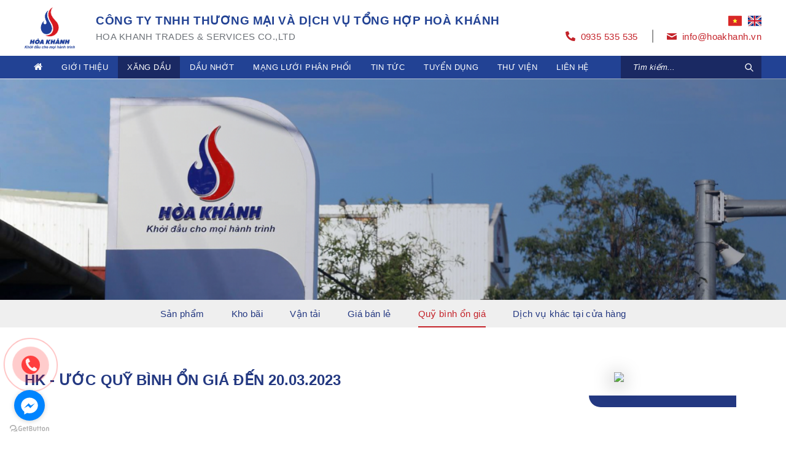

--- FILE ---
content_type: text/html; charset=UTF-8
request_url: http://hoakhanh.vn/hk-uoc-quy-binh-on-gia-den-20-03-2023
body_size: 7122
content:
<!DOCTYPE html>
<html lang="vi">
<head>
<meta http-equiv="Content-Type" content="text/html; charset=utf-8">
<meta http-equiv="X-UA-Compatible" content="IE=edge">
<meta name="viewport" content="width=device-width, initial-scale=1.0, maximum-scale=1.0, user-scalable=0">
<meta name="language" content="vi">
<meta http-equiv="Refresh" content="1800">
<title>HK - Ước quỹ bình ổn giá đến 20.03.2023</title>
<meta name="description" content="HK - Ước quỹ bình ổn giá đến 20.03.2023">
<meta name="keywords" content="HK - Ước quỹ bình ổn giá đến 20.03.2023">
<meta property="og:title" content="HK - Ước quỹ bình ổn giá đến 20.03.2023">
<meta property="og:type" content="webpage">
<meta property="og:description" content="HK - Ước quỹ bình ổn giá đến 20.03.2023">
<meta property="og:site_name" content="CÔNG TY TNHH THƯƠNG MẠI & DỊCH VỤ TỔNG HỢP HOÀ KHÁNH">
<meta property="og:image" itemprop="thumbnailUrl" content="http://hoakhanh.vn/uploads/category/xang-dau-1652836872.png">
<meta property="og:url" content="http://hoakhanh.vn/hk-uoc-quy-binh-on-gia-den-20-03-2023">
<meta name="copyright" content="HÒA KHÁNH">
<meta name="author" itemprop="author" content="HÒA KHÁNH">
<meta name="resource-type" content="document">
<meta name="distribution" content="global">
<meta name="robots" content="index, archive, follow, noodp">
<meta name="googlebot" content="index, archive, follow, noodp">
<meta name="msnbot" content="all, index, follow">
<meta name="revisit-after" content="1 days">
<meta name="rating" content="general">
<link rel="canonical" href="http://hoakhanh.vn/hk-uoc-quy-binh-on-gia-den-20-03-2023">
<link rel="shortcut icon" href="http://hoakhanh.vn/images/favicon.ico" type="image/x-icon">
<link rel="icon" href="http://hoakhanh.vn/images/favicon.ico" type="image/x-icon">
<link rel="stylesheet" href="http://hoakhanh.vn/css/stylesheet.css?v=2.59" type="text/css" media="all">
<link rel="stylesheet" href="http://hoakhanh.vn/css/responsive.css?v=2.59" type="text/css" media="all">
<!-- Google Tag Manager -->
<script>(function(w,d,s,l,i){w[l]=w[l]||[];w[l].push({'gtm.start':
new Date().getTime(),event:'gtm.js'});var f=d.getElementsByTagName(s)[0],
j=d.createElement(s),dl=l!='dataLayer'?'&l='+l:'';j.async=true;j.src=
'https://www.googletagmanager.com/gtm.js?id='+i+dl;f.parentNode.insertBefore(j,f);
})(window,document,'script','dataLayer','GTM-5KM7Z6WQ');</script>
<!-- End Google Tag Manager -->
</head>
<body>
<!-- Google Tag Manager (noscript) -->
<noscript><iframe src="https://www.googletagmanager.com/ns.html?id=GTM-5KM7Z6WQ"
height="0" width="0" style="display:none;visibility:hidden"></iframe></noscript>
<!-- End Google Tag Manager (noscript) -->
<div id="fb-root"></div>
<script>(function(d, s, id) {
  var js, fjs = d.getElementsByTagName(s)[0];
  if (d.getElementById(id)) return;
  js = d.createElement(s); js.id = id;
  js.src = "//connect.facebook.net/vi_VN/sdk.js#xfbml=1&version=v2.5";
  fjs.parentNode.insertBefore(js, fjs);
}(document, 'script', 'facebook-jssdk'));</script>
<!-- #wrapper -->
<div id="wrapper">
<!-- .header -->
<header class="header">
    <div class="header__container box-wp">
        <div class="header__top">
            <div class="header-left">
                <div class="logo">
                    <a href="http://hoakhanh.vn" title="HÒA KHÁNH - Khởi đầu cho mọi hành trình"><img src="http://hoakhanh.vn/uploads/files/logo2D-HK.png" alt="CÔNG TY TNHH THƯƠNG MẠI & DỊCH VỤ TỔNG HỢP HOÀ KHÁNH"></a>
                </div>
                <div class="logo__name">
                    <h1>CÔNG TY TNHH THƯƠNG MẠI VÀ DỊCH VỤ TỔNG HỢP HOÀ KHÁNH</h1>
                    <h2>HOA KHANH TRADES & SERVICES CO.,LTD</h2>
                </div>
            </div>
            <div class="header-right">
                <div class="lang">
                    <ul>
                        <li><a href="http://hoakhanh.vn/vi"><img src="/images/main/vietnam.svg" alt=""></a></li>
                        <li><a href="http://hoakhanh.vn/en"><img src="/images/main/uk.svg" alt=""></a></li>
                    </ul>
                </div>
                <div class="infomation">
                    <div class="info-items">
                        <span class="icon-box">
                            <i class="icon icon-phone"></i>
                        </span>
                        <h4>0935 535 535</h4>
                    </div>
                    <div class="info-items">
                        <span class="icon-box">
                            <i class="icon icon-mail"></i>
                        </span>
                        <h4>info@hoakhanh.vn </h4>
                    </div>
                </div>
            </div>
        </div>

    </div>
    <div class="navigation-big">
        <div class="box-wp">
            <div class="navigation__container">
                <!-- .navbar -->
<nav id="_hmenu" class="navbar">
    <div class="navigation" role="navigation">
        <ul>
            <li><a href="http://hoakhanh.vn" title="Trang chủ"><i class="fa fa-home" aria-hidden="true"></i> </a></li><li><a href="http://hoakhanh.vn/gioi-thieu" title="Giới thiệu"><span>Giới thiệu</span></a><ul><li><a href="http://hoakhanh.vn/gioi-thieu#ve-chung-toi" title="Về chúng tôi">Về chúng tôi</a></li><li><a href="http://hoakhanh.vn/gioi-thieu#linh-vuc-hoat-dong" title="Lĩnh vực hoạt động">Lĩnh vực hoạt động</a></li><li><a href="http://hoakhanh.vn/gioi-thieu#lich-su-hinh-thanh-phat-trien" title="Lịch sử hình thành - phát triển">Lịch sử hình thành - phát triển</a></li><li><a href="http://hoakhanh.vn/gioi-thieu#su-menh-vien-canh-gia-tri-cot-loi" title="Sứ mệnh - Viễn cảnh - Giá trị cốt lõi">Sứ mệnh - Viễn cảnh - Giá trị cốt lõi</a></li><li><a href="http://hoakhanh.vn/gioi-thieu#so-do-to-chuc" title="Sơ đồ tổ chức">Sơ đồ tổ chức</a></li></ul></li><li class="active"><a href="http://hoakhanh.vn/xang-dau" title="Xăng dầu"><span>Xăng dầu</span></a><ul><li><a href="http://hoakhanh.vn/san-pham" title="Sản phẩm">Sản phẩm</a></li><li><a href="http://hoakhanh.vn/kho-bai" title="Kho bãi">Kho bãi</a></li><li><a href="http://hoakhanh.vn/van-tai" title="Vận tải">Vận tải</a></li><li><a href="http://hoakhanh.vn/gia-ban-le" title="Giá bán lẻ">Giá bán lẻ</a></li><li class="active"><a href="http://hoakhanh.vn/quy-binh-on-gia" title="Quỹ bình ổn giá">Quỹ bình ổn giá</a></li><li><a href="http://hoakhanh.vn/dich-vu-khac-tai-cua-hang" title="Dịch vụ khác tại cửa hàng">Dịch vụ khác tại cửa hàng</a></li></ul></li><li><a href="http://hoakhanh.vn/dau-nhot" title="Dầu nhớt"><span>Dầu nhớt</span></a><ul><li><a href="http://hoakhanh.vn/dau-xe-may" title="Dầu xe máy">Dầu xe máy</a><ul><li><a href="http://hoakhanh.vn/dau-dong-co-l35ynoyf6c" title="Dầu động cơ">Dầu động cơ</a></li><li><a href="http://hoakhanh.vn/dau-hop-so" title="Dầu hộp số">Dầu hộp số</a></li><li><a href="http://hoakhanh.vn/dau-phuoc" title="Dầu phuộc">Dầu phuộc</a></li><li><a href="http://hoakhanh.vn/dau-thang" title="Dầu thắng">Dầu thắng</a></li><li><a href="http://hoakhanh.vn/xit-sen" title="Xịt sên">Xịt sên</a></li></ul></li><li><a href="http://hoakhanh.vn/dau-o-to" title="Dầu ô tô">Dầu ô tô</a><ul><li><a href="http://hoakhanh.vn/dau-dong-co" title="Dầu động cơ">Dầu động cơ</a></li><li><a href="http://hoakhanh.vn/dau-hop-so-mmky3wonxa" title="Dầu hộp số">Dầu hộp số</a></li><li><a href="http://hoakhanh.vn/nuoc-lam-mat-0s91zj6iq3" title="Nước làm mát">Nước làm mát</a></li></ul></li><li><a href="http://hoakhanh.vn/dau-xe-tai" title="Dầu xe tải">Dầu xe tải</a><ul><li><a href="http://hoakhanh.vn/dau-dong-co-ldddjix57e" title="Dầu động cơ">Dầu động cơ</a></li></ul></li><li><a href="http://hoakhanh.vn/dau-cong-nghiep" title="Dầu công nghiệp">Dầu công nghiệp</a><ul><li><a href="http://hoakhanh.vn/dau-thuy-luc-rvq1rwpy69" title="Dầu thủy lực">Dầu thủy lực</a></li><li><a href="http://hoakhanh.vn/dau-turbine-e60hqxtl2e" title="Dầu turbine">Dầu turbine</a></li><li><a href="http://hoakhanh.vn/dau-banh-rang-zhvlr9dgz3" title="Dầu bánh răng">Dầu bánh răng</a></li><li><a href="http://hoakhanh.vn/dau-day-xich-6u8uimy2wq" title="Dầu dây xích">Dầu dây xích</a></li><li><a href="http://hoakhanh.vn/dau-may-nen-khi-bqvhmti3rr" title="Dầu máy nén khí">Dầu máy nén khí</a></li><li><a href="http://hoakhanh.vn/dau-cach-dien-cvi6dj6lw4" title="Dầu cách điện">Dầu cách điện</a></li><li><a href="http://hoakhanh.vn/dau-truyen-nhiet-rkhkms7umb" title="Dầu truyền nhiệt">Dầu truyền nhiệt</a></li><li><a href="http://hoakhanh.vn/mo" title="Mỡ">Mỡ</a></li><li><a href="http://hoakhanh.vn/dau-duong-truot-gvfzlz7rpm" title="Dầu đường trượt">Dầu đường trượt</a></li></ul></li></ul></li><li><a href="http://hoakhanh.vn/mang-luoi-phan-phoi" title="Mạng lưới phân phối"><span>Mạng lưới phân phối</span></a></li><li><a href="http://hoakhanh.vn/tin-tuc" title="Tin tức"><span>Tin tức</span></a><ul><li><a href="http://hoakhanh.vn/tin-tuc-cong-ty" title="Tin tức công ty">Tin tức công ty</a></li><li><a href="http://hoakhanh.vn/tin-tuc-nganh-xang-dau" title="Tin tức ngành xăng dầu">Tin tức ngành xăng dầu</a></li></ul></li><li><a href="http://hoakhanh.vn/tuyen-dung" title="Tuyển dụng"><span>Tuyển dụng</span></a></li><li><a href="http://hoakhanh.vn/thu-vien" title="Thư viện"><span>Thư viện</span></a><ul><li><a href="http://hoakhanh.vn/hinh-anh" title="Hình ảnh">Hình ảnh</a></li><li><a href="http://hoakhanh.vn/video" title="Video">Video</a></li></ul></li><li><a href="http://hoakhanh.vn/lien-he" title="Liên hệ"><span>Liên hệ</span></a></li>        </ul>
    </div>
</nav>
<!-- / .navbar -->
                <div class="search">
                    <form class="form-search" action="http://hoakhanh.vn/tim-kiem" method="get" name="frmsearch">
                        <input class="i-search" name="q" placeholder="Tìm kiếm..." type="text" autocomplete="off">
                        <button type="submit" class="b-search" name="s" value="filter"><i class="icon icon-search"></i></button>
                    </form>
                </div>
            </div>
        </div>
    </div>
</header>

<header class="header__hamburger">
    <div class="header_mb-top">
        <div class="header__contact-box">
            <div class="header__items-icon"><span class="icon-box"><a href="tel:0935 535 535"><i class="icon icon-phone-2"></i></span></div></a>             <div class="header__items-icon"><span class="icon-box"><a href="mailto:info@hoakhanh.vn"><i class="icon icon-mail-2"></i></span></div></a>         </div>
        <div class="lang">
            <ul>
                <li><a href="http://hoakhanh.vn/vi"><img src="/images/main/vietnam.svg" alt=""></a></li>
                <li><a href="http://hoakhanh.vn/en"><img src="/images/main/uk.svg" alt=""></a></li>
            </ul>
        </div>
    </div>
    <div class="header_action">
        <div class="header_menu">
            <a id="hamburger" href="#menu"><span></span></a>
        </div>

        <div class="header_mb-logo">
            <h1><a href="http://hoakhanh.vn" title="HÒA KHÁNH - Khởi đầu cho mọi hành trình"><img src="/images/logo_hk.svg" alt="CÔNG TY TNHH THƯƠNG MẠI & DỊCH VỤ TỔNG HỢP HOÀ KHÁNH"></a></h1>
        </div>
        <div class="header__mb-search">

            <!-- <input id="submits" value="" type="submit"> -->
            <a href="javascript: void(0)" class="icon icon-mb"><i class="icons icon-search"></i></a>
            <form class="searchs" method="get" name="frmsearch" id="frm-search" action="http://hoakhanh.vn/tim-kiem">
                <input type="search" name="q" id="search" placeholder="Tìm kiếm">
                <button for="submits" class="submits" name="s"></button>
            </form>
        </div>

    </div>
</header>
<!-- / .header --><!-- .container -->
<section class="container-fluid">
<section class="main"><div class="daunhot"><div class="banner"><img src="http://hoakhanh.vn/uploads/category/xang-dau-1652836872.png" alt="Xăng dầu"></div>    <div class="about-menu">
        <div class="box-wp">
            <ul>
                                    <li><a  href="http://hoakhanh.vn/san-pham" title="Sản phẩm">Sản phẩm</a> </li>
                                    <li><a  href="http://hoakhanh.vn/kho-bai" title="Kho bãi">Kho bãi</a> </li>
                                    <li><a  href="http://hoakhanh.vn/van-tai" title="Vận tải">Vận tải</a> </li>
                                    <li><a  href="http://hoakhanh.vn/gia-ban-le" title="Giá bán lẻ">Giá bán lẻ</a> </li>
                                    <li><a class='active' href="http://hoakhanh.vn/quy-binh-on-gia" title="Quỹ bình ổn giá">Quỹ bình ổn giá</a> </li>
                                    <li><a  href="http://hoakhanh.vn/dich-vu-khac-tai-cua-hang" title="Dịch vụ khác tại cửa hàng">Dịch vụ khác tại cửa hàng</a> </li>
                            </ul>
        </div>

    </div>
<div class="box-wp"><div class="content-daunhot xd pd70">        <div class="xangdau">
            <div class="xang-dau-content clearfix">
                <div class="xang-dau-l">
                    <h1 class="title-ab">HK - Ước quỹ bình ổn giá đến 20.03.2023</h1>                    <div class="content-xd-le"></div>
                </div>
                <div class="xang-dau-r">
                    <img src="http://hoakhanh.vn/uploads/product/doc-no" alt="HK - Ước quỹ bình ổn giá đến 20.03.2023">
                </div>
            </div>
        </div>

    </div></section></section>
<!-- / .container -->
<!-- .footer -->
<footer class="footer">

    <section class="ft__main">
        <div class="box-wp clearfix">
            <div class="ft1">
                <div class="ft__item-wrap">
                    <div class="ft__logo hide-on-mobile">
                        <a href="http://hoakhanh.vn" title="HÒA KHÁNH - Khởi đầu cho mọi hành trình"><img src="/images/main/ft_logo.png" alt="HÒA KHÁNH - Khởi đầu cho mọi hành trình"></a>
                    </div>
                    <div class="ft__logo--mobile">
                        <a href="http://hoakhanh.vn" title="HÒA KHÁNH - Khởi đầu cho mọi hành trình"><img src="/images/logo-hk.svg" alt="CÔNG TY TNHH THƯƠNG MẠI & DỊCH VỤ TỔNG HỢP HOÀ KHÁNH"></a>
                    </div>
                    <h2 class="ft__company-name">CÔNG TY TNHH THƯƠNG MẠI VÀ  DỊCH VỤ TỔNG HỢP HOÀ KHÁNH</h2>
                    <h2 class="ft__company-name">HOA KHANH TRADES & SERVICES CO.,LTD</h2>

                    <div class="ft__social-box hide-on-mobile">
                        <div class="ft__items-icon"><span class="icon-box"><a href="https://www.facebook.com/hoakhanhvn/"><i class="icon icon-fb"></i></span></div></a>                         <div class="ft__items-icon"><span class="icon-box"><a href="https://www.youtube.com/channel/UCrpGUo25W9RD6lItYyM1aiw"><i class="icon icon-yt"></i></span></div></a>                         <div class="ft__items-icon"><span class="icon-box"><a href="mailto:info@hoakhanh.vn"><i class="icon icon-mail-x-b"></i></span></div></a>                     </div>
                </div>
            </div>
            <div class="ft2">
                <div class="ft_col">
                    <h2 class="ft__heading">Liên hệ</h2>

                    <div class="ft_contact">
                        <div class="ft__items-icon addresdb"><span class="icon-box"><i class="icon icon-address"></i></span><span class="contact__text">14 Nguyễn Tri Phương, Phường Chính Gián, Quận Thanh Khê, TP Đà Nẵng</span></div>                        <div class="ft__items-icon"><span class="icon-box"><i class="icon icon-phone-2"></i></span><span class="contact__text"><a href="tel:0935 535 535"> 0935 535 535</a></span></div>                        <div class="ft__items-icon"><span class="icon-box"><i class="icon icon-mail-x"></i></span><span class="contact__text"><a href="mailto:info@hoakhanh.vn">info@hoakhanh.vn</a></span></div>                    </div>
                </div>
                <div class="ft__social-box hide-on-mobile">
                    <div class="ft__items-icon"><span class="icon-box"><a href="https://www.facebook.com/hoakhanhvn/"><i class="icon icon-fb"></i></span></div></a>                     <div class="ft__items-icon"><span class="icon-box"><a href="https://www.youtube.com/channel/UCrpGUo25W9RD6lItYyM1aiw"><i class="icon icon-yt"></i></span></div></a>                     <div class="ft__items-icon"><span class="icon-box"><a href="mailto:info@hoakhanh.vn"><i class="icon icon-mail-x-b"></i></span></div></a>                 </div>
            </div>
            <div class="ft3">
                <div class="ft_col">
                    <h2 class="ft__heading">liên kết nhanh</h2>
                    <ul class="ft_menu">
                        <li><a href="http://hoakhanh.vn/gioi-thieu" title="Giới thiệu"><span>Giới thiệu</span></a></li><li class="active"><a href="http://hoakhanh.vn/xang-dau" title="Xăng dầu"><span>Xăng dầu</span></a></li><li><a href="http://hoakhanh.vn/dau-nhot" title="Dầu nhớt"><span>Dầu nhớt</span></a></li><li><a href="http://hoakhanh.vn/mang-luoi-phan-phoi" title="Mạng lưới phân phối"><span>Mạng lưới phân phối</span></a></li><li><a href="http://hoakhanh.vn/tin-tuc" title="Tin tức"><span>Tin tức</span></a></li><li><a href="http://hoakhanh.vn/tuyen-dung" title="Tuyển dụng"><span>Tuyển dụng</span></a></li><li><a href="http://hoakhanh.vn/thu-vien" title="Thư viện"><span>Thư viện</span></a></li><li><a href="http://hoakhanh.vn/lien-he" title="Liên hệ"><span>Liên hệ</span></a></li>                    </ul>
                </div>
            </div>
            <div class="ft2 map-ft">
                <div class="ft_col">
                    <h2 class="ft__heading">Hệ thống cửa hàng</h2>
                    <div class="ft__map">
                        <div style="height:400px; width:100%; display:inline-block; overflow:hidden;">
                            <p><iframe class="custom-google-map" src="https://www.google.com/maps/d/embed?mid=1sMfPKcwmHcEI-LJnb42RPyleaZrrllY&amp;ehbc=2E312F&amp;z=7" style="position:relative; top:-65px; border:none;"></iframe></p>
                        </div>
                    </div>
                </div>
            </div>
        </div>
    </section>

    <section class="ft-copyright">
        <div class="box-wp">
            <div class="row justify-content-between align-items-center">
                <div class="col col-sm-12"><p>© 2022 <strong>HÒA KHÁNH</strong>. All Rights Reserved.</p>
</div><div class="col col-sm-12 danaweb">Designed and Maintained by <a title="Thiết kế website Đà Nẵng, DANAWEB.vn" target="bank" href="https://danaweb.vn"><img alt="Thiết kế website Đà Nẵng, DANAWEB.vn" title="Thiết kế website Đà Nẵng, DANAWEB.vn" style="margin-top: -8px;" src="http://hoakhanh.vn/images/icon/danaweb.svg"></a></div>            </div>
        </div>
    </section>
</footer>
<!-- / .footer -->

<a href="tel:0935 535 535" rel="nofollow" class="nutgoidien">
    <div class="alo-phone alo-green alo-show" style="">
        <div class="alo-ph-circle"></div>
        <div class="alo-ph-circle-fill"></div>
        <div class="alo-ph-img-circle"></div>
    </div>
</a><nav id="menu">
	<ul>
		<li><a href="http://hoakhanh.vn" title="Trang chủ">Trang chủ</a></li><li><a href="http://hoakhanh.vn/gioi-thieu" title="Giới thiệu"><span>Giới thiệu</span></a></li><li class="mm-selected"><a href="http://hoakhanh.vn/xang-dau" title="Xăng dầu"><span>Xăng dầu</span></a><ul><li><a href="http://hoakhanh.vn/san-pham" title="Sản phẩm">Sản phẩm</a></li><li><a href="http://hoakhanh.vn/kho-bai" title="Kho bãi">Kho bãi</a></li><li><a href="http://hoakhanh.vn/van-tai" title="Vận tải">Vận tải</a></li><li><a href="http://hoakhanh.vn/gia-ban-le" title="Giá bán lẻ">Giá bán lẻ</a></li><li class="active"><a href="http://hoakhanh.vn/quy-binh-on-gia" title="Quỹ bình ổn giá">Quỹ bình ổn giá</a></li><li><a href="http://hoakhanh.vn/dich-vu-khac-tai-cua-hang" title="Dịch vụ khác tại cửa hàng">Dịch vụ khác tại cửa hàng</a></li></ul></li><li><a href="http://hoakhanh.vn/dau-nhot" title="Dầu nhớt"><span>Dầu nhớt</span></a><ul><li><a href="http://hoakhanh.vn/dau-xe-may" title="Dầu xe máy">Dầu xe máy</a><ul><li><a href="http://hoakhanh.vn/dau-dong-co-l35ynoyf6c" title="Dầu động cơ">Dầu động cơ</a></li><li><a href="http://hoakhanh.vn/dau-hop-so" title="Dầu hộp số">Dầu hộp số</a></li><li><a href="http://hoakhanh.vn/dau-phuoc" title="Dầu phuộc">Dầu phuộc</a></li><li><a href="http://hoakhanh.vn/dau-thang" title="Dầu thắng">Dầu thắng</a></li><li><a href="http://hoakhanh.vn/xit-sen" title="Xịt sên">Xịt sên</a></li></ul></li><li><a href="http://hoakhanh.vn/dau-o-to" title="Dầu ô tô">Dầu ô tô</a><ul><li><a href="http://hoakhanh.vn/dau-dong-co" title="Dầu động cơ">Dầu động cơ</a></li><li><a href="http://hoakhanh.vn/dau-hop-so-mmky3wonxa" title="Dầu hộp số">Dầu hộp số</a></li><li><a href="http://hoakhanh.vn/nuoc-lam-mat-0s91zj6iq3" title="Nước làm mát">Nước làm mát</a></li></ul></li><li><a href="http://hoakhanh.vn/dau-xe-tai" title="Dầu xe tải">Dầu xe tải</a><ul><li><a href="http://hoakhanh.vn/dau-dong-co-ldddjix57e" title="Dầu động cơ">Dầu động cơ</a></li></ul></li><li><a href="http://hoakhanh.vn/dau-cong-nghiep" title="Dầu công nghiệp">Dầu công nghiệp</a><ul><li><a href="http://hoakhanh.vn/dau-thuy-luc-rvq1rwpy69" title="Dầu thủy lực">Dầu thủy lực</a></li><li><a href="http://hoakhanh.vn/dau-turbine-e60hqxtl2e" title="Dầu turbine">Dầu turbine</a></li><li><a href="http://hoakhanh.vn/dau-banh-rang-zhvlr9dgz3" title="Dầu bánh răng">Dầu bánh răng</a></li><li><a href="http://hoakhanh.vn/dau-day-xich-6u8uimy2wq" title="Dầu dây xích">Dầu dây xích</a></li><li><a href="http://hoakhanh.vn/dau-may-nen-khi-bqvhmti3rr" title="Dầu máy nén khí">Dầu máy nén khí</a></li><li><a href="http://hoakhanh.vn/dau-cach-dien-cvi6dj6lw4" title="Dầu cách điện">Dầu cách điện</a></li><li><a href="http://hoakhanh.vn/dau-truyen-nhiet-rkhkms7umb" title="Dầu truyền nhiệt">Dầu truyền nhiệt</a></li><li><a href="http://hoakhanh.vn/mo" title="Mỡ">Mỡ</a></li><li><a href="http://hoakhanh.vn/dau-duong-truot-gvfzlz7rpm" title="Dầu đường trượt">Dầu đường trượt</a></li></ul></li></ul></li><li><a href="http://hoakhanh.vn/mang-luoi-phan-phoi" title="Mạng lưới phân phối"><span>Mạng lưới phân phối</span></a></li><li><a href="http://hoakhanh.vn/tin-tuc" title="Tin tức"><span>Tin tức</span></a><ul><li><a href="http://hoakhanh.vn/tin-tuc-cong-ty" title="Tin tức công ty">Tin tức công ty</a></li><li><a href="http://hoakhanh.vn/tin-tuc-nganh-xang-dau" title="Tin tức ngành xăng dầu">Tin tức ngành xăng dầu</a></li></ul></li><li><a href="http://hoakhanh.vn/tuyen-dung" title="Tuyển dụng"><span>Tuyển dụng</span></a></li><li><a href="http://hoakhanh.vn/thu-vien" title="Thư viện"><span>Thư viện</span></a><ul><li><a href="http://hoakhanh.vn/hinh-anh" title="Hình ảnh">Hình ảnh</a></li><li><a href="http://hoakhanh.vn/video" title="Video">Video</a></li></ul></li><li><a href="http://hoakhanh.vn/lien-he" title="Liên hệ">Liên hệ</span></li><li class="phone"><a href="tel:0935535535" ><i class="fa fa-phone fa-fw"></i> 0935 535 535</a></li>	</ul>
</nav>

</div>
<!-- / #wrapper -->
<a href="javascript:void(0)" title="Lên đầu trang" id="go-top"></a>
<div id="_loading"></div>
</body>
    <script type="text/javascript" src="http://hoakhanh.vn/js/jquery/jquery-1.10.2.min.js"></script>
    <script type="text/javascript" src="http://hoakhanh.vn/js/modernizr.custom.js"></script>
    <script type="text/javascript" src="http://hoakhanh.vn/js/bootstrap/bootstrap.min.js"></script>
    <script type="text/javascript" src="http://hoakhanh.vn/js/bootstrap/bootstrap-select.min.js"></script>
    <script type="text/javascript" src="http://hoakhanh.vn/js/bootstrap/bootstrap-input-spinner.js"></script>
    <script type="text/javascript" src="http://hoakhanh.vn/js/bootstrap/bootstrap-growl.min.js"></script>
    <script type="text/javascript" src="http://hoakhanh.vn/js/carousel.js"></script>
    <script type="text/javascript" src="http://hoakhanh.vn/js/mmenu.all.min.js"></script>
    <script type="text/javascript" src="http://hoakhanh.vn/js/lazyload/lazy.min.js"></script>
    <script type="text/javascript" src="http://hoakhanh.vn/js/fancybox/fancybox.min.js?v=1.8"></script>
    <script type="text/javascript" src="http://hoakhanh.vn/js/popup/boxes.js"></script>
    <script type="text/javascript" src="http://hoakhanh.vn/js/auto-numeric.js"></script>
    <script type="text/javascript" src="http://hoakhanh.vn/js/validate.min.js"></script>
    <script type="text/javascript" src="http://hoakhanh.vn/js/slick.js"></script>
    <script type="text/javascript" src="http://hoakhanh.vn/js/gridify.js"></script>
<script type="text/javascript" src="http://hoakhanh.vn/js/script.js"></script>
<script>
    (function($,W,D) {
        var JQUERY4U = {};
        JQUERY4U.UTIL = {
            setupFormValidation: function() {
                $.validator.setDefaults({
                    ignore: ':hidden:not(.selectpicker)',
                    errorPlacement: function (error, element) {
                        if ($(element).is('.selectpicker')) {
                            element.next().after(error);
                        } else {
                            error.insertAfter(element);
                        }
                    }
                });
                $("#_contact").validate({
                    rules: {
                        email: {
                            required: true,
                            email: true
                        }
                    },
                    messages: {
                                                name	: 'Vui lòng nhập Họ & tên.',
                        tel		: 'Vui lòng nhập Số điện thoại.',
                        email	: 'Vui lòng nhập Email hợp lệ.',
                        address	: 'Vui lòng nhập Địa chỉ.',
                        content	: 'Vui lòng nhập Nội dung liên hệ.'
                                            },
                    submitHandler: function(f) {
                        sendMail('contact', '_contact');
                    }
                });

            }
        };

        $(D).ready(function($) {
            JQUERY4U.UTIL.setupFormValidation();
        });
    })(jQuery, window, document);
</script>
<script type="text/javascript">
    $(function() {
        
        //---
        $('nav#menu').mmenu({
            extensions	: [ 'effect-slide-menu', 'pageshadow' ],
            searchfield	: true,
            counters	: false,
            dividers	: {
                fixed 	: true
            },
            navbar 		: {
                title	: '<img src="/images/main/ft_logo.png">'
            },
            offCanvas   : {
                position: "left"
            },
            navbars 	: [
                {
                    position	: 'top',
                    content		: [ 'searchfield' ]
                }, {
                    position	: 'top',
                    content		: [
                        'prev',
                        'title',
                        'close'
                    ]
                }, {
                    "position": "bottom",
                    "content": [
                        '<a class="facebook fa fa-facebook" target="_blank" href="https://www.facebook.com/hoakhanhvn/" title="Facebook"></a>','<a class="google-plus fa fa-google-plus" target="_blank" href="info@hoakhanh.vn" title="Google Plus"></a>','<a class="youtube fa fa-youtube" target="_blank" href="https://www.youtube.com/channel/UCrpGUo25W9RD6lItYyM1aiw" title="Youtube"></a>',                    ]
                }
            ]
        });
    });
</script>
<!-- GetButton.io widget -->
<script type="text/javascript">
    (function () {
        var options = {
            facebook: "169278013259685", // Facebook page ID
            call_to_action: "Message us", // Call to action
            button_color: "#FF6550", // Color of button
            position: "left", // Position may be 'right' or 'left'
        };
        var proto = document.location.protocol, host = "getbutton.io", url = proto + "//static." + host;
        var s = document.createElement('script'); s.type = 'text/javascript'; s.async = true; s.src = url + '/widget-send-button/js/init.js';
        s.onload = function () { WhWidgetSendButton.init(host, proto, options); };
        var x = document.getElementsByTagName('script')[0]; x.parentNode.insertBefore(s, x);
    })();
</script>
<!-- /GetButton.io widget --></html>

--- FILE ---
content_type: text/html; charset=utf-8
request_url: https://www.google.com/maps/d/embed?mid=1sMfPKcwmHcEI-LJnb42RPyleaZrrllY&ehbc=2E312F&z=7
body_size: 5032
content:
<!DOCTYPE html><html itemscope itemtype="http://schema.org/WebSite"><head><script nonce="6DI3EIacCI4AlvK7G-wJfw">window['ppConfig'] = {productName: '06194a8f37177242d55a18e38c5a91c6', deleteIsEnforced:  false , sealIsEnforced:  false , heartbeatRate:  0.5 , periodicReportingRateMillis:  60000.0 , disableAllReporting:  false };(function(){'use strict';function k(a){var b=0;return function(){return b<a.length?{done:!1,value:a[b++]}:{done:!0}}}function l(a){var b=typeof Symbol!="undefined"&&Symbol.iterator&&a[Symbol.iterator];if(b)return b.call(a);if(typeof a.length=="number")return{next:k(a)};throw Error(String(a)+" is not an iterable or ArrayLike");}var m=typeof Object.defineProperties=="function"?Object.defineProperty:function(a,b,c){if(a==Array.prototype||a==Object.prototype)return a;a[b]=c.value;return a};
function n(a){a=["object"==typeof globalThis&&globalThis,a,"object"==typeof window&&window,"object"==typeof self&&self,"object"==typeof global&&global];for(var b=0;b<a.length;++b){var c=a[b];if(c&&c.Math==Math)return c}throw Error("Cannot find global object");}var p=n(this);function q(a,b){if(b)a:{var c=p;a=a.split(".");for(var d=0;d<a.length-1;d++){var e=a[d];if(!(e in c))break a;c=c[e]}a=a[a.length-1];d=c[a];b=b(d);b!=d&&b!=null&&m(c,a,{configurable:!0,writable:!0,value:b})}}
q("Object.is",function(a){return a?a:function(b,c){return b===c?b!==0||1/b===1/c:b!==b&&c!==c}});q("Array.prototype.includes",function(a){return a?a:function(b,c){var d=this;d instanceof String&&(d=String(d));var e=d.length;c=c||0;for(c<0&&(c=Math.max(c+e,0));c<e;c++){var f=d[c];if(f===b||Object.is(f,b))return!0}return!1}});
q("String.prototype.includes",function(a){return a?a:function(b,c){if(this==null)throw new TypeError("The 'this' value for String.prototype.includes must not be null or undefined");if(b instanceof RegExp)throw new TypeError("First argument to String.prototype.includes must not be a regular expression");return this.indexOf(b,c||0)!==-1}});function r(a,b,c){a("https://csp.withgoogle.com/csp/proto/"+encodeURIComponent(b),JSON.stringify(c))}function t(){var a;if((a=window.ppConfig)==null?0:a.disableAllReporting)return function(){};var b,c,d,e;return(e=(b=window)==null?void 0:(c=b.navigator)==null?void 0:(d=c.sendBeacon)==null?void 0:d.bind(navigator))!=null?e:u}function u(a,b){var c=new XMLHttpRequest;c.open("POST",a);c.send(b)}
function v(){var a=(w=Object.prototype)==null?void 0:w.__lookupGetter__("__proto__"),b=x,c=y;return function(){var d=a.call(this),e,f,g,h;r(c,b,{type:"ACCESS_GET",origin:(f=window.location.origin)!=null?f:"unknown",report:{className:(g=d==null?void 0:(e=d.constructor)==null?void 0:e.name)!=null?g:"unknown",stackTrace:(h=Error().stack)!=null?h:"unknown"}});return d}}
function z(){var a=(A=Object.prototype)==null?void 0:A.__lookupSetter__("__proto__"),b=x,c=y;return function(d){d=a.call(this,d);var e,f,g,h;r(c,b,{type:"ACCESS_SET",origin:(f=window.location.origin)!=null?f:"unknown",report:{className:(g=d==null?void 0:(e=d.constructor)==null?void 0:e.name)!=null?g:"unknown",stackTrace:(h=Error().stack)!=null?h:"unknown"}});return d}}function B(a,b){C(a.productName,b);setInterval(function(){C(a.productName,b)},a.periodicReportingRateMillis)}
var D="constructor __defineGetter__ __defineSetter__ hasOwnProperty __lookupGetter__ __lookupSetter__ isPrototypeOf propertyIsEnumerable toString valueOf __proto__ toLocaleString x_ngfn_x".split(" "),E=D.concat,F=navigator.userAgent.match(/Firefox\/([0-9]+)\./),G=(!F||F.length<2?0:Number(F[1])<75)?["toSource"]:[],H;if(G instanceof Array)H=G;else{for(var I=l(G),J,K=[];!(J=I.next()).done;)K.push(J.value);H=K}var L=E.call(D,H),M=[];
function C(a,b){for(var c=[],d=l(Object.getOwnPropertyNames(Object.prototype)),e=d.next();!e.done;e=d.next())e=e.value,L.includes(e)||M.includes(e)||c.push(e);e=Object.prototype;d=[];for(var f=0;f<c.length;f++){var g=c[f];d[f]={name:g,descriptor:Object.getOwnPropertyDescriptor(Object.prototype,g),type:typeof e[g]}}if(d.length!==0){c=l(d);for(e=c.next();!e.done;e=c.next())M.push(e.value.name);var h;r(b,a,{type:"SEAL",origin:(h=window.location.origin)!=null?h:"unknown",report:{blockers:d}})}};var N=Math.random(),O=t(),P=window.ppConfig;P&&(P.disableAllReporting||P.deleteIsEnforced&&P.sealIsEnforced||N<P.heartbeatRate&&r(O,P.productName,{origin:window.location.origin,type:"HEARTBEAT"}));var y=t(),Q=window.ppConfig;if(Q)if(Q.deleteIsEnforced)delete Object.prototype.__proto__;else if(!Q.disableAllReporting){var x=Q.productName;try{var w,A;Object.defineProperty(Object.prototype,"__proto__",{enumerable:!1,get:v(),set:z()})}catch(a){}}
(function(){var a=t(),b=window.ppConfig;b&&(b.sealIsEnforced?Object.seal(Object.prototype):b.disableAllReporting||(document.readyState!=="loading"?B(b,a):document.addEventListener("DOMContentLoaded",function(){B(b,a)})))})();}).call(this);
</script><title itemprop="name">Cửa hàng Xăng dầu Hòa Khánh  - Google My Maps</title><meta name="robots" content="noindex,nofollow"/><meta http-equiv="X-UA-Compatible" content="IE=edge,chrome=1"><meta name="viewport" content="initial-scale=1.0,minimum-scale=1.0,maximum-scale=1.0,user-scalable=0,width=device-width"/><meta name="description" itemprop="description" content="Cửa hàng Xăng dầu Hòa Khánh "/><meta itemprop="url" content="https://www.google.com/maps/d/viewer?mid=1sMfPKcwmHcEI-LJnb42RPyleaZrrllY"/><meta itemprop="image" content="https://www.google.com/maps/d/thumbnail?mid=1sMfPKcwmHcEI-LJnb42RPyleaZrrllY"/><meta property="og:type" content="website"/><meta property="og:title" content="Cửa hàng Xăng dầu Hòa Khánh  - Google My Maps"/><meta property="og:description" content="Cửa hàng Xăng dầu Hòa Khánh "/><meta property="og:url" content="https://www.google.com/maps/d/viewer?mid=1sMfPKcwmHcEI-LJnb42RPyleaZrrllY"/><meta property="og:image" content="https://www.google.com/maps/d/thumbnail?mid=1sMfPKcwmHcEI-LJnb42RPyleaZrrllY"/><meta property="og:site_name" content="Google My Maps"/><meta name="twitter:card" content="summary_large_image"/><meta name="twitter:title" content="Cửa hàng Xăng dầu Hòa Khánh  - Google My Maps"/><meta name="twitter:description" content="Cửa hàng Xăng dầu Hòa Khánh "/><meta name="twitter:image:src" content="https://www.google.com/maps/d/thumbnail?mid=1sMfPKcwmHcEI-LJnb42RPyleaZrrllY"/><link rel="stylesheet" id="gmeviewer-styles" href="https://www.gstatic.com/mapspro/_/ss/k=mapspro.gmeviewer.ZPef100W6CI.L.W.O/am=AAAE/d=0/rs=ABjfnFU-qGe8BTkBR_LzMLwzNczeEtSkkw" nonce="GqAJE0J7cjvlfXElZTFk4g"><link rel="stylesheet" href="https://fonts.googleapis.com/css?family=Roboto:300,400,500,700" nonce="GqAJE0J7cjvlfXElZTFk4g"><link rel="shortcut icon" href="//www.gstatic.com/mapspro/images/favicon-001.ico"><link rel="canonical" href="https://www.google.com/mymaps/viewer?mid=1sMfPKcwmHcEI-LJnb42RPyleaZrrllY&amp;hl=en_US"></head><body jscontroller="O1VPAb" jsaction="click:cOuCgd;"><div class="c4YZDc HzV7m-b7CEbf SfQLQb-dIxMhd-bN97Pc-b3rLgd"><div class="jQhVs-haAclf"><div class="jQhVs-uMX1Ee-My5Dr-purZT-uDEFge"><div class="jQhVs-uMX1Ee-My5Dr-purZT-uDEFge-bN97Pc"><div class="jQhVs-uMX1Ee-My5Dr-purZT-uDEFge-Bz112c"></div><div class="jQhVs-uMX1Ee-My5Dr-purZT-uDEFge-fmcmS-haAclf"><div class="jQhVs-uMX1Ee-My5Dr-purZT-uDEFge-fmcmS">Open full screen to view more</div></div></div></div></div><div class="i4ewOd-haAclf"><div class="i4ewOd-UzWXSb" id="map-canvas"></div></div><div class="X3SwIb-haAclf NBDE7b-oxvKad"><div class="X3SwIb-i8xkGf"></div></div><div class="Te60Vd-ZMv3u dIxMhd-bN97Pc-b3rLgd"><div class="dIxMhd-bN97Pc-Tswv1b-Bz112c"></div><div class="dIxMhd-bN97Pc-b3rLgd-fmcmS">This map was created by a user. <a href="//support.google.com/mymaps/answer/3024454?hl=en&amp;amp;ref_topic=3188329" target="_blank">Learn how to create your own.</a></div><div class="dIxMhd-bN97Pc-b3rLgd-TvD9Pc" title="Close"></div></div><script nonce="6DI3EIacCI4AlvK7G-wJfw">
  function _DumpException(e) {
    if (window.console) {
      window.console.error(e.stack);
    }
  }
  var _pageData = "[[1,null,null,null,null,null,null,null,null,null,\"at\",\"\",\"\",1769264635759,\"\",\"en_US\",false,[],\"https://www.google.com/maps/d/viewer?mid\\u003d1sMfPKcwmHcEI-LJnb42RPyleaZrrllY\",\"https://www.google.com/maps/d/embed?mid\\u003d1sMfPKcwmHcEI-LJnb42RPyleaZrrllY\\u0026ehbc\\u003d2E312F\",\"https://www.google.com/maps/d/edit?mid\\u003d1sMfPKcwmHcEI-LJnb42RPyleaZrrllY\",\"https://www.google.com/maps/d/thumbnail?mid\\u003d1sMfPKcwmHcEI-LJnb42RPyleaZrrllY\",null,null,true,\"https://www.google.com/maps/d/print?mid\\u003d1sMfPKcwmHcEI-LJnb42RPyleaZrrllY\",\"https://www.google.com/maps/d/pdf?mid\\u003d1sMfPKcwmHcEI-LJnb42RPyleaZrrllY\",\"https://www.google.com/maps/d/viewer?mid\\u003d1sMfPKcwmHcEI-LJnb42RPyleaZrrllY\",null,false,\"/maps/d\",\"maps/sharing\",\"//www.google.com/intl/en_US/help/terms_maps.html\",true,\"https://docs.google.com/picker\",null,false,null,[[[\"//www.gstatic.com/mapspro/images/google-my-maps-logo-regular-001.png\",143,25],[\"//www.gstatic.com/mapspro/images/google-my-maps-logo-regular-2x-001.png\",286,50]],[[\"//www.gstatic.com/mapspro/images/google-my-maps-logo-small-001.png\",113,20],[\"//www.gstatic.com/mapspro/images/google-my-maps-logo-small-2x-001.png\",226,40]]],1,\"https://www.gstatic.com/mapspro/_/js/k\\u003dmapspro.gmeviewer.en_US.knJKv4m5-eY.O/am\\u003dAAAE/d\\u003d0/rs\\u003dABjfnFWJ7eYXBrZ1WlLyBY6MwF9-imcrgg/m\\u003dgmeviewer_base\",null,null,true,null,\"US\",null,null,null,null,null,null,true],[\"mf.map\",\"1sMfPKcwmHcEI-LJnb42RPyleaZrrllY\",\"Cửa hàng Xăng dầu Hòa Khánh \",null,[108.100876,16.1400137,108.7783986,15.260942599999998],[108.100876,16.1400137,108.7783986,15.260942599999998],[[null,\"UIrf4PcDyxM\",\"Cửa hàng Xăng dầu Hòa Khánh \",\"\",[[[\"https://mt.googleapis.com/vt/icon/name\\u003dicons/onion/SHARED-mymaps-container-bg_4x.png,icons/onion/SHARED-mymaps-container_4x.png,icons/onion/1581-fuel-gasoline_4x.png\\u0026highlight\\u003dff000000,1A237E\\u0026scale\\u003d2.0\"],null,1,1,[[null,[16.0836376,108.1451721]],\"0\",null,\"UIrf4PcDyxM\",[16.0836376,108.1451721],[0,0],\"3FBB9A8F7728ABC2\"],[[\"Cửa hàng Xăng dầu Hòa Khánh 1\"]]],[[\"https://mt.googleapis.com/vt/icon/name\\u003dicons/onion/SHARED-mymaps-container-bg_4x.png,icons/onion/SHARED-mymaps-container_4x.png,icons/onion/1581-fuel-gasoline_4x.png\\u0026highlight\\u003dff000000,1A237E\\u0026scale\\u003d2.0\"],null,1,1,[[null,[16.0607066,108.1616662]],\"0\",null,\"UIrf4PcDyxM\",[16.0607066,108.1616662],[0,0],\"3FBB9B5476E07794\"],[[\"Cửa hàng Xăng dầu Hòa Khánh 2\"]]],[[\"https://mt.googleapis.com/vt/icon/name\\u003dicons/onion/SHARED-mymaps-container-bg_4x.png,icons/onion/SHARED-mymaps-container_4x.png,icons/onion/1581-fuel-gasoline_4x.png\\u0026highlight\\u003dff000000,1A237E\\u0026scale\\u003d2.0\"],null,1,1,[[null,[16.1400137,108.1200636]],\"0\",null,\"UIrf4PcDyxM\",[16.1400137,108.1200636],[0,0],\"3FBB9C6C36A1637D\"],[[\"Cửa hàng Xăng dầu Hòa Khánh 3\"]]],[[\"https://mt.googleapis.com/vt/icon/name\\u003dicons/onion/SHARED-mymaps-container-bg_4x.png,icons/onion/SHARED-mymaps-container_4x.png,icons/onion/1581-fuel-gasoline_4x.png\\u0026highlight\\u003dff000000,1A237E\\u0026scale\\u003d2.0\"],null,1,1,[[null,[16.129756,108.100876]],\"0\",null,\"UIrf4PcDyxM\",[16.129756,108.100876],[0,0],\"3FBB9DD05BD321CD\"],[[\"Trạm dừng chân Tổng Hợp Hòa Khánh 4 - Nam Hải Vân\"]]],[[\"https://mt.googleapis.com/vt/icon/name\\u003dicons/onion/SHARED-mymaps-container-bg_4x.png,icons/onion/SHARED-mymaps-container_4x.png,icons/onion/1581-fuel-gasoline_4x.png\\u0026highlight\\u003dff000000,1A237E\\u0026scale\\u003d2.0\"],null,1,1,[[null,[15.9778424,108.2084998]],\"0\",null,\"UIrf4PcDyxM\",[15.9778424,108.2084998],[0,0],\"3FBBA124B8C2E3EA\"],[[\"Cửa hàng Xăng dầu Hòa Khánh 5\"]]],[[\"https://mt.googleapis.com/vt/icon/name\\u003dicons/onion/SHARED-mymaps-container-bg_4x.png,icons/onion/SHARED-mymaps-container_4x.png,icons/onion/1581-fuel-gasoline_4x.png\\u0026highlight\\u003dff000000,1A237E\\u0026scale\\u003d2.0\"],null,1,1,[[null,[16.0644311,108.20274580000002]],\"0\",null,\"UIrf4PcDyxM\",[16.0644311,108.2027458],[0,0],\"3FBB95B8ADD24F8F\"],[[\"Cửa hàng Xăng dầu Hòa Khánh 6\"]]],[[\"https://mt.googleapis.com/vt/icon/name\\u003dicons/onion/SHARED-mymaps-container-bg_4x.png,icons/onion/SHARED-mymaps-container_4x.png,icons/onion/1581-fuel-gasoline_4x.png\\u0026highlight\\u003dff000000,1A237E\\u0026scale\\u003d2.0\"],null,1,1,[[null,[16.0151029,108.2002631]],\"0\",null,\"UIrf4PcDyxM\",[16.0151029,108.2002631],[0,0],\"3FBBA1ADDC09903B\"],[[\"Cửa hàng Xăng dầu Hòa Khánh 7\"]]],[[\"https://mt.googleapis.com/vt/icon/name\\u003dicons/onion/SHARED-mymaps-container-bg_4x.png,icons/onion/SHARED-mymaps-container_4x.png,icons/onion/1581-fuel-gasoline_4x.png\\u0026highlight\\u003dff000000,1A237E\\u0026scale\\u003d2.0\"],null,1,1,[[null,[16.0372325,108.2439098]],\"0\",null,\"UIrf4PcDyxM\",[16.0372325,108.2439098],[0,0],\"3FBBA20D53995B5B\"],[[\"Cửa Hàng Xăng Dầu Hòa Khánh 8\"]]],[[\"https://mt.googleapis.com/vt/icon/name\\u003dicons/onion/SHARED-mymaps-container-bg_4x.png,icons/onion/SHARED-mymaps-container_4x.png,icons/onion/1581-fuel-gasoline_4x.png\\u0026highlight\\u003dff000000,1A237E\\u0026scale\\u003d2.0\"],null,1,1,[[null,[16.095253,108.1383613]],\"0\",null,\"UIrf4PcDyxM\",[16.095253,108.1383613],[0,0],\"3FBBA30732FF0058\"],[[\"Cửa hàng Xăng dầu Hòa Khánh 9\"]]],[[\"https://mt.googleapis.com/vt/icon/name\\u003dicons/onion/SHARED-mymaps-container-bg_4x.png,icons/onion/SHARED-mymaps-container_4x.png,icons/onion/1581-fuel-gasoline_4x.png\\u0026highlight\\u003dff000000,1A237E\\u0026scale\\u003d2.0\"],null,1,1,[[null,[15.260942599999998,108.7783986]],\"0\",null,\"UIrf4PcDyxM\",[15.2609426,108.7783986],[0,0],\"3FBBA3D78CE9EC7C\"],[[\"Cửa hàng Xăng dầu Hòa Khánh 10\"]]],[[\"https://mt.googleapis.com/vt/icon/name\\u003dicons/onion/SHARED-mymaps-container-bg_4x.png,icons/onion/SHARED-mymaps-container_4x.png,icons/onion/1581-fuel-gasoline_4x.png\\u0026highlight\\u003dff000000,1A237E\\u0026scale\\u003d2.0\"],null,1,1,[[null,[16.054477,108.2361946]],\"0\",null,\"UIrf4PcDyxM\",[16.054477,108.2361946],[0,0],\"3FBBA4609A1C8D2B\"],[[\"Cửa hàng Xăng dầu Hòa Khánh 11\"]]],[[\"https://mt.googleapis.com/vt/icon/name\\u003dicons/onion/SHARED-mymaps-container-bg_4x.png,icons/onion/SHARED-mymaps-container_4x.png,icons/onion/1581-fuel-gasoline_4x.png\\u0026highlight\\u003dff000000,1A237E\\u0026scale\\u003d2.0\"],null,1,1,[[null,[15.9860567,108.272625]],\"0\",null,\"UIrf4PcDyxM\",[15.9860567,108.272625],[0,0],\"3FBBA5E050B335BE\"],[[\"Cửa hàng Xăng dầu Hoà Khánh 13\"]]],[[\"https://mt.googleapis.com/vt/icon/name\\u003dicons/onion/SHARED-mymaps-container-bg_4x.png,icons/onion/SHARED-mymaps-container_4x.png,icons/onion/1581-fuel-gasoline_4x.png\\u0026highlight\\u003dff000000,1A237E\\u0026scale\\u003d2.0\"],null,1,1,[[null,[16.0720747,108.1100335]],\"0\",null,\"UIrf4PcDyxM\",[16.0720747,108.1100335],[0,0],\"3FE9C91F33324485\"],[[\"Cửa Hàng Xăng Dầu Hòa Khánh 15\"]]],[[\"https://mt.googleapis.com/vt/icon/name\\u003dicons/onion/SHARED-mymaps-container-bg_4x.png,icons/onion/SHARED-mymaps-container_4x.png,icons/onion/1581-fuel-gasoline_4x.png\\u0026highlight\\u003dff000000,1A237E\\u0026scale\\u003d2.0\"],null,1,1,[[null,[16.0096406,108.1933302]],\"0\",null,\"UIrf4PcDyxM\",[16.0096406,108.1933302],[0,0],\"3FBC3870E2ADEFFF\"],[[\"Cửa hàng Xăng Dầu Hòa Khánh 16\"]]]],null,null,true,null,null,null,null,[[\"UIrf4PcDyxM\",1,null,null,null,\"https://www.google.com/maps/d/kml?mid\\u003d1sMfPKcwmHcEI-LJnb42RPyleaZrrllY\\u0026resourcekey\\u0026lid\\u003dUIrf4PcDyxM\",null,null,null,null,null,2,null,[[[\"3FBB9A8F7728ABC2\",[[[16.0836376,108.1451721]]],null,null,0,[[\"tên\",[\"Cửa hàng Xăng dầu Hòa Khánh 1\"],1],null,null,null,[null,\"ChIJTWXCDc0YQjER9LM9ChEZDDA\",true]],null,0],[\"3FBB9B5476E07794\",[[[16.0607066,108.1616662]]],null,null,0,[[\"tên\",[\"Cửa hàng Xăng dầu Hòa Khánh 2\"],1],null,null,null,[null,\"ChIJgeahdSMZQjERFZeTqBuo_Ro\",true]],null,1],[\"3FBB9C6C36A1637D\",[[[16.1400137,108.1200636]]],null,null,0,[[\"tên\",[\"Cửa hàng Xăng dầu Hòa Khánh 3\"],1],null,null,null,[null,\"ChIJXxMbsOohQjERiWCjURml1wE\",true]],null,2],[\"3FBB9DD05BD321CD\",[[[16.129756,108.100876]]],null,null,0,[[\"tên\",[\"Trạm dừng chân Tổng Hợp Hòa Khánh 4 - Nam Hải Vân\"],1],null,null,null,[null,\"ChIJt_aTGNIhQjERc5Gg-PzKzog\",true]],null,3],[\"3FBBA124B8C2E3EA\",[[[15.9778424,108.2084998]]],null,null,0,[[\"tên\",[\"Cửa hàng Xăng dầu Hòa Khánh 5\"],1],null,null,null,[null,\"ChIJefTYsV4aQjERe1aKlnbyyt0\",true]],null,4],[\"3FBB95B8ADD24F8F\",[[[16.0644311,108.2027458]]],null,null,0,[[\"tên\",[\"Cửa hàng Xăng dầu Hòa Khánh 6\"],1],null,null,null,[null,\"ChIJz2aoK7cZQjER3UUgaSmlAUw\",true]],null,5],[\"3FBBA1ADDC09903B\",[[[16.0151029,108.2002631]]],null,null,0,[[\"tên\",[\"Cửa hàng Xăng dầu Hòa Khánh 7\"],1],null,null,null,[null,\"ChIJL2OFzCgaQjERzsN76vp5zHU\",true]],null,6],[\"3FBBA20D53995B5B\",[[[16.0372325,108.2439098]]],null,null,0,[[\"tên\",[\"Cửa Hàng Xăng Dầu Hòa Khánh 8\"],1],null,null,null,[null,\"ChIJtS9H1l0XQjERj7oLB5_trF8\",true]],null,7],[\"3FBBA30732FF0058\",[[[16.095253,108.1383613]]],null,null,0,[[\"tên\",[\"Cửa hàng Xăng dầu Hòa Khánh 9\"],1],null,null,null,[null,\"ChIJ85azFUofQjER9mbUp9bpqj8\",true]],null,8],[\"3FBBA3D78CE9EC7C\",[[[15.2609426,108.7783986]]],null,null,0,[[\"tên\",[\"Cửa hàng Xăng dầu Hòa Khánh 10\"],1],null,null,null,[null,\"ChIJrfV8_pm0aTERgegKhLlKXCM\",true]],null,9],[\"3FBBA4609A1C8D2B\",[[[16.054477,108.2361946]]],null,null,0,[[\"tên\",[\"Cửa hàng Xăng dầu Hòa Khánh 11\"],1],null,null,null,[null,\"ChIJi-IiydcZQjERiSr45HKg2NM\",true]],null,10],[\"3FBBA5E050B335BE\",[[[15.9860567,108.272625]]],null,null,0,[[\"tên\",[\"Cửa hàng Xăng dầu Hoà Khánh 13\"],1],null,null,null,[null,\"ChIJsWKsUu8QQjERKG3o1JQT-yc\",true]],null,11],[\"3FE9C91F33324485\",[[[16.0720747,108.1100335]]],null,null,0,[[\"tên\",[\"Cửa Hàng Xăng Dầu Hòa Khánh 15\"],1],null,null,null,[null,\"ChIJAQAAAJQeQjERfU2UR0-382A\",true]],null,12],[\"3FBC3870E2ADEFFF\",[[[16.0096406,108.1933302]]],null,null,0,[[\"tên\",[\"Cửa hàng Xăng Dầu Hòa Khánh 16\"],1],null,null,null,[null,\"ChIJsSzMyXQbQjERXCSKaZczl8o\",true]],null,13]],[[[\"https://mt.googleapis.com/vt/icon/name\\u003dicons/onion/SHARED-mymaps-container-bg_4x.png,icons/onion/SHARED-mymaps-container_4x.png,icons/onion/1581-fuel-gasoline_4x.png\\u0026highlight\\u003dff000000,1A237E\\u0026scale\\u003d2.0\"],[[\"1A237E\",1],1200],[[\"1A237E\",0.30196078431372547],[\"1A237E\",1],1200]]]]]],null,null,null,null,null,1],[null,\"eluoYbL9SLE\",\"Hệ thống kho\",\"\",[[[\"https://mt.googleapis.com/vt/icon/name\\u003dicons/onion/SHARED-mymaps-container-bg_4x.png,icons/onion/SHARED-mymaps-container_4x.png,icons/onion/1581-fuel-gasoline_4x.png\\u0026highlight\\u003dff000000,1A237E\\u0026scale\\u003d2.0\"],null,1,1,[[null,[15.4760471,108.6172596]],\"0\",null,\"eluoYbL9SLE\",[15.4760471,108.6172596],[0,0],\"4B4381592EDD3B9F\"],[[\"Tổng Kho Xăng Dầu Hòa Khánh Quảng Nam\"]]]],null,null,true,null,null,null,null,[[\"eluoYbL9SLE\",1,null,null,null,\"https://www.google.com/maps/d/kml?mid\\u003d1sMfPKcwmHcEI-LJnb42RPyleaZrrllY\\u0026resourcekey\\u0026lid\\u003deluoYbL9SLE\",null,null,null,null,null,2,null,[[[\"4B4381592EDD3B9F\",[[[15.4760471,108.6172596]]],null,null,0,[[\"tên\",[\"Tổng Kho Xăng Dầu Hòa Khánh Quảng Nam\"],1],null,null,null,[null,\"ChIJz2JVOkbFaTERiY9yX8FPB1A\",true]],null,14]],[[[\"https://mt.googleapis.com/vt/icon/name\\u003dicons/onion/SHARED-mymaps-container-bg_4x.png,icons/onion/SHARED-mymaps-container_4x.png,icons/onion/1581-fuel-gasoline_4x.png\\u0026highlight\\u003dff000000,1A237E\\u0026scale\\u003d2.0\"],[[\"1A237E\",1],1200],[[\"1A237E\",0.30196078431372547],[\"1A237E\",1],1200]]]]]],null,null,null,null,null,1]],[2],null,null,\"mapspro_in_drive\",\"1sMfPKcwmHcEI-LJnb42RPyleaZrrllY\",\"https://drive.google.com/abuse?id\\u003d1sMfPKcwmHcEI-LJnb42RPyleaZrrllY\",true,false,false,\"\",2,false,\"https://www.google.com/maps/d/kml?mid\\u003d1sMfPKcwmHcEI-LJnb42RPyleaZrrllY\\u0026resourcekey\",167948,true,false,\"\",true,\"\",true,null,[null,null,[1705914316,101061001],[1705914316,213000000]],false,\"https://support.google.com/legal/troubleshooter/1114905#ts\\u003d9723198%2C1115689\"]]";</script><script type="text/javascript" src="//maps.googleapis.com/maps/api/js?v=3.61&client=google-maps-pro&language=en_US&region=US&libraries=places,visualization,geometry,search" nonce="6DI3EIacCI4AlvK7G-wJfw"></script><script id="base-js" src="https://www.gstatic.com/mapspro/_/js/k=mapspro.gmeviewer.en_US.knJKv4m5-eY.O/am=AAAE/d=0/rs=ABjfnFWJ7eYXBrZ1WlLyBY6MwF9-imcrgg/m=gmeviewer_base" nonce="6DI3EIacCI4AlvK7G-wJfw"></script><script nonce="6DI3EIacCI4AlvK7G-wJfw">_startApp();</script></div></body></html>

--- FILE ---
content_type: text/html; charset=utf-8
request_url: https://www.google.com/maps/d/embed?mid=1sMfPKcwmHcEI-LJnb42RPyleaZrrllY&ehbc=2E312F&z=7
body_size: 4994
content:
<!DOCTYPE html><html itemscope itemtype="http://schema.org/WebSite"><head><script nonce="LY_TNbwfoDe5rhV9gF9UjQ">window['ppConfig'] = {productName: '06194a8f37177242d55a18e38c5a91c6', deleteIsEnforced:  false , sealIsEnforced:  false , heartbeatRate:  0.5 , periodicReportingRateMillis:  60000.0 , disableAllReporting:  false };(function(){'use strict';function k(a){var b=0;return function(){return b<a.length?{done:!1,value:a[b++]}:{done:!0}}}function l(a){var b=typeof Symbol!="undefined"&&Symbol.iterator&&a[Symbol.iterator];if(b)return b.call(a);if(typeof a.length=="number")return{next:k(a)};throw Error(String(a)+" is not an iterable or ArrayLike");}var m=typeof Object.defineProperties=="function"?Object.defineProperty:function(a,b,c){if(a==Array.prototype||a==Object.prototype)return a;a[b]=c.value;return a};
function n(a){a=["object"==typeof globalThis&&globalThis,a,"object"==typeof window&&window,"object"==typeof self&&self,"object"==typeof global&&global];for(var b=0;b<a.length;++b){var c=a[b];if(c&&c.Math==Math)return c}throw Error("Cannot find global object");}var p=n(this);function q(a,b){if(b)a:{var c=p;a=a.split(".");for(var d=0;d<a.length-1;d++){var e=a[d];if(!(e in c))break a;c=c[e]}a=a[a.length-1];d=c[a];b=b(d);b!=d&&b!=null&&m(c,a,{configurable:!0,writable:!0,value:b})}}
q("Object.is",function(a){return a?a:function(b,c){return b===c?b!==0||1/b===1/c:b!==b&&c!==c}});q("Array.prototype.includes",function(a){return a?a:function(b,c){var d=this;d instanceof String&&(d=String(d));var e=d.length;c=c||0;for(c<0&&(c=Math.max(c+e,0));c<e;c++){var f=d[c];if(f===b||Object.is(f,b))return!0}return!1}});
q("String.prototype.includes",function(a){return a?a:function(b,c){if(this==null)throw new TypeError("The 'this' value for String.prototype.includes must not be null or undefined");if(b instanceof RegExp)throw new TypeError("First argument to String.prototype.includes must not be a regular expression");return this.indexOf(b,c||0)!==-1}});function r(a,b,c){a("https://csp.withgoogle.com/csp/proto/"+encodeURIComponent(b),JSON.stringify(c))}function t(){var a;if((a=window.ppConfig)==null?0:a.disableAllReporting)return function(){};var b,c,d,e;return(e=(b=window)==null?void 0:(c=b.navigator)==null?void 0:(d=c.sendBeacon)==null?void 0:d.bind(navigator))!=null?e:u}function u(a,b){var c=new XMLHttpRequest;c.open("POST",a);c.send(b)}
function v(){var a=(w=Object.prototype)==null?void 0:w.__lookupGetter__("__proto__"),b=x,c=y;return function(){var d=a.call(this),e,f,g,h;r(c,b,{type:"ACCESS_GET",origin:(f=window.location.origin)!=null?f:"unknown",report:{className:(g=d==null?void 0:(e=d.constructor)==null?void 0:e.name)!=null?g:"unknown",stackTrace:(h=Error().stack)!=null?h:"unknown"}});return d}}
function z(){var a=(A=Object.prototype)==null?void 0:A.__lookupSetter__("__proto__"),b=x,c=y;return function(d){d=a.call(this,d);var e,f,g,h;r(c,b,{type:"ACCESS_SET",origin:(f=window.location.origin)!=null?f:"unknown",report:{className:(g=d==null?void 0:(e=d.constructor)==null?void 0:e.name)!=null?g:"unknown",stackTrace:(h=Error().stack)!=null?h:"unknown"}});return d}}function B(a,b){C(a.productName,b);setInterval(function(){C(a.productName,b)},a.periodicReportingRateMillis)}
var D="constructor __defineGetter__ __defineSetter__ hasOwnProperty __lookupGetter__ __lookupSetter__ isPrototypeOf propertyIsEnumerable toString valueOf __proto__ toLocaleString x_ngfn_x".split(" "),E=D.concat,F=navigator.userAgent.match(/Firefox\/([0-9]+)\./),G=(!F||F.length<2?0:Number(F[1])<75)?["toSource"]:[],H;if(G instanceof Array)H=G;else{for(var I=l(G),J,K=[];!(J=I.next()).done;)K.push(J.value);H=K}var L=E.call(D,H),M=[];
function C(a,b){for(var c=[],d=l(Object.getOwnPropertyNames(Object.prototype)),e=d.next();!e.done;e=d.next())e=e.value,L.includes(e)||M.includes(e)||c.push(e);e=Object.prototype;d=[];for(var f=0;f<c.length;f++){var g=c[f];d[f]={name:g,descriptor:Object.getOwnPropertyDescriptor(Object.prototype,g),type:typeof e[g]}}if(d.length!==0){c=l(d);for(e=c.next();!e.done;e=c.next())M.push(e.value.name);var h;r(b,a,{type:"SEAL",origin:(h=window.location.origin)!=null?h:"unknown",report:{blockers:d}})}};var N=Math.random(),O=t(),P=window.ppConfig;P&&(P.disableAllReporting||P.deleteIsEnforced&&P.sealIsEnforced||N<P.heartbeatRate&&r(O,P.productName,{origin:window.location.origin,type:"HEARTBEAT"}));var y=t(),Q=window.ppConfig;if(Q)if(Q.deleteIsEnforced)delete Object.prototype.__proto__;else if(!Q.disableAllReporting){var x=Q.productName;try{var w,A;Object.defineProperty(Object.prototype,"__proto__",{enumerable:!1,get:v(),set:z()})}catch(a){}}
(function(){var a=t(),b=window.ppConfig;b&&(b.sealIsEnforced?Object.seal(Object.prototype):b.disableAllReporting||(document.readyState!=="loading"?B(b,a):document.addEventListener("DOMContentLoaded",function(){B(b,a)})))})();}).call(this);
</script><title itemprop="name">Cửa hàng Xăng dầu Hòa Khánh  - Google My Maps</title><meta name="robots" content="noindex,nofollow"/><meta http-equiv="X-UA-Compatible" content="IE=edge,chrome=1"><meta name="viewport" content="initial-scale=1.0,minimum-scale=1.0,maximum-scale=1.0,user-scalable=0,width=device-width"/><meta name="description" itemprop="description" content="Cửa hàng Xăng dầu Hòa Khánh "/><meta itemprop="url" content="https://www.google.com/maps/d/viewer?mid=1sMfPKcwmHcEI-LJnb42RPyleaZrrllY"/><meta itemprop="image" content="https://www.google.com/maps/d/thumbnail?mid=1sMfPKcwmHcEI-LJnb42RPyleaZrrllY"/><meta property="og:type" content="website"/><meta property="og:title" content="Cửa hàng Xăng dầu Hòa Khánh  - Google My Maps"/><meta property="og:description" content="Cửa hàng Xăng dầu Hòa Khánh "/><meta property="og:url" content="https://www.google.com/maps/d/viewer?mid=1sMfPKcwmHcEI-LJnb42RPyleaZrrllY"/><meta property="og:image" content="https://www.google.com/maps/d/thumbnail?mid=1sMfPKcwmHcEI-LJnb42RPyleaZrrllY"/><meta property="og:site_name" content="Google My Maps"/><meta name="twitter:card" content="summary_large_image"/><meta name="twitter:title" content="Cửa hàng Xăng dầu Hòa Khánh  - Google My Maps"/><meta name="twitter:description" content="Cửa hàng Xăng dầu Hòa Khánh "/><meta name="twitter:image:src" content="https://www.google.com/maps/d/thumbnail?mid=1sMfPKcwmHcEI-LJnb42RPyleaZrrllY"/><link rel="stylesheet" id="gmeviewer-styles" href="https://www.gstatic.com/mapspro/_/ss/k=mapspro.gmeviewer.ZPef100W6CI.L.W.O/am=AAAE/d=0/rs=ABjfnFU-qGe8BTkBR_LzMLwzNczeEtSkkw" nonce="N9aag5kdoe4D8113B23Uvw"><link rel="stylesheet" href="https://fonts.googleapis.com/css?family=Roboto:300,400,500,700" nonce="N9aag5kdoe4D8113B23Uvw"><link rel="shortcut icon" href="//www.gstatic.com/mapspro/images/favicon-001.ico"><link rel="canonical" href="https://www.google.com/mymaps/viewer?mid=1sMfPKcwmHcEI-LJnb42RPyleaZrrllY&amp;hl=en_US"></head><body jscontroller="O1VPAb" jsaction="click:cOuCgd;"><div class="c4YZDc HzV7m-b7CEbf SfQLQb-dIxMhd-bN97Pc-b3rLgd"><div class="jQhVs-haAclf"><div class="jQhVs-uMX1Ee-My5Dr-purZT-uDEFge"><div class="jQhVs-uMX1Ee-My5Dr-purZT-uDEFge-bN97Pc"><div class="jQhVs-uMX1Ee-My5Dr-purZT-uDEFge-Bz112c"></div><div class="jQhVs-uMX1Ee-My5Dr-purZT-uDEFge-fmcmS-haAclf"><div class="jQhVs-uMX1Ee-My5Dr-purZT-uDEFge-fmcmS">Open full screen to view more</div></div></div></div></div><div class="i4ewOd-haAclf"><div class="i4ewOd-UzWXSb" id="map-canvas"></div></div><div class="X3SwIb-haAclf NBDE7b-oxvKad"><div class="X3SwIb-i8xkGf"></div></div><div class="Te60Vd-ZMv3u dIxMhd-bN97Pc-b3rLgd"><div class="dIxMhd-bN97Pc-Tswv1b-Bz112c"></div><div class="dIxMhd-bN97Pc-b3rLgd-fmcmS">This map was created by a user. <a href="//support.google.com/mymaps/answer/3024454?hl=en&amp;amp;ref_topic=3188329" target="_blank">Learn how to create your own.</a></div><div class="dIxMhd-bN97Pc-b3rLgd-TvD9Pc" title="Close"></div></div><script nonce="LY_TNbwfoDe5rhV9gF9UjQ">
  function _DumpException(e) {
    if (window.console) {
      window.console.error(e.stack);
    }
  }
  var _pageData = "[[1,null,null,null,null,null,null,null,null,null,\"at\",\"\",\"\",1769264639200,\"\",\"en_US\",false,[],\"https://www.google.com/maps/d/viewer?mid\\u003d1sMfPKcwmHcEI-LJnb42RPyleaZrrllY\",\"https://www.google.com/maps/d/embed?mid\\u003d1sMfPKcwmHcEI-LJnb42RPyleaZrrllY\\u0026ehbc\\u003d2E312F\",\"https://www.google.com/maps/d/edit?mid\\u003d1sMfPKcwmHcEI-LJnb42RPyleaZrrllY\",\"https://www.google.com/maps/d/thumbnail?mid\\u003d1sMfPKcwmHcEI-LJnb42RPyleaZrrllY\",null,null,true,\"https://www.google.com/maps/d/print?mid\\u003d1sMfPKcwmHcEI-LJnb42RPyleaZrrllY\",\"https://www.google.com/maps/d/pdf?mid\\u003d1sMfPKcwmHcEI-LJnb42RPyleaZrrllY\",\"https://www.google.com/maps/d/viewer?mid\\u003d1sMfPKcwmHcEI-LJnb42RPyleaZrrllY\",null,false,\"/maps/d\",\"maps/sharing\",\"//www.google.com/intl/en_US/help/terms_maps.html\",true,\"https://docs.google.com/picker\",null,false,null,[[[\"//www.gstatic.com/mapspro/images/google-my-maps-logo-regular-001.png\",143,25],[\"//www.gstatic.com/mapspro/images/google-my-maps-logo-regular-2x-001.png\",286,50]],[[\"//www.gstatic.com/mapspro/images/google-my-maps-logo-small-001.png\",113,20],[\"//www.gstatic.com/mapspro/images/google-my-maps-logo-small-2x-001.png\",226,40]]],1,\"https://www.gstatic.com/mapspro/_/js/k\\u003dmapspro.gmeviewer.en_US.knJKv4m5-eY.O/am\\u003dAAAE/d\\u003d0/rs\\u003dABjfnFWJ7eYXBrZ1WlLyBY6MwF9-imcrgg/m\\u003dgmeviewer_base\",null,null,true,null,\"US\",null,null,null,null,null,null,true],[\"mf.map\",\"1sMfPKcwmHcEI-LJnb42RPyleaZrrllY\",\"Cửa hàng Xăng dầu Hòa Khánh \",null,[108.100876,16.1400137,108.7783986,15.260942599999998],[108.100876,16.1400137,108.7783986,15.260942599999998],[[null,\"UIrf4PcDyxM\",\"Cửa hàng Xăng dầu Hòa Khánh \",\"\",[[[\"https://mt.googleapis.com/vt/icon/name\\u003dicons/onion/SHARED-mymaps-container-bg_4x.png,icons/onion/SHARED-mymaps-container_4x.png,icons/onion/1581-fuel-gasoline_4x.png\\u0026highlight\\u003dff000000,1A237E\\u0026scale\\u003d2.0\"],null,1,1,[[null,[16.0836376,108.1451721]],\"0\",null,\"UIrf4PcDyxM\",[16.0836376,108.1451721],[0,0],\"3FBB9A8F7728ABC2\"],[[\"Cửa hàng Xăng dầu Hòa Khánh 1\"]]],[[\"https://mt.googleapis.com/vt/icon/name\\u003dicons/onion/SHARED-mymaps-container-bg_4x.png,icons/onion/SHARED-mymaps-container_4x.png,icons/onion/1581-fuel-gasoline_4x.png\\u0026highlight\\u003dff000000,1A237E\\u0026scale\\u003d2.0\"],null,1,1,[[null,[16.0607066,108.1616662]],\"0\",null,\"UIrf4PcDyxM\",[16.0607066,108.1616662],[0,0],\"3FBB9B5476E07794\"],[[\"Cửa hàng Xăng dầu Hòa Khánh 2\"]]],[[\"https://mt.googleapis.com/vt/icon/name\\u003dicons/onion/SHARED-mymaps-container-bg_4x.png,icons/onion/SHARED-mymaps-container_4x.png,icons/onion/1581-fuel-gasoline_4x.png\\u0026highlight\\u003dff000000,1A237E\\u0026scale\\u003d2.0\"],null,1,1,[[null,[16.1400137,108.1200636]],\"0\",null,\"UIrf4PcDyxM\",[16.1400137,108.1200636],[0,0],\"3FBB9C6C36A1637D\"],[[\"Cửa hàng Xăng dầu Hòa Khánh 3\"]]],[[\"https://mt.googleapis.com/vt/icon/name\\u003dicons/onion/SHARED-mymaps-container-bg_4x.png,icons/onion/SHARED-mymaps-container_4x.png,icons/onion/1581-fuel-gasoline_4x.png\\u0026highlight\\u003dff000000,1A237E\\u0026scale\\u003d2.0\"],null,1,1,[[null,[16.129756,108.100876]],\"0\",null,\"UIrf4PcDyxM\",[16.129756,108.100876],[0,0],\"3FBB9DD05BD321CD\"],[[\"Trạm dừng chân Tổng Hợp Hòa Khánh 4 - Nam Hải Vân\"]]],[[\"https://mt.googleapis.com/vt/icon/name\\u003dicons/onion/SHARED-mymaps-container-bg_4x.png,icons/onion/SHARED-mymaps-container_4x.png,icons/onion/1581-fuel-gasoline_4x.png\\u0026highlight\\u003dff000000,1A237E\\u0026scale\\u003d2.0\"],null,1,1,[[null,[15.9778424,108.2084998]],\"0\",null,\"UIrf4PcDyxM\",[15.9778424,108.2084998],[0,0],\"3FBBA124B8C2E3EA\"],[[\"Cửa hàng Xăng dầu Hòa Khánh 5\"]]],[[\"https://mt.googleapis.com/vt/icon/name\\u003dicons/onion/SHARED-mymaps-container-bg_4x.png,icons/onion/SHARED-mymaps-container_4x.png,icons/onion/1581-fuel-gasoline_4x.png\\u0026highlight\\u003dff000000,1A237E\\u0026scale\\u003d2.0\"],null,1,1,[[null,[16.0644311,108.20274580000002]],\"0\",null,\"UIrf4PcDyxM\",[16.0644311,108.2027458],[0,0],\"3FBB95B8ADD24F8F\"],[[\"Cửa hàng Xăng dầu Hòa Khánh 6\"]]],[[\"https://mt.googleapis.com/vt/icon/name\\u003dicons/onion/SHARED-mymaps-container-bg_4x.png,icons/onion/SHARED-mymaps-container_4x.png,icons/onion/1581-fuel-gasoline_4x.png\\u0026highlight\\u003dff000000,1A237E\\u0026scale\\u003d2.0\"],null,1,1,[[null,[16.0151029,108.2002631]],\"0\",null,\"UIrf4PcDyxM\",[16.0151029,108.2002631],[0,0],\"3FBBA1ADDC09903B\"],[[\"Cửa hàng Xăng dầu Hòa Khánh 7\"]]],[[\"https://mt.googleapis.com/vt/icon/name\\u003dicons/onion/SHARED-mymaps-container-bg_4x.png,icons/onion/SHARED-mymaps-container_4x.png,icons/onion/1581-fuel-gasoline_4x.png\\u0026highlight\\u003dff000000,1A237E\\u0026scale\\u003d2.0\"],null,1,1,[[null,[16.0372325,108.2439098]],\"0\",null,\"UIrf4PcDyxM\",[16.0372325,108.2439098],[0,0],\"3FBBA20D53995B5B\"],[[\"Cửa Hàng Xăng Dầu Hòa Khánh 8\"]]],[[\"https://mt.googleapis.com/vt/icon/name\\u003dicons/onion/SHARED-mymaps-container-bg_4x.png,icons/onion/SHARED-mymaps-container_4x.png,icons/onion/1581-fuel-gasoline_4x.png\\u0026highlight\\u003dff000000,1A237E\\u0026scale\\u003d2.0\"],null,1,1,[[null,[16.095253,108.1383613]],\"0\",null,\"UIrf4PcDyxM\",[16.095253,108.1383613],[0,0],\"3FBBA30732FF0058\"],[[\"Cửa hàng Xăng dầu Hòa Khánh 9\"]]],[[\"https://mt.googleapis.com/vt/icon/name\\u003dicons/onion/SHARED-mymaps-container-bg_4x.png,icons/onion/SHARED-mymaps-container_4x.png,icons/onion/1581-fuel-gasoline_4x.png\\u0026highlight\\u003dff000000,1A237E\\u0026scale\\u003d2.0\"],null,1,1,[[null,[15.260942599999998,108.7783986]],\"0\",null,\"UIrf4PcDyxM\",[15.2609426,108.7783986],[0,0],\"3FBBA3D78CE9EC7C\"],[[\"Cửa hàng Xăng dầu Hòa Khánh 10\"]]],[[\"https://mt.googleapis.com/vt/icon/name\\u003dicons/onion/SHARED-mymaps-container-bg_4x.png,icons/onion/SHARED-mymaps-container_4x.png,icons/onion/1581-fuel-gasoline_4x.png\\u0026highlight\\u003dff000000,1A237E\\u0026scale\\u003d2.0\"],null,1,1,[[null,[16.054477,108.2361946]],\"0\",null,\"UIrf4PcDyxM\",[16.054477,108.2361946],[0,0],\"3FBBA4609A1C8D2B\"],[[\"Cửa hàng Xăng dầu Hòa Khánh 11\"]]],[[\"https://mt.googleapis.com/vt/icon/name\\u003dicons/onion/SHARED-mymaps-container-bg_4x.png,icons/onion/SHARED-mymaps-container_4x.png,icons/onion/1581-fuel-gasoline_4x.png\\u0026highlight\\u003dff000000,1A237E\\u0026scale\\u003d2.0\"],null,1,1,[[null,[15.9860567,108.272625]],\"0\",null,\"UIrf4PcDyxM\",[15.9860567,108.272625],[0,0],\"3FBBA5E050B335BE\"],[[\"Cửa hàng Xăng dầu Hoà Khánh 13\"]]],[[\"https://mt.googleapis.com/vt/icon/name\\u003dicons/onion/SHARED-mymaps-container-bg_4x.png,icons/onion/SHARED-mymaps-container_4x.png,icons/onion/1581-fuel-gasoline_4x.png\\u0026highlight\\u003dff000000,1A237E\\u0026scale\\u003d2.0\"],null,1,1,[[null,[16.0720747,108.1100335]],\"0\",null,\"UIrf4PcDyxM\",[16.0720747,108.1100335],[0,0],\"3FE9C91F33324485\"],[[\"Cửa Hàng Xăng Dầu Hòa Khánh 15\"]]],[[\"https://mt.googleapis.com/vt/icon/name\\u003dicons/onion/SHARED-mymaps-container-bg_4x.png,icons/onion/SHARED-mymaps-container_4x.png,icons/onion/1581-fuel-gasoline_4x.png\\u0026highlight\\u003dff000000,1A237E\\u0026scale\\u003d2.0\"],null,1,1,[[null,[16.0096406,108.1933302]],\"0\",null,\"UIrf4PcDyxM\",[16.0096406,108.1933302],[0,0],\"3FBC3870E2ADEFFF\"],[[\"Cửa hàng Xăng Dầu Hòa Khánh 16\"]]]],null,null,true,null,null,null,null,[[\"UIrf4PcDyxM\",1,null,null,null,\"https://www.google.com/maps/d/kml?mid\\u003d1sMfPKcwmHcEI-LJnb42RPyleaZrrllY\\u0026resourcekey\\u0026lid\\u003dUIrf4PcDyxM\",null,null,null,null,null,2,null,[[[\"3FBB9A8F7728ABC2\",[[[16.0836376,108.1451721]]],null,null,0,[[\"tên\",[\"Cửa hàng Xăng dầu Hòa Khánh 1\"],1],null,null,null,[null,\"ChIJTWXCDc0YQjER9LM9ChEZDDA\",true]],null,0],[\"3FBB9B5476E07794\",[[[16.0607066,108.1616662]]],null,null,0,[[\"tên\",[\"Cửa hàng Xăng dầu Hòa Khánh 2\"],1],null,null,null,[null,\"ChIJgeahdSMZQjERFZeTqBuo_Ro\",true]],null,1],[\"3FBB9C6C36A1637D\",[[[16.1400137,108.1200636]]],null,null,0,[[\"tên\",[\"Cửa hàng Xăng dầu Hòa Khánh 3\"],1],null,null,null,[null,\"ChIJXxMbsOohQjERiWCjURml1wE\",true]],null,2],[\"3FBB9DD05BD321CD\",[[[16.129756,108.100876]]],null,null,0,[[\"tên\",[\"Trạm dừng chân Tổng Hợp Hòa Khánh 4 - Nam Hải Vân\"],1],null,null,null,[null,\"ChIJt_aTGNIhQjERc5Gg-PzKzog\",true]],null,3],[\"3FBBA124B8C2E3EA\",[[[15.9778424,108.2084998]]],null,null,0,[[\"tên\",[\"Cửa hàng Xăng dầu Hòa Khánh 5\"],1],null,null,null,[null,\"ChIJefTYsV4aQjERe1aKlnbyyt0\",true]],null,4],[\"3FBB95B8ADD24F8F\",[[[16.0644311,108.2027458]]],null,null,0,[[\"tên\",[\"Cửa hàng Xăng dầu Hòa Khánh 6\"],1],null,null,null,[null,\"ChIJz2aoK7cZQjER3UUgaSmlAUw\",true]],null,5],[\"3FBBA1ADDC09903B\",[[[16.0151029,108.2002631]]],null,null,0,[[\"tên\",[\"Cửa hàng Xăng dầu Hòa Khánh 7\"],1],null,null,null,[null,\"ChIJL2OFzCgaQjERzsN76vp5zHU\",true]],null,6],[\"3FBBA20D53995B5B\",[[[16.0372325,108.2439098]]],null,null,0,[[\"tên\",[\"Cửa Hàng Xăng Dầu Hòa Khánh 8\"],1],null,null,null,[null,\"ChIJtS9H1l0XQjERj7oLB5_trF8\",true]],null,7],[\"3FBBA30732FF0058\",[[[16.095253,108.1383613]]],null,null,0,[[\"tên\",[\"Cửa hàng Xăng dầu Hòa Khánh 9\"],1],null,null,null,[null,\"ChIJ85azFUofQjER9mbUp9bpqj8\",true]],null,8],[\"3FBBA3D78CE9EC7C\",[[[15.2609426,108.7783986]]],null,null,0,[[\"tên\",[\"Cửa hàng Xăng dầu Hòa Khánh 10\"],1],null,null,null,[null,\"ChIJrfV8_pm0aTERgegKhLlKXCM\",true]],null,9],[\"3FBBA4609A1C8D2B\",[[[16.054477,108.2361946]]],null,null,0,[[\"tên\",[\"Cửa hàng Xăng dầu Hòa Khánh 11\"],1],null,null,null,[null,\"ChIJi-IiydcZQjERiSr45HKg2NM\",true]],null,10],[\"3FBBA5E050B335BE\",[[[15.9860567,108.272625]]],null,null,0,[[\"tên\",[\"Cửa hàng Xăng dầu Hoà Khánh 13\"],1],null,null,null,[null,\"ChIJsWKsUu8QQjERKG3o1JQT-yc\",true]],null,11],[\"3FE9C91F33324485\",[[[16.0720747,108.1100335]]],null,null,0,[[\"tên\",[\"Cửa Hàng Xăng Dầu Hòa Khánh 15\"],1],null,null,null,[null,\"ChIJAQAAAJQeQjERfU2UR0-382A\",true]],null,12],[\"3FBC3870E2ADEFFF\",[[[16.0096406,108.1933302]]],null,null,0,[[\"tên\",[\"Cửa hàng Xăng Dầu Hòa Khánh 16\"],1],null,null,null,[null,\"ChIJsSzMyXQbQjERXCSKaZczl8o\",true]],null,13]],[[[\"https://mt.googleapis.com/vt/icon/name\\u003dicons/onion/SHARED-mymaps-container-bg_4x.png,icons/onion/SHARED-mymaps-container_4x.png,icons/onion/1581-fuel-gasoline_4x.png\\u0026highlight\\u003dff000000,1A237E\\u0026scale\\u003d2.0\"],[[\"1A237E\",1],1200],[[\"1A237E\",0.30196078431372547],[\"1A237E\",1],1200]]]]]],null,null,null,null,null,1],[null,\"eluoYbL9SLE\",\"Hệ thống kho\",\"\",[[[\"https://mt.googleapis.com/vt/icon/name\\u003dicons/onion/SHARED-mymaps-container-bg_4x.png,icons/onion/SHARED-mymaps-container_4x.png,icons/onion/1581-fuel-gasoline_4x.png\\u0026highlight\\u003dff000000,1A237E\\u0026scale\\u003d2.0\"],null,1,1,[[null,[15.4760471,108.6172596]],\"0\",null,\"eluoYbL9SLE\",[15.4760471,108.6172596],[0,0],\"4B4381592EDD3B9F\"],[[\"Tổng Kho Xăng Dầu Hòa Khánh Quảng Nam\"]]]],null,null,true,null,null,null,null,[[\"eluoYbL9SLE\",1,null,null,null,\"https://www.google.com/maps/d/kml?mid\\u003d1sMfPKcwmHcEI-LJnb42RPyleaZrrllY\\u0026resourcekey\\u0026lid\\u003deluoYbL9SLE\",null,null,null,null,null,2,null,[[[\"4B4381592EDD3B9F\",[[[15.4760471,108.6172596]]],null,null,0,[[\"tên\",[\"Tổng Kho Xăng Dầu Hòa Khánh Quảng Nam\"],1],null,null,null,[null,\"ChIJz2JVOkbFaTERiY9yX8FPB1A\",true]],null,14]],[[[\"https://mt.googleapis.com/vt/icon/name\\u003dicons/onion/SHARED-mymaps-container-bg_4x.png,icons/onion/SHARED-mymaps-container_4x.png,icons/onion/1581-fuel-gasoline_4x.png\\u0026highlight\\u003dff000000,1A237E\\u0026scale\\u003d2.0\"],[[\"1A237E\",1],1200],[[\"1A237E\",0.30196078431372547],[\"1A237E\",1],1200]]]]]],null,null,null,null,null,1]],[2],null,null,\"mapspro_in_drive\",\"1sMfPKcwmHcEI-LJnb42RPyleaZrrllY\",\"https://drive.google.com/abuse?id\\u003d1sMfPKcwmHcEI-LJnb42RPyleaZrrllY\",true,false,false,\"\",2,false,\"https://www.google.com/maps/d/kml?mid\\u003d1sMfPKcwmHcEI-LJnb42RPyleaZrrllY\\u0026resourcekey\",167949,true,false,\"\",true,\"\",true,null,[null,null,[1705914316,101061001],[1705914316,213000000]],false,\"https://support.google.com/legal/troubleshooter/1114905#ts\\u003d9723198%2C1115689\"]]";</script><script type="text/javascript" src="//maps.googleapis.com/maps/api/js?v=3.61&client=google-maps-pro&language=en_US&region=US&libraries=places,visualization,geometry,search" nonce="LY_TNbwfoDe5rhV9gF9UjQ"></script><script id="base-js" src="https://www.gstatic.com/mapspro/_/js/k=mapspro.gmeviewer.en_US.knJKv4m5-eY.O/am=AAAE/d=0/rs=ABjfnFWJ7eYXBrZ1WlLyBY6MwF9-imcrgg/m=gmeviewer_base" nonce="LY_TNbwfoDe5rhV9gF9UjQ"></script><script nonce="LY_TNbwfoDe5rhV9gF9UjQ">_startApp();</script></div></body></html>

--- FILE ---
content_type: text/css; charset: UTF-8;charset=UTF-8
request_url: http://hoakhanh.vn/css/responsive.css?v=2.59
body_size: 3767
content:
@media all and (max-width: 1300px) {

}

@media all and (max-width: 1024px) {


}

@media all and (max-width: 850px) {
    .mobile-wrap {
        padding: 0 10px;
    }
    .hide-on-mobile {
        display: none;
    }

    .header__hamburger {
        padding: 11px 12px;
        display: block;
        background-color: white;
    }

    .header_mb-top {
        display: flex;
        justify-content: space-between;
        align-items: center;
        padding-bottom: 11px;
    }

    .header__contact-box {
        display: flex;
        align-items: center;
        z-index: 1;
    }

    .header__items-icon {
        margin-right: 10px;
    }
    .header__items-icon .icon-box {
        width: 20px;
        height: 20px;
        border-radius: 100%;
        border: 2px solid var(--primary-color);
        text-align: center;
    }

    .header__items-icon .icon-box .icon {
        width: 100%;
        height: 100%;
        background-size: 10px;
    }
    /* h-mobile */
    .h-about{
        padding: 35px 10px;
    }
    h2.title-main {
        text-align: center;
    }
    span.ab-description p {
        font-weight: 400;
        width: fit-content;
        text-align: center;
        margin: 15px 0;
    }

    .ab__btn {
        text-align: center;
    }

    .btn {
        padding: 7px 20px;
    }


    .h-pro_items.left h4 {
        font-weight: bold;
        font-size: 17px;
        line-height: 19px;
        letter-spacing: 1px;
    }
    .h-pro_items.left h5 {
        font-size: 14px;
        line-height: 19px;
        margin-top: 8px;
    }

    .h-pro_items.center table {
        width: 90% !important;
        margin: 10px auto;
    }
    .h-pro_items.right {
        font-size:13px
    }

    .h-news__watch {
        margin-top: 35px;
    }

    /* footer */
    .ft__logo {
        text-align: center;
    }

    h2.ft__company-name {
        text-align: center;
    }

    h2.ft__company-name:nth-last-of-type(1){
        display: none;
    }
    .ft__heading {
        display: none;
    }
    .ft__social-mobile {
        display: flex;
        justify-content:center;
    }
    .ft__items-icon:not(.ft__social-box .ft__items-icon) {
        padding-top: 10px;
        margin-left: 40px;
    }
    .ft_col {
        padding-top: 15px;
    }
    .ft__items-icon .icon-box {
        margin-right: 10px;
        width: 20px;
        height: 20px;
    }
    .ft-copyright .col {
        text-align: left;
    }
    .ft-copyright .col.danaweb {
        text-align: right;
    }
    .ft__logo--mobile {
        display: block;
        text-align: center;
    }
    .header__mb-search {
        position: relative;
        display: flex;
        align-items: center;
    }

    input#search {
        height: 100%;
        width: 100%;
        outline: none;
        background: white;
    }
    input#search::placeholder{
        color: black;
    }
    form#frm-search {
        display: flex;
        align-items: center;
        position: absolute;
        background-color:#fff;
        top: -15px;
        bottom: 0;
        right: 0;
        width: 0;
        box-shadow: 0px 0px 10px rgb(102 102 102 / 25%);
        border-radius: 4px;
        overflow: hidden;
    }
    a.icon {
        width: 30px;
        height: 30px;
        padding: 5px;
        background-color: var(--primary-color);
        border-radius: 5px;
    }

    .form-input{
        display: flex;
        align-items: center;
    }
    button.submits {
        width: 30px;
        height: 30px;
        display: inline-block;
        background-image: url('../images/icon/fe_search.svg');
        background-repeat: no-repeat;
        background-size: contain;
        background-color: var(--primary-color);
        background-size: 20px;
        background-position: center;
    }
    .header_mb-logo {
        position: absolute;
        left: 0;
        right: 0;
        width: 100%;
        top: 10px;
        text-align: center;
    }
    .right-page1 {
        padding: 0;
        width: 81%;
        margin: 0 auto;
    }
    .h-pro_items.center p {
        font-size: 14px;
    }
    .page2-c{
        padding: 0 30px;
    }
    .h-pro__item-name {
        bottom: 10px;
        font-size: 18px;
    }
    .h-pro_petrol {
        padding: 35px 0;
    }
    .daunhot-content {
        width: calc(50% - 50px);
        margin: 0 25px 30px;
    }
    .h-pro__side-font img{
        width: 100%;
    }
    .daunhot-h {
        margin: 0 0 0 25px;
    }
    .box-wp {
        padding: 0 12px;
    }
    .item-news-h {
        width: calc(33.33% - 20px);
        margin: 0 10px;
    }
    .news-h-b{
        margin: 0 -10px;
    }
    .ft1 {
        width: 100%;
        margin-bottom: 20px;
    }
    .ft2 {
        width: 45%;
        float: left;
    }
    .ft3 {
        width: 55%;
        float: left;
    }
    .ft2.map-ft {
        display: none;
    }
    .ft__main {
        padding: 30px 0;
    }
    .page1-ab-l {
        display: none;
    }
    .page1-ab-r {
        width: 85%;
        float: none;
        text-align: justify;
        margin: 0 auto;
    }
    .page1-ab-r .title-ab {
        text-align: center;
    }
    .pd70 {
        padding: 35px 0;
    }
    .item-fields{
        font-size: 15px;
    }
    .item-fields.fie5, .item-fields.fie1 {
        left: 140px;
    }
    .item-fields.fie6, .item-fields.fie2{
        right: 140px;
    }
    .page5-content{
        width: 90%;
    }
    .page5-content .img img {
        margin: 20px auto 0;
    }
    .timeline-r{
        font-size: 14px;
    }
    .timeline-l {
        width: 100%;
    }
    .timeline-item {
        width: 14%;
        float: left;
    }
    .page3-ab{
        display: none;
    }
    .page3-ab.timeline{
        display: block;
    }
    .rag {
        width: 100%;
        height: 0.5px;
        background: #000000b3;
        position: absolute;
        top: 43px;
        left: 0;
        right: 0;
    }
    .navhss {
        position: relative;
    }
    .timeline-nav__item.slick-slide.slick-current.slick-active::before {
        background: #c4232a;
    }
    .timeline-nav__item::before {
        content: "";
        position: absolute;
        top: 33px;
        left: 128px;
        -webkit-transform: translateX(-50%);
        transform: translateX(-50%);
        width: 19px;
        height: 19px;
        border-radius: 100%;
        background-color: #C4C4C4;
        -webkit-transition: .2s;
        transition: .2s;
        z-index: 11;
        right: auto;
    }
    .timeline-nav__item {
        position: relative;
    }
    .timeline-slide {
        margin: 0 10px 10px;
    }
    .timeline-nav__item.slick-slide.slick-current.slick-active p {
        font-weight: 700;
        color: #c4232a;
    }

    .timeline-nav__item p {
        letter-spacing: 0.01em;
        font-size: 19px;
        margin-bottom: 60px;
        text-align: center;
        color: #C4C4C4;
    }
    .time-pad h3 {
        margin: 10px 0;
        letter-spacing: 0.005em;
        color: #C4232A;
        font-weight: 600;
        font-size: 18px;
        margin-bottom: 5px;
    }
    .texthis {
        letter-spacing: 0.005em;
        color: #233881;
    }
    .timeline-wrapper .slick-next.slick-arrow {
        right: -4px;
        background-size: 25px;
        background-color: white;
        border-radius: 8px;
        background-position: center;
        top: 32%;
        width: 30px;
        height: 30px;
        z-index: 1;
    }
    .timeline-wrapper .slick-prev.slick-arrow {
        left: -4px;
        background-size: 25px;
        background-color: white;
        border-radius: 8px;
        background-position: center;
        top: 32%;
        width: 30px;
        height: 30px;
        z-index: 1;
    }
    .about .about-menu ul {
        scroll-behavior: smooth;
        display: flex;
        align-items: center;
        overflow-x: scroll;
    }
    .about .about-menu ul li a {
        text-align: center;
        letter-spacing: 0.371429px;
        font-size: 14px;
        display: flex;
        align-items: center;
        white-space: nowrap;
    }
    .about .about-menu ul li {
        margin-right: 20px;
    }
    .xang-dau-l {
        width: 100%;
        float: none;
    }
    .xang-dau-r {
        width: 50%;
        float: none;
        position: relative;
        margin: 40px auto 60px;
    }
    .bb-product-gia-xang{
        width: 100%;
    }
    .bb-product-list {
        margin: 0;
    }
    .bb-product-item {
        width: calc(50% - 20px);
        float: left;
        margin: 0 10px 20px;
    }
    .mangluoi-item:nth-child(3n+4), .bb-product-item:nth-child(3n+4) {
        clear: inherit;
    }
    .mangluoi-p1 {
        width: 100%;
    }
    .mangluoi-ab-r{
        padding-right: 0;
    }
    .mangluoi-ab-l {
        width: calc(40% - 40px);
        margin-right: 40px;
    }
    .mangluoi-item {
        width: calc(33.33% - 20px);
        margin: 0px 10px 20px;
        display: none;
    }
    .mangluoi-list {
        margin: 0 -10px;
    }
    .mangluoi-item .text h4{
        font-size: 18px;
    }
    .news .title-ab {
        margin-bottom: 30px;
    }
    .bb-post-item {
        width: calc(33.33% - 20px);
        margin: 0 10px 20px;
    }
    .hk-post-list {
        margin: 0 -10px;
    }
    .news {
        padding-top: 35px;
    }
    .content .wrap-detail {
        width: 100%;
        padding-bottom: 35px;
    }
    .bb-post-others {
        padding: 35px 0 40px;
    }
    .bv-recruit-item {
        width: calc(50% - 20px);
        margin: 0 10px 30px;
        padding: 20px 30px;
    }
    .bv-recu-c .title-ab {
        margin-bottom: 20px;
    }
    .title-ab{
        font-size: 22px;
    }
    .content{
        padding-bottom: 0;
    }
    .detail-wp h1, .detail-wp h2, .detail-wp h3, .detail-wp h4, .detail-wp h5, .detail-wp p, .detail-wp div, .detail-wp table, .detail-wp ul, .detail-wp ol{
        margin-bottom: 10px;
    }
    .gallery-list .item {
        width: calc(33.33% - 20px);
        margin: 0 10px 20px;
    }
    .gallery .title-ab {
        margin-bottom: 20px;
    }
    .gallery-list {
        margin: 0 -10px;
    }
    .ct-left {
        padding: 40px 20px;
    }
    .title-ct, .name-company h2{
        font-size: 22px;
    }
    .ct-right{
        padding: 40px 20px 70px 0;
    }
    .header__hamburger.fixed {
        position: fixed;
        width: 100%;
        top: 0;
        z-index: 99;
    }
    .others-content-b {
        padding: 10px 0;
        width: 100%;
        margin: 0 auto;
    }
    .pdt70{
        padding-top: 35px;
    }
    .slider {
        height: auto;
    }
    .others-content h4{
        font-size: 30px;
    }
    .others-content p{
        font-size: 15px;
    }
    .others-content {
        width: calc(25% - 30px);
        margin: 0 15px;
    }
    .h-news__text h3 {
        font-size: 16px;
        line-height: 20px;
    }
    .h-news__text label a {
        font-size: 14px;
    }
    .h-news__text {
        padding: 10px 15px;
    }
    .bb-post-tm .time{
        font-size: 14px;
    }
    .bb-post-tm{
        margin-bottom: 5px;
    }
    .bb-post-others-td{
        padding-bottom: 35px;
    }
    .bv-recu-c .bb-post-others-td .title-ab{
        padding-top: 35px;
    }
    .about-menu.fixed{
        top: 90px;
    }
    .lg-product-t a {
 
    float: left;
    margin-bottom: 5px;
    }
    .bb-p-text {
    padding-left: 25px;
}
}@media all and (max-width: 768px) {


}

@media all and (max-width: 680px) {
    h2.title-main {
        font-size: 17px;
        text-align: center;
        margin-bottom: 10px;
    }
    .title-ab.mobile {
        display: block;
    }
    .mangluoi-ab-l  .title-ab.mobile {
        margin-left: -60px;
    }
    .mangluoi-ab-r .title-ab:not(title-ab.mobile) {
        display: none;
    }
    span.ab-description p{
        margin: 0 0 20px;
    }
    .right-page1{
        width: 100%;
    }
    .btn .btn-link{
        font-size: 11px;
    }
    .ab__btn .btn {
        padding: 6px 15px;
    }
    .others-content{
        width: calc(50% - 30px);
    }
    .others-content h4{
        font-size: 24px;
    }
    .others-content p{
        font-size: 11px;
    }
    .page2-l {
        width: 100%;
    }
    .page2-c {
        margin: 15px 0;
        padding: 0 20px;
        width: 100%;
    }
    .page2-r {
        width: 100%;
    }
    .item-xangdau{
        width: 100%;
    }
    .g-ssm{
        margin: 0;
    }
    .h-pro__item-name {
        bottom: 10px;
        font-size: 16px;
    }
    .h-pro_petrol h2.title-main {
        margin-bottom: 25px;
    }
    .daunhot-content {
        width: calc(50% - 30px);
        margin: 0 15px 30px;
    }
    .h-pro__side-font:after{
        left: -15px;
        top: 25px;
    }
    .h-ro__name {
        font-size: 11px;
        padding-top: 0px;
        padding-right: 30px;
    }
    .icon-dn {
        width: 45px;
        height: 44px;
        bottom: 10px;
        padding: 5px;
        left: -13px;
    }
    .daunhot-h {
        margin: 0 -15px 0 0;
    }
    .h-news {
        padding: 35px 0;
    }
    .item-news-h {
        width: 100%;
        margin: 0 0 26px;
    }
    .news-h-b {
        margin: 0;
    }
    .bb-post-tm .time{
        font-size: 11px;
    }
    .h-news__text h3 {
        font-size: 12px;
        line-height: 1.2;
        margin: 5px 0;
    }
    .h-news__text label a {
        font-size: 11px;
    }
    .h-news__text {
        padding: 10px 18px;
    }
    .item-news-h:last-child {
        display: none;
    }
    .h-news__watch {
        margin-top: 0px;
    }
    .ft2 {
        width: 100%;
    }
    .ft3 {
        display: none;
    }
    .ft__items-icon:not(.ft__social-box .ft__items-icon) {
        padding-top: 10px;
        margin-left: 0;
        font-size: 13px;
    }
    .ft_col {
        padding-top: 0;
        margin-top: -10px;
    }
    .ft-copyright .col {
        text-align: center;
    }
    .ft-copyright .col.danaweb {
        text-align: center;
        margin-top: 5px;
    }
    .ft2 .ft__social-box.hide-on-mobile {
        display: block;
        text-align: center;
    }
    .ft2 .ft__social-box.hide-on-mobile .ft__items-icon{
        display: inline-block;
    }
    .page1-ab-r .title-ab {
        font-size: 17px;
        margin-bottom: 10px;
    }
    .page1-ab-r, .page1-content {
        width: 100%;
    }
    body{
        font-size: 13px;
    }
    .item-fields.fie5, .item-fields.fie1 {
        position: relative;
        left: auto;
        top: auto;
        bottom: auto;
    }
    .item-fields.fie6, .item-fields.fie2 {
        right: auto;
        position: relative;
        top: auto;
        bottom: auto;
    }
    .item-fields.fie3, .item-fields.fie4 {
        position: relative;
        left: auto;
        -webkit-transform: translate(0);
        -ms-transform: translate(0);
        transform: translate(0);
        top: auto;
        right: auto;
    }
    .item-fields {
        width: 50%;
        float: left;
        margin-bottom: 10px;
    }
    .page2-content-abs {
        position: relative;
    }
    .text-about h4 {
        font-size: 17px;
        width: auto;
        margin-bottom: 20px;
    }
    .logo-about {
        display: none;
    }
    .page2-content{
        padding: 35px 0;
    }
    .item-fields img {
        width: 50%;
    }
    .item-fields p {
        margin: 7px 0;
        font-size: 14px;
    }
    .title-ab {
        font-size: 17px;
        margin-bottom: 10px;
    }
    .timeline-nav__item p{
        font-size: 14px;
        margin-bottom: 35px;
    }
    .timeline-nav__item::before {
        left: 91px;
        width: 15px;
        height: 15px;
        top: 22px;
    }
    .rag{
        top: 30px;
    }
    .item-page4 {
        width: 100%;
        margin: 0 0 17px;
    }
    .item-page4 h4 {
        margin: 10px 0;
    }
    .page5-content{
        width: 100%;
        font-size: 14px;
    }
     .about-menu ul {
        scroll-behavior: smooth;
        display: flex;
        align-items: center;
        overflow-x: scroll;
    }
    .about-menu ul li a {
        text-align: center;
        letter-spacing: 0.371429px;
        font-size: 14px;
        display: flex;
        align-items: center;
        white-space: nowrap;
    }
    .about-menu ul li {
        margin-right: 20px;
    }
    .content-daunhot.xd .title-ab {
        margin-bottom: 10px;
        font-size: 17px;
        line-height: 1.2;
    }
    .xang-dau-l{
        font-size: 14px;
    }
    .xang-dau-r {
        width: 60%;
        margin: 32px auto 50px;
        margin-left: 100px;
    }
    .box-thongbao-t-l {
        width: 90px;
    }
    .box-thongbao-t-l {
        width: 100%;
    }
    .box-thongbao-t-r {
        width: 100%;
        margin-top: 5px;
    }
    .box-thong-bao-b{
        padding: 24px;
    }
    .thongbao{
        margin-bottom: 35px;
    }
    .bb-product-gia-xang a h4{
        font-size: 15px;
    }
    .time-tb{
        margin-top: 0;
    }
    .breadcrumb a{
        font-size: 13px;
    }
    .content-daunhot .title-ab {
        margin-bottom: 10px;
    }
    .bb-product-item {
       width: calc(50% - 6px);
        margin: 0 0 30px;
    }
    .bb-product-item:not(.bb-product-item:nth-of-type(2n)) {
        margin-right: 12px;

    }
    .bb-p-photo {
        width: 100%;
        margin-bottom: 20px;
    }
    .bb-p-text {
        width: 100%;
        padding: 0;
    }
    .comment-product {
        font-size: 14px;
        margin-bottom: 15px;
    }
    .content-ts span.left {
        width: 130px;
    }
    .content-ts span{
        width: calc(100% - 130px);
    }
    .mangluoi-ab-l {
        width: 100%;
        margin-bottom: 80px;
        margin-right: 0;
    }
    .mangluoi-ab-r {
        font-size: 14px;
        width: 100%;
    }
    .button-mangluoi {
        font-size: 14px;
        padding: 12px 21px;
        background-position: 240px 16px;
    }
    .mangluoi-list{
        margin: 0;
    }
    .mangluoi-item {
        width: 100%;
        margin: 0 0 20px;
    }
    .mangluoi-list {
        margin: 0;
    }
    .news .title-ab {
        margin-bottom: 15px;
    }
    .bb-post-item {
        width: 100%;
        margin: 0 0 20px;
    }
    .hk-post-list{
        margin: 0;
    }
    .bb-post-item h3 a{
        font-size: 15px;
    }
    .bb-post-item h3{
        height: auto;
        margin-bottom: 0;
    }
    .bb-post-item .text {
        padding: 15px 20px 15px;
    }
    .news .content .title-ab, .bv-recu-c .wrap-detail .title-ab{
        line-height: 1.2;
    }
    .bv-recruit-item {
        width: 100%;
        margin: 0 0 20px;
        font-size: 14px;
    }
    .bv-recruit-item h4 a{
        font-size: 17px;
    }
    .bv-recu-c .bb-post-others-td .title-ab {
        margin-bottom: 10px;
        padding-top: 35px;
    }
    .gallery-list .item {
        width: 100%;
        margin: 0 0 30px;
    }
    .gallery-list{
        margin: 0;
    }
    .gallery-list .item .comment h3 {
        margin-top: 10px;
    }
    .gallery .title-ab {
        margin-bottom: 10px;
    }
    .gallery .title-ab.gallety-de, .gallery .txt-medium{
        margin-bottom: 10px;
    }
    .ct-right {
        width: 100%;
        padding: 25px 0 0;
    }
    .title-ct, .name-company h2 {
        font-size: 17px;
        margin-bottom: 10px;

    }
    .ct-left {
        width: 100%;
        padding: 35px 12px 20px;
    }
    .bb-contact{
        background-image: none;
    }
    .ct-right ul li {
        margin-bottom: 5px;
        font-size: 15px;
        display: flex;
    }
    .name-company {
        margin-bottom: 15px;
    }
    .h-pro_petrol {
        padding: 35px 0 20px;
    }
    .ab-description{
        font-size: 14px;
    }
    .about-menu.gallery-b ul {
        display: block;
    }
    .h-news__text label.more {
        text-align: right;
        padding-right: 0;
    }
    .ft__items-icon.addresdb .icon-box {
        width: 28px;
    }
    .mangluoi-list.mb-none {
        display: none;
    }
    .product_menu_list li:not(.product_menu_list li:last-child) {
        margin-right: 14px;
    }
    .lg-product-b-cont table{
        width: 100%!important;
    }
    .product_menu_list li span, .bb-product-item .text h4 a{
            font-size: 15px;
    }
    .product_menu_list li{
        padding: 5px 0;
    }
    .box-thongbao-t-r h4{
        font-size: 13px;
        margin: 15px auto 4px;
    }
   /* .about-menu ul li a:hover {*/
   /*     color: #243881;*/
   /* }*/
   /*.about-menu ul li a:hover:after{*/
   /*     content: none;*/
   /* }*/
   .conten-timeline {
    margin-top: 10px;
    }
    .lg-product-t a{
        margin-right: 5px;
    }
    }
}@media all and (max-width: 480px) {

}@media all and (max-width: 320px) {

}@media (min-width: 1400px) {


}
@media (width: 1920px) {

    }



--- FILE ---
content_type: image/svg+xml
request_url: http://hoakhanh.vn/images/icon/danaweb.svg
body_size: 1629
content:
<svg width="82" height="15" viewBox="0 0 82 15" fill="none" xmlns="http://www.w3.org/2000/svg">
<mask id="mask0_197_93" style="mask-type:alpha" maskUnits="userSpaceOnUse" x="0" y="3" width="12" height="12">
<path fill-rule="evenodd" clip-rule="evenodd" d="M0 3.36133H11.5857V14.9474H0V3.36133Z" fill="white"/>
</mask>
<g mask="url(#mask0_197_93)">
<path fill-rule="evenodd" clip-rule="evenodd" d="M5.79263 11.7301H3.31029V6.57959H5.79263C7.16376 6.57959 8.27467 7.73276 8.27467 9.1547C8.27467 10.5769 7.16376 11.7301 5.79263 11.7301ZM9.88855 5.05694C8.77733 3.94663 7.24335 3.36133 5.67202 3.36133H0.617939C0.276613 3.36133 -0.00012207 3.63776 -0.00012207 3.97908V14.3297C-0.00012207 14.6707 0.276613 14.9475 0.617939 14.9475H5.67141C7.24212 14.9475 8.77672 14.3625 9.88794 13.2525C11.02 12.1213 11.5857 10.7551 11.5857 9.15439C11.5857 7.55398 11.02 6.18806 9.88855 5.05694Z" fill="white"/>
</g>
<mask id="mask1_197_93" style="mask-type:alpha" maskUnits="userSpaceOnUse" x="24" y="3" width="12" height="12">
<path fill-rule="evenodd" clip-rule="evenodd" d="M24.1685 3.36133H35.7555V14.9474H24.1685V3.36133Z" fill="white"/>
</mask>
<g mask="url(#mask1_197_93)">
<path fill-rule="evenodd" clip-rule="evenodd" d="M32.4448 10.2246V3.97908C32.4448 3.63776 32.7212 3.36133 33.0632 3.36133H35.1377C35.4794 3.36133 35.7555 3.63776 35.7555 3.97908V14.9475H31.5384C31.31 14.9475 31.1003 14.8213 30.9928 14.6196L27.4779 8.0101V14.3297C27.4779 14.6707 27.2012 14.9475 26.8602 14.9475H24.1685V3.97908C24.1685 3.63776 24.4449 3.36133 24.7859 3.36133H28.3859C28.6137 3.36133 28.823 3.48623 28.9308 3.68704L32.4448 10.2246Z" fill="white"/>
</g>
<path fill-rule="evenodd" clip-rule="evenodd" d="M14.5603 14.9473H11.5762L14.8312 3.806C14.9083 3.54212 15.1502 3.36121 15.4244 3.36121H19.4588C19.7331 3.36121 19.9749 3.54212 20.0521 3.806L23.3071 14.9473H20.3264C20.0515 14.9473 19.8099 14.7664 19.7328 14.5028L19.3648 13.2465H16.4873L17.2979 10.4724C17.3744 10.2089 17.616 10.0276 17.8909 10.0276H18.4226L17.4406 6.57947L15.1541 14.501C15.0773 14.7655 14.8355 14.9473 14.5603 14.9473Z" fill="white"/>
<path fill-rule="evenodd" clip-rule="evenodd" d="M39.6007 14.9473H36.6172L39.8722 3.806C39.949 3.54212 40.1906 3.36121 40.4651 3.36121H44.4998C44.7741 3.36121 45.016 3.54212 45.0931 3.806L48.3481 14.9473H45.3668C45.0919 14.9473 44.8504 14.7664 44.7738 14.5028L44.4056 13.2465H41.5286L42.3383 10.4724C42.4155 10.2089 42.6573 10.0276 42.9319 10.0276H43.4636L42.4816 6.57947L40.1945 14.501C40.118 14.7655 39.8762 14.9473 39.6007 14.9473Z" fill="white"/>
<mask id="mask2_197_93" style="mask-type:alpha" maskUnits="userSpaceOnUse" x="71" y="3" width="11" height="12">
<path fill-rule="evenodd" clip-rule="evenodd" d="M71.1731 3.36133H81.1041V14.9474H71.1731V3.36133Z" fill="white"/>
</mask>
<g mask="url(#mask2_197_93)">
<path fill-rule="evenodd" clip-rule="evenodd" d="M76.9662 11.7292C77.1918 11.7292 77.3868 11.6435 77.5496 11.4708C77.7125 11.2997 77.7933 11.0943 77.7933 10.8552C77.7933 10.6167 77.7125 10.4113 77.5496 10.2396C77.3868 10.0676 77.1918 9.98184 76.9662 9.98184H74.3914V11.7292H76.9662ZM74.3914 6.5799V8.32786H76.9662C77.1918 8.32786 77.3868 8.24184 77.5496 8.0701C77.7125 7.89837 77.7933 7.69265 77.7933 7.45388C77.7933 7.2148 77.7125 7.00939 77.5496 6.83765C77.3868 6.66561 77.1918 6.5799 76.9662 6.5799H74.3914ZM80.268 9.15439C80.8013 9.77214 81.0795 10.4934 81.1028 11.3184C81.1294 12.2857 80.7569 13.2356 80.0718 13.9192C79.3857 14.6046 78.5565 14.9475 77.5867 14.9475H71.7912C71.4498 14.9475 71.1731 14.6707 71.1731 14.3297V3.97908C71.1731 3.63776 71.4498 3.36133 71.7912 3.36133H77.5793C78.4236 3.36133 79.2517 3.65337 79.8838 4.21327C80.6969 4.93327 81.1037 5.82163 81.1037 6.87867C81.1037 7.75021 80.8248 8.50847 80.268 9.15439Z" fill="white"/>
</g>
<path fill-rule="evenodd" clip-rule="evenodd" d="M56.9723 0.586822L54.2187 9.98172L52.4141 3.80601C52.3369 3.54213 52.0954 3.36121 51.8208 3.36121H49.299C49.0241 3.36121 48.7826 3.54213 48.7057 3.80601L47.3925 8.30325L49.1052 14.2374L50.559 9.2608L52.0908 14.5028C52.1674 14.7664 52.4092 14.9473 52.6835 14.9473H55.7536C56.0282 14.9473 56.2697 14.7664 56.3468 14.5028L60.5505 0.142944H57.5652C57.2909 0.142944 57.0494 0.323863 56.9723 0.586822Z" fill="white"/>
<path fill-rule="evenodd" clip-rule="evenodd" d="M69.1421 6.57947L70.0932 3.36121H63.8618H61.1691C60.8275 3.36121 60.5508 3.63794 60.5508 3.97896V6.67131V11.6369V14.3296C60.5508 14.6706 60.8275 14.9473 61.1691 14.9473H63.8618H70.0932V11.7291H63.8618V10.7636H66.0359L66.9601 7.54529H63.8618V6.57947H69.1421Z" fill="white"/>
</svg>


--- FILE ---
content_type: image/svg+xml
request_url: http://hoakhanh.vn/images/icon/phone.svg
body_size: 554
content:
<svg width="16" height="16" viewBox="0 0 16 16" fill="none" xmlns="http://www.w3.org/2000/svg">
<mask id="mask0_600_1136" style="mask-type:alpha" maskUnits="userSpaceOnUse" x="0" y="0" width="16" height="16">
<path fill-rule="evenodd" clip-rule="evenodd" d="M0.000183105 0H15.9682V15.9996H0.000183105V0Z" fill="white"/>
</mask>
<g mask="url(#mask0_600_1136)">
<path fill-rule="evenodd" clip-rule="evenodd" d="M15.5312 11.3126L12.0312 9.81263C11.9372 9.78163 11.8432 9.75063 11.7182 9.75063C11.5002 9.75063 11.2812 9.87563 11.1562 10.0316L9.59418 11.9376C7.15618 10.7816 5.21818 8.84363 4.06218 6.40663L5.96818 4.84363C6.12518 4.71863 6.25018 4.50063 6.25018 4.25063C6.25018 4.15663 6.21818 4.06263 6.18718 3.96863L4.68718 0.468634C4.56218 0.187634 4.28118 -0.000366211 3.96818 -0.000366211C3.93718 -0.000366211 3.87518 0.0316338 3.81218 0.0316338L0.562183 0.781634C0.218183 0.874634 0.000183105 1.15663 0.000183105 1.49963C0.000183105 9.53163 6.46818 15.9996 14.5002 15.9996C14.8442 15.9996 15.1252 15.7816 15.2192 15.4376L15.9682 12.1876V12.0316C15.9682 11.7186 15.7812 11.4376 15.5312 11.3126Z" fill="#C4232A"/>
</g>
</svg>


--- FILE ---
content_type: image/svg+xml
request_url: http://hoakhanh.vn/images/icon/mail-x.svg
body_size: 835
content:
<svg width="26" height="21" viewBox="0 0 26 21" fill="none" xmlns="http://www.w3.org/2000/svg">
<path fill-rule="evenodd" clip-rule="evenodd" d="M26 6.14354V18.071C25.9899 18.0847 25.9757 18.0965 25.9716 18.1119C25.6275 19.4887 24.7901 20.1427 23.3701 20.1427H2.62839C2.54371 20.1427 2.45903 20.1439 2.37434 20.1409C1.01111 20.0924 0.00437451 19.0672 0.00259793 17.7046C-0.00213964 13.9153 0.000821339 10.1259 0.00200573 6.3365C0.00200573 6.27553 0.0144418 6.21516 0.0221404 6.14294C0.0677395 6.1678 0.0908351 6.17846 0.111562 6.19207C3.62269 8.53188 7.13382 10.8717 10.6444 13.2115C12.219 14.2615 13.7789 14.2633 15.3559 13.2133C18.4945 11.1238 21.632 9.03204 24.7706 6.94261C25.1774 6.67152 25.5902 6.4093 26 6.14354Z" fill="#243881"/>
<mask id="mask0_600_281" style="mask-type:alpha" maskUnits="userSpaceOnUse" x="0" y="0" width="26" height="13">
<path fill-rule="evenodd" clip-rule="evenodd" d="M0.0379205 0.616455H25.9798V12.9784H0.0379205V0.616455Z" fill="white"/>
</mask>
<g mask="url(#mask0_600_281)">
<path fill-rule="evenodd" clip-rule="evenodd" d="M25.9798 3.47321C25.8835 3.74374 25.8315 4.04707 25.6791 4.27735C25.4723 4.59059 25.2282 4.91064 24.931 5.1205C21.4092 7.60164 17.8779 10.0692 14.3401 12.5255C13.4673 13.131 12.5467 13.1285 11.6745 12.5231C8.12967 10.0611 4.59367 7.58616 1.05708 5.11059C0.208532 4.51631 -0.142468 3.48683 0.126987 2.46045C0.402941 1.41116 1.26094 0.694926 2.3299 0.622497C2.40494 0.616926 2.48117 0.616926 2.5568 0.616926C9.52362 0.616307 16.4898 0.615688 23.4567 0.616926C24.6107 0.616926 25.5124 1.26383 25.8534 2.32983C25.9013 2.47902 25.9385 2.63193 25.9798 2.78297V3.47321Z" fill="#243881"/>
</g>
</svg>


--- FILE ---
content_type: text/javascript
request_url: http://hoakhanh.vn/js/bootstrap/bootstrap-input-spinner.js
body_size: 3094
content:
/**
 * Author and copyright: Stefan Haack (https://shaack.com)
 * Repository: https://github.com/shaack/bootstrap-input-spinner
 * License: MIT, see file 'LICENSE'
 */

;(function ($) {
    "use strict"

    var triggerKeyPressed = false
    var originalVal = $.fn.val
    $.fn.val = function (value) {
        if (arguments.length >= 1) {
            if (this[0] && this[0]["bootstrap-input-spinner"] && this[0].setValue) {
                var element = this[0]
                setTimeout(function () {
                    element.setValue(value)
                })
            }
        }
        return originalVal.apply(this, arguments)
    }

    $.fn.inputSpinner = function (methodOrProps) {

        if (methodOrProps === "destroy") {
            this.each(function () {
                this.destroyInputSpinner()
            })
            return this
        }

        var props = {
            decrementButton: "<strong>&minus;</strong>", // button text
            incrementButton: "<strong>&plus;</strong>", // ..
            groupClass: "", // css class of the resulting input-group
            buttonsClass: "btn-outline-secondary",
            buttonsWidth: "20px",
            textAlign: "center", // alignment of the entered number
            autoDelay: 500, // ms threshold before auto value change
            autoInterval: 50, // speed of auto value change
            buttonsOnly: false, // set this `true` to disable the possibility to enter or paste the number via keyboard
            locale: navigator.language, // the locale, per default detected automatically from the browser
            template: // the template of the input
                '<div class="input-group ${groupClass}">' +
                '<div class="input-group-prepend"><button style="min-width: ${buttonsWidth}" class="btn btn-decrement ${buttonsClass} btn-minus" type="button">${decrementButton}</button></div>' +
                '<input type="text" inputmode="decimal" style="text-align: ${textAlign}" class="form-control form-control-text-input"/>' +
                '<div class="input-group-append"><button style="min-width: ${buttonsWidth}" class="btn btn-increment ${buttonsClass} btn-plus" type="button">${incrementButton}</button></div>' +
                '</div>'
        }
        for (var option in methodOrProps) {
            // noinspection JSUnfilteredForInLoop
            props[option] = methodOrProps[option]
        }

        var html = props.template
            .replace(/\${groupClass}/g, props.groupClass)
            .replace(/\${buttonsWidth}/g, props.buttonsWidth)
            .replace(/\${buttonsClass}/g, props.buttonsClass)
            .replace(/\${decrementButton}/g, props.decrementButton)
            .replace(/\${incrementButton}/g, props.incrementButton)
            .replace(/\${textAlign}/g, props.textAlign)

        var locale = props.locale || "en-US"

        this.each(function () {

            var $original = $(this)
            $original[0]["bootstrap-input-spinner"] = true
            $original.hide()

            var autoDelayHandler = null
            var autoIntervalHandler = null

            var $inputGroup = $(html)
            var $buttonDecrement = $inputGroup.find(".btn-decrement")
            var $buttonIncrement = $inputGroup.find(".btn-increment")
            var $input = $inputGroup.find("input")
            var $label = $("label[for='" + $original.attr("id") + "']")
            if (!$label[0]) {
                $label = $original.closest("label")
            }

            // var base = null // base value for step calculations
            var min = null
            var max = null
            var step = null
            var decimals = null
            var digitGrouping = null
            var numberFormat = null

            updateAttributes()

            var value = parseFloat($original[0].value)

            var prefix = $original.attr("data-prefix") || ""
            var suffix = $original.attr("data-suffix") || ""

            if (prefix) {
                var prefixElement = $('<span class="input-group-text">' + prefix + '</span>')
                $inputGroup.find(".input-group-prepend").append(prefixElement)
            }
            if (suffix) {
                var suffixElement = $('<span class="input-group-text">' + suffix + '</span>')
                $inputGroup.find(".input-group-append").prepend(suffixElement)
            }

            $original[0].setValue = function (newValue) {
                setValue(newValue)
            }
            $original[0].destroyInputSpinner = function () {
                destroy()
            }

            var observer = new MutationObserver(function () {
                updateAttributes()
                setValue(value, true)
            })
            observer.observe($original[0], {attributes: true})

            $original.after($inputGroup)

            setValue(value)

            $input.on("paste input change focusout", function (event) {
                var newValue = $input[0].value
                var focusOut = event.type === "focusout"
                newValue = parseLocaleNumber(newValue)
                setValue(newValue, focusOut)
                dispatchEvent($original, event.type)
            })

            onPointerDown($buttonDecrement[0], function () {
                if (!$buttonDecrement.prop("disabled")) {
                    stepHandling(-step)
                }
            })
            onPointerDown($buttonIncrement[0], function () {
                if (!$buttonIncrement.prop("disabled")) {
                    stepHandling(step)
                }
            })
            onPointerUp(document.body, function () {
                resetTimer()
            })

            function setValue(newValue, updateInput) {
                if (updateInput === undefined) {
                    updateInput = true
                }
                if (isNaN(newValue) || newValue === "") {
                    $original[0].value = ""
                    if (updateInput) {
                        $input[0].value = ""
                    }
                    value = NaN
                } else {
                    newValue = parseFloat(newValue)
                    newValue = Math.min(Math.max(newValue, min), max)
                    newValue = Math.round(newValue * Math.pow(10, decimals)) / Math.pow(10, decimals)
                    $original[0].value = newValue
                    if (updateInput) {
                        $input[0].value = numberFormat.format(newValue)
                    }
                    value = newValue
                }
            }

            function destroy() {
                $original.prop("required", $input.prop("required"))
                observer.disconnect()
                resetTimer()
                $input.off("paste input change focusout")
                $inputGroup.remove()
                $original.show()
                if($label[0]) {
                    $label.attr("for", $original.attr("id"))
                }
            }

            function dispatchEvent($element, type) {
                if (type) {
                    setTimeout(function () {
                        var event
                        if (typeof (Event) === 'function') {
                            event = new Event(type, {bubbles: true})
                        } else { // IE
                            event = document.createEvent('Event')
                            event.initEvent(type, true, true)
                        }
                        $element[0].dispatchEvent(event)
                    })
                }
            }

            function stepHandling(step) {
                calcStep(step)
                resetTimer()
                autoDelayHandler = setTimeout(function () {
                    autoIntervalHandler = setInterval(function () {
                        calcStep(step)
                    }, props.autoInterval)
                }, props.autoDelay)
            }


            function calcStep(step) {
                if (isNaN(value)) {
                    value = 0
                }
                setValue(Math.round(value / step) * step + step)
                dispatchEvent($original, "input")
                dispatchEvent($original, "change")
            }

            function resetTimer() {
                clearTimeout(autoDelayHandler)
                clearTimeout(autoIntervalHandler)
            }

            function updateAttributes() {
                // copy properties from original to the new input
                if ($original.prop("required")) {
                    $input.prop("required", $original.prop("required"))
                    $original.removeAttr('required')
                }
                $input.prop("placeholder", $original.prop("placeholder"))
                $input.attr("inputmode", $original.attr("inputmode") || "decimal")
                var disabled = $original.prop("disabled")
                var readonly = $original.prop("readonly")
                $input.prop("disabled", disabled)
                $input.prop("readonly", readonly || props.buttonsOnly)
                $buttonIncrement.prop("disabled", disabled || readonly)
                $buttonDecrement.prop("disabled", disabled || readonly)
                if (disabled || readonly) {
                    resetTimer()
                }
                var originalClass = $original.prop("class")
                var groupClass = ""
                // sizing
                if (/form-control-sm/g.test(originalClass)) {
                    groupClass = "input-group-sm"
                } else if (/form-control-lg/g.test(originalClass)) {
                    groupClass = "input-group-lg"
                }
                var inputClass = originalClass.replace(/form-control(-(sm|lg))?/g, "")
                $inputGroup.prop("class", "input-group " + groupClass + " " + props.groupClass)
                $input.prop("class", "form-control " + inputClass)

                // update the main attributes
                min = isNaN($original.prop("min")) || $original.prop("min") === "" ? -Infinity : parseFloat($original.prop("min"))
                max = isNaN($original.prop("max")) || $original.prop("max") === "" ? Infinity : parseFloat($original.prop("max"))
                step = parseFloat($original.prop("step")) || 1
                var newDecimals = parseInt($original.attr("data-decimals")) || 0
                var newDigitGrouping = !($original.attr("data-digit-grouping") === "false")
                if (decimals !== newDecimals || digitGrouping !== newDigitGrouping) {
                    decimals = newDecimals
                    digitGrouping = newDigitGrouping
                    numberFormat = new Intl.NumberFormat(locale, {
                        minimumFractionDigits: decimals,
                        maximumFractionDigits: decimals,
                        useGrouping: digitGrouping
                    })
                }
                if ($original.attr("hidden")) {
                    $inputGroup.attr("hidden", $original.attr("hidden"))
                } else {
                    $inputGroup.removeAttr("hidden")
                }
                if($original.attr("id")) {
                    $input.attr("id", $original.attr("id") + "_MP_cBdLN29i2")
                    if($label[0]) {
                        $label.attr("for", $input.attr("id"))
                    }
                }
            }

            function parseLocaleNumber(stringNumber) {
                var numberFormat = new Intl.NumberFormat(locale)
                var thousandSeparator = numberFormat.format(11111).replace(/1/g, '') || '.'
                var decimalSeparator = numberFormat.format(1.1).replace(/1/g, '')
                return parseFloat(stringNumber
                    .replace(new RegExp(' ', 'g'), '')
                    .replace(new RegExp('\\' + thousandSeparator, 'g'), '')
                    .replace(new RegExp('\\' + decimalSeparator), '.')
                )
            }
        })

        return this
    }

    function onPointerUp(element, callback) {
        element.addEventListener("mouseup", function (e) {
            callback(e)
        })
        element.addEventListener("touchend", function (e) {
            callback(e)
        })
        element.addEventListener("keyup", function (e) {
            if ((e.keyCode === 32 || e.keyCode === 13)) {
                triggerKeyPressed = false
                callback(e)
            }
        })
    }

    function onPointerDown(element, callback) {
        element.addEventListener("mousedown", function (e) {
            e.preventDefault()
            callback(e)
        })
        element.addEventListener("touchstart", function (e) {
            if (e.cancelable) {
                e.preventDefault()
            }
            callback(e)
        })
        element.addEventListener("keydown", function (e) {
            if ((e.keyCode === 32 || e.keyCode === 13) && !triggerKeyPressed) {
                triggerKeyPressed = true
                callback(e)
            }
        })
    }

}(jQuery))

--- FILE ---
content_type: image/svg+xml
request_url: http://hoakhanh.vn/images/main/uk.svg
body_size: 774
content:
<svg width="22" height="22" viewBox="0 0 22 22" fill="none" xmlns="http://www.w3.org/2000/svg">
<g clip-path="url(#clip0)">
<path d="M21.0833 2.75H0.916667C0.673552 2.75 0.440394 2.84658 0.268485 3.01849C0.0965771 3.19039 0 3.42355 0 3.66667L0 18.3333C0 18.5764 0.0965771 18.8096 0.268485 18.9815C0.440394 19.1534 0.673552 19.25 0.916667 19.25H21.0833C21.3264 19.25 21.5596 19.1534 21.7315 18.9815C21.9034 18.8096 22 18.5764 22 18.3333V3.66667C22 3.42355 21.9034 3.19039 21.7315 3.01849C21.5596 2.84658 21.3264 2.75 21.0833 2.75Z" fill="#002781"/>
<path d="M22 3.66667C22 3.42355 21.9034 3.19039 21.7315 3.01849C21.5596 2.84658 21.3264 2.75 21.0833 2.75H18.7179L12.8333 7.2765V2.75H9.16667V7.2765L3.28212 2.75H0.916667C0.673552 2.75 0.440394 2.84658 0.268485 3.01849C0.0965771 3.19039 0 3.42355 0 3.66667L0 4.85192L5.60954 9.16667H0V12.8333H5.60954L0 17.1485V18.3333C0 18.5764 0.0965771 18.8096 0.268485 18.9815C0.440394 19.1534 0.673552 19.25 0.916667 19.25H3.28212L9.16667 14.7235V19.25H12.8333V14.7235L18.7179 19.25H21.0833C21.3264 19.25 21.5596 19.1534 21.7315 18.9815C21.9034 18.8096 22 18.5764 22 18.3333V17.1485L16.3905 12.8333H22V9.16667H16.3905L22 4.85192V3.66667Z" fill="#E6E6E6"/>
<path d="M22 10.0833H11.9167V2.75H10.0833V10.0833H0V11.9167H10.0833V19.25H11.9167V11.9167H22V10.0833Z" fill="#D10D24"/>
<path d="M9.16662 12.7063L0.725037 19.2293C0.788023 19.2427 0.852221 19.2496 0.91662 19.2499H2.0102L9.16662 13.7201V12.7063Z" fill="#D10D24"/>
<path d="M12.8333 9.29363L21.2749 2.77063C21.2119 2.75723 21.1477 2.75032 21.0833 2.75H19.9897L12.8333 8.28025V9.29363Z" fill="#D10D24"/>
<path d="M8.25275 9.16665L0.281875 3.00757C0.192792 3.09268 0.121886 3.19496 0.0734383 3.30824C0.0249911 3.42152 8.63659e-06 3.54345 0 3.66665L0 3.80415L6.941 9.16665H8.25275Z" fill="#D10D24"/>
<path d="M13.7473 12.8333L21.7182 18.9923C21.8073 18.9072 21.8782 18.8049 21.9266 18.6917C21.9751 18.5784 22.0001 18.4565 22.0001 18.3333V18.1958L15.0591 12.8333H13.7473Z" fill="#D10D24"/>
</g>
<defs>
<clipPath id="clip0">
<rect width="22" height="22" fill="white"/>
</clipPath>
</defs>
</svg>


--- FILE ---
content_type: image/svg+xml
request_url: http://hoakhanh.vn/images/icon/fe_search.svg
body_size: 587
content:
<svg width="14" height="14" viewBox="0 0 14 14" fill="none" xmlns="http://www.w3.org/2000/svg">
<path fill-rule="evenodd" clip-rule="evenodd" d="M9.88338 8.93266L13.47 12.5193C13.5961 12.6455 13.6669 12.8165 13.6668 12.9949C13.6668 13.1732 13.5959 13.3443 13.4697 13.4703C13.3436 13.5964 13.1725 13.6672 12.9941 13.6671C12.8158 13.6671 12.6448 13.5961 12.5187 13.47L8.93205 9.88333C7.85986 10.7138 6.51157 11.1046 5.16147 10.9762C3.81137 10.8479 2.56087 10.21 1.66437 9.1924C0.76787 8.17479 0.292709 6.85387 0.33555 5.49836C0.378391 4.14285 0.936016 2.85457 1.89499 1.8956C2.85396 0.936626 4.14223 0.379001 5.49775 0.33616C6.85326 0.293319 8.17418 0.768481 9.19179 1.66498C10.2094 2.56148 10.8473 3.81198 10.9756 5.16208C11.104 6.51218 10.7132 7.86047 9.88271 8.93266H9.88338ZM5.66671 9.66666C6.72758 9.66666 7.745 9.24523 8.49514 8.49509C9.24529 7.74494 9.66671 6.72753 9.66671 5.66666C9.66671 4.60579 9.24529 3.58838 8.49514 2.83823C7.745 2.08809 6.72758 1.66666 5.66671 1.66666C4.60585 1.66666 3.58843 2.08809 2.83829 2.83823C2.08814 3.58838 1.66672 4.60579 1.66672 5.66666C1.66672 6.72753 2.08814 7.74494 2.83829 8.49509C3.58843 9.24523 4.60585 9.66666 5.66671 9.66666V9.66666Z" fill="white"/>
</svg>


--- FILE ---
content_type: image/svg+xml
request_url: http://hoakhanh.vn/images/main/vietnam.svg
body_size: 303
content:
<svg width="22" height="22" viewBox="0 0 22 22" fill="none" xmlns="http://www.w3.org/2000/svg">
<path d="M22 18.3333C22 18.8398 21.5898 19.25 21.0833 19.25H0.916667C0.410208 19.25 0 18.8398 0 18.3333V3.66667C0 3.16021 0.410208 2.75 0.916667 2.75H21.0833C21.5898 2.75 22 3.16021 22 3.66667V18.3333Z" fill="#D82827"/>
<path d="M14.8321 9.64377H12.1321L11 7.18848L9.86655 9.64377H7.16742L9.13963 11.6847L8.41088 14.6424L11 13.1716L13.5887 14.6424L12.8599 11.6847L14.8321 9.64377Z" fill="#FFFD38"/>
</svg>


--- FILE ---
content_type: image/svg+xml
request_url: http://hoakhanh.vn/images/icon/address.svg
body_size: 981
content:
<svg width="13" height="18" viewBox="0 0 13 18" fill="none" xmlns="http://www.w3.org/2000/svg">
<path fill-rule="evenodd" clip-rule="evenodd" d="M6.51211 2.0465C3.95439 2.04179 1.86565 4.15293 1.85869 6.7501C1.85172 9.34689 3.92963 11.4702 6.48696 11.48C9.05048 11.4899 11.1466 9.37086 11.1485 6.76739C11.1508 4.16982 9.06982 2.05122 6.51211 2.0465M6.50011 0.142822C9.66379 0.158146 12.3786 2.49403 12.9157 5.64876C13.144 6.99096 12.8921 8.24554 12.36 9.46594C11.6813 11.0223 10.7318 12.405 9.69823 13.733C8.81289 14.8709 7.85791 15.9455 6.84217 16.9644C6.60962 17.197 6.40376 17.2029 6.18088 16.9781C4.55184 15.3373 3.0617 13.5782 1.808 11.6219C1.14632 10.5889 0.560482 9.51231 0.237768 8.31666C-0.341104 6.17134 0.157283 4.24762 1.51198 2.54826C2.5401 1.2587 3.89867 0.505877 5.51069 0.237908C5.83689 0.184078 6.17005 0.17347 6.50011 0.142822" fill="#243881"/>
<path fill-rule="evenodd" clip-rule="evenodd" d="M4.03142 6.95571C3.89502 6.95571 3.78173 6.9561 3.66844 6.95571C3.48885 6.95452 3.35548 6.87397 3.28311 6.699C3.21605 6.53632 3.25015 6.37246 3.39185 6.23756C4.33529 5.33571 5.27986 4.43504 6.22709 3.53756C6.4063 3.36814 6.5984 3.37052 6.7814 3.54351C7.72446 4.43703 8.66487 5.33412 9.60527 6.23121C9.73713 6.35659 9.78676 6.51014 9.72121 6.69186C9.65945 6.86088 9.52192 6.95134 9.32414 6.95571C9.21615 6.95809 9.10741 6.95888 8.99943 6.96126C8.99564 6.96126 8.99147 6.96761 8.96987 6.98507V7.1525V9.39741C8.96987 9.82394 8.84787 9.94971 8.4345 9.94971C8.19126 9.94971 7.94725 9.95209 7.70362 9.94892C7.43802 9.94535 7.28268 9.78148 7.28116 9.50097C7.27851 9.03596 7.28154 8.57095 7.28002 8.10633C7.27889 7.79368 7.12923 7.63854 6.82915 7.63656C6.60181 7.63497 6.37448 7.63378 6.14714 7.63696C5.87965 7.64053 5.72354 7.80241 5.72203 8.08173C5.719 8.54674 5.72203 9.01136 5.72051 9.47637C5.71938 9.79021 5.57047 9.94733 5.27229 9.94932C5.01805 9.9509 4.76382 9.95011 4.5092 9.94971C4.17767 9.94852 4.03218 9.79894 4.0318 9.45574C4.03104 8.69037 4.03142 7.92501 4.03142 7.16004V6.95571Z" fill="#243881"/>
</svg>


--- FILE ---
content_type: image/svg+xml
request_url: http://hoakhanh.vn/images/icon/phone2.svg
body_size: 931
content:
<svg width="13" height="14" viewBox="0 0 13 14" fill="none" xmlns="http://www.w3.org/2000/svg">
<path fill-rule="evenodd" clip-rule="evenodd" d="M9.95299 13.1428C9.23088 13.0677 8.59852 12.8796 7.98344 12.6276C6.72246 12.1111 5.60372 11.3658 4.56865 10.4903C3.14882 9.28977 1.95151 7.90112 1.03972 6.27736C0.561814 5.42624 0.199403 4.5308 0.0239557 3.56433C-0.0295591 3.27205 0.000585303 3.02206 0.175694 2.77241C0.767406 1.92602 1.41229 1.12666 2.17471 0.426074C2.256 0.351313 2.34609 0.283994 2.43856 0.223103C2.61367 0.108087 2.73899 0.115191 2.89919 0.253887C2.97879 0.322897 3.05533 0.400364 3.11596 0.486288C3.70937 1.32252 4.25874 2.1865 4.69905 3.11407C4.93208 3.60425 4.90735 3.69558 4.4982 4.05991C4.22352 4.30415 3.95018 4.54941 3.67177 4.78925C3.58913 4.86063 3.58235 4.93133 3.61216 5.03011C3.93833 6.11803 4.52022 7.05203 5.3226 7.8497C6.05013 8.57228 6.89858 9.10744 7.87065 9.44166C8.23814 9.56784 8.24255 9.56717 8.5064 9.28267C8.67033 9.10541 8.82207 8.91665 8.98126 8.73499C9.06729 8.63689 9.15636 8.54149 9.24578 8.44643C9.4026 8.27898 9.58753 8.23061 9.79651 8.33446C10.1857 8.52762 10.583 8.70759 10.9566 8.92713C11.4893 9.24039 12.0062 9.58138 12.5251 9.91797C12.6497 9.99882 12.7639 10.1003 12.8672 10.2079C13.0274 10.3753 13.0474 10.5211 12.9014 10.6997C12.685 10.9646 12.457 11.2234 12.2084 11.4582C11.596 12.036 10.9488 12.5738 10.2304 13.019C10.1311 13.0802 10.016 13.1154 9.95299 13.1428Z" fill="#243881"/>
<path fill-rule="evenodd" clip-rule="evenodd" d="M12.9995 6.05191H12.1042C12.0736 4.6847 11.6023 3.494 10.6334 2.5207C9.66256 1.54607 8.47485 1.06673 7.09091 1.03449V0.146281C10.0993 0.0339258 13.0437 2.67261 12.9995 6.05191Z" fill="#243881"/>
<path fill-rule="evenodd" clip-rule="evenodd" d="M9.75877 6.05192C9.7263 4.57528 8.58492 3.41275 7.09091 3.37829V2.5094C8.84762 2.42973 10.6592 3.98312 10.6361 6.05192H9.75877Z" fill="#243881"/>
</svg>


--- FILE ---
content_type: image/svg+xml
request_url: http://hoakhanh.vn/images/logo-hk.svg
body_size: 9846
content:
<svg width="118" height="98" viewBox="0 0 118 98" fill="none" xmlns="http://www.w3.org/2000/svg">
<mask id="mask0_761_1860" style="mask-type:alpha" maskUnits="userSpaceOnUse" x="48" y="0" width="32" height="68">
<path fill-rule="evenodd" clip-rule="evenodd" d="M48.3853 0H79.7483V67.7612H48.3853V0Z" fill="white"/>
</mask>
<g mask="url(#mask0_761_1860)">
<path fill-rule="evenodd" clip-rule="evenodd" d="M79.5453 44.1588C79.5441 44.1494 79.5433 44.1407 79.5422 44.131C79.1756 41.0282 78.0298 38.4201 76.7955 36.4129C76.7936 36.4099 76.7919 36.4065 76.7905 36.404C76.7894 36.4029 76.7882 36.4018 76.7877 36.4001C75.904 34.9651 74.9767 33.8408 74.2567 33.0626C72.5625 31.0746 70.8661 29.3729 70.8095 29.3163C69.9231 28.2697 69.0347 27.1958 68.2074 26.1812C68.2074 26.1812 68.2057 26.1798 68.2052 26.1793C67.8845 25.7853 67.5725 25.4011 67.2736 25.0308C65.6159 22.8779 62.2732 18.0063 61.6708 13.026C61.5848 12.0278 61.5874 11.0787 61.656 10.1802C61.6773 10.0031 61.6963 9.84469 61.7142 9.69851C61.7767 9.43428 61.8179 9.10434 61.833 8.69728C62.2786 5.98511 63.3011 3.83229 64.2225 2.34521C65.1541 0.926054 66.0018 0 66.0018 0C65.8332 0.0721131 65.668 0.146454 65.5044 0.220794C64.4962 0.704147 62.1307 2.01777 60.0705 4.51083C60.0705 4.51083 59.7154 4.89032 59.216 5.62983C53.2908 13.9551 56.1461 23.4927 58.823 29.0841C58.8362 29.107 62.4192 35.1205 62.9303 36.0476C62.932 36.0496 62.932 36.0512 62.9334 36.0532C64.9821 39.6458 67.5005 45.4621 66.8577 51.5695C66.6827 53.9553 65.9203 56.6096 64.0318 59.2193C59.0239 66.4206 48.7646 65.1808 48.4061 65.1348C48.3971 65.1334 48.3915 65.1323 48.3901 65.1317C48.3873 65.1317 48.3853 65.1312 48.3853 65.1312L48.3879 65.1317C48.3873 65.1317 48.3859 65.1312 48.3859 65.1312H48.3853C51.4272 66.8054 54.9331 67.7612 58.6665 67.7612C70.3093 67.7612 79.7483 58.4792 79.7483 47.0291C79.7483 46.0552 79.6783 45.0968 79.5453 44.1588" fill="#C4232A"/>
</g>
<path fill-rule="evenodd" clip-rule="evenodd" d="M59.529 36.0125V36.0125C58.6862 34.3177 57.8771 32.8813 57.2772 31.8664C56.6725 30.6288 56.1054 29.3826 55.625 28.2909C55.59 28.1806 55.5276 28.0369 55.434 27.8543C54.838 26.4855 54.4025 25.4191 54.2404 25.0168C54.1717 24.813 54.1093 24.6189 54.053 24.4343C52.6918 19.6111 51.8827 12.673 55.8368 7.13501L55.8421 7.1261C52.2199 9.44959 50.1642 12.2411 49.0747 15.0404C46.9285 19.6715 48.1485 25.3417 49.4385 29.0808C49.4385 29.0808 49.4388 29.0819 49.4388 29.0824C49.7186 29.8921 50.0006 30.6107 50.2527 31.2094C50.5611 32.0541 50.8966 33.0253 51.1444 33.8806C51.1643 33.9491 51.1837 34.0162 51.2024 34.0833C51.3607 34.7042 51.7178 36.639 50.5266 38.2207C49.8729 38.9135 48.94 39.3478 47.9032 39.3478C45.925 39.3478 44.3216 37.7711 44.3216 35.8257C44.3216 35.4546 44.3807 35.0971 44.4894 34.7613C44.6216 33.1558 46.0026 31.3408 46.0987 31.2158C46.0306 31.2695 45.9626 31.3238 45.8945 31.3778C45.5836 31.6418 45.2103 31.9043 44.7608 32.3568C44.779 32.305 44.7434 32.4058 44.7608 32.3568C41.5537 35.3307 39.3061 39.2927 38.5213 43.7484C38.4989 43.8776 38.0886 46.3072 38.325 49.3877C38.4143 50.2391 38.5575 51.0744 38.7493 51.8908C38.7493 51.8908 39.5716 55.4004 42.0875 58.4007C42.3454 58.6602 42.6079 58.9002 42.8722 59.1285L42.8706 59.1291C42.8706 59.1291 46.3258 63.0925 52.3392 62.5209C52.8857 62.5131 53.2436 62.473 53.3408 62.4608C54.5706 62.2517 55.7382 61.8658 56.817 61.3323C56.819 61.3312 56.8207 61.3309 56.8226 61.3298H56.8221C57.5138 60.987 58.1672 60.5822 58.7784 60.1253L58.7789 60.1261C58.7949 60.1142 58.8089 60.1016 58.8246 60.0894C59.1514 59.8427 59.4654 59.5801 59.7659 59.3031C59.8037 59.2688 59.841 59.2343 59.8785 59.2001C59.9043 59.1758 59.9309 59.1516 59.9558 59.1271C69.7491 50.0094 59.529 36.0125 59.529 36.0125" fill="#233881"/>
<path fill-rule="evenodd" clip-rule="evenodd" d="M23.9416 75.5592L22.0366 84.4692C21.9159 85.0336 21.4143 85.4373 20.8337 85.4373H18.1327L18.8555 82.0252H16.5968L16.0744 84.4692C15.9537 85.0336 15.4521 85.4373 14.8715 85.4373H12.1988L14.0974 76.5279C14.2173 75.9632 14.7192 75.5592 15.3003 75.5592H17.9727L17.2919 78.7714H19.5568L20.0327 76.5295C20.1525 75.9643 20.6547 75.5592 21.2356 75.5592H23.9416Z" fill="#233881"/>
<path fill-rule="evenodd" clip-rule="evenodd" d="M31.7217 80.4984C31.7494 80.3692 31.7631 80.2428 31.7631 80.1186C31.7631 79.6854 31.6161 79.3226 31.3217 79.0305C31.0274 78.7385 30.6585 78.592 30.2137 78.592C29.6438 78.592 29.1189 78.8351 28.6397 79.3209C28.1605 79.8065 27.9205 80.3325 27.9205 80.8988C27.9205 81.3226 28.0631 81.6717 28.3482 81.946C28.633 82.2199 28.9952 82.3567 29.4354 82.3567C29.9538 82.3567 30.437 82.1815 30.8845 81.8315C31.3312 81.4818 31.6105 81.0372 31.7217 80.4984M35.321 80.5396C34.9829 82.1564 34.1164 83.4344 32.7219 84.3741C31.4851 85.2258 30.1371 85.6515 28.6782 85.6515C27.3579 85.6515 26.2855 85.2743 25.461 84.5186C24.6359 83.7638 24.2239 82.7873 24.2239 81.5898C24.2239 81.2309 24.2609 80.8665 24.3351 80.4984C24.6502 79.0294 25.4294 77.804 26.6737 76.8231C27.917 75.8425 29.3453 75.3519 30.9574 75.3519C32.2637 75.3519 33.3313 75.6997 34.1603 76.3949C35.0224 77.1322 35.4531 78.1173 35.4531 79.3521C35.4531 79.7294 35.4089 80.1253 35.321 80.5396" fill="#233881"/>
<path fill-rule="evenodd" clip-rule="evenodd" d="M41.3173 81.6727L41.2622 78.3917L39.7957 81.6727H41.3173ZM45.1877 85.4373H42.429C41.7495 85.4373 41.1992 84.8899 41.1992 84.2153V84.1805H38.809L38.5763 84.7067C38.38 85.1508 37.9386 85.4373 37.4504 85.4373H34.2853L39.5675 76.1787C39.7856 75.7959 40.194 75.5592 40.6371 75.5592H43.7498L45.1877 85.4373Z" fill="#233881"/>
<path fill-rule="evenodd" clip-rule="evenodd" d="M61.5243 75.5592L57.0841 80.388L59.2034 85.4373H55.8702C55.3314 85.4373 54.8558 85.0893 54.6962 84.5783L53.77 81.6178L53.163 84.4684C53.0426 85.033 52.541 85.4373 51.9601 85.4373H49.288L51.1863 76.5279C51.3073 75.9632 51.8083 75.5592 52.3892 75.5592H55.0619L54.2699 79.3378L56.8746 76.0284C57.1073 75.7321 57.4652 75.5592 57.843 75.5592H61.5243Z" fill="#233881"/>
<path fill-rule="evenodd" clip-rule="evenodd" d="M72.0993 75.5592L70.194 84.4692C70.0736 85.0336 69.5717 85.4373 68.9911 85.4373H66.2904L67.0132 82.0252H64.7544L64.2318 84.4692C64.1111 85.0336 63.6098 85.4373 63.0289 85.4373H60.3562L62.2548 76.5279C62.375 75.9632 62.8766 75.5592 63.4577 75.5592H66.1302L65.4496 78.7714H67.7142L68.1901 76.5295C68.3099 75.9643 68.8118 75.5592 69.393 75.5592H72.0993Z" fill="#233881"/>
<path fill-rule="evenodd" clip-rule="evenodd" d="M78.4605 74.6165L80.1527 73.0584L79.527 72.6786C79.0044 72.3615 78.3269 72.4746 77.9376 72.9434L76.609 74.5438L77.0014 74.7733C77.4694 75.0472 78.0623 74.9832 78.4605 74.6165" fill="#233881"/>
<path fill-rule="evenodd" clip-rule="evenodd" d="M76.4416 81.6727L77.9078 78.3917L77.9633 81.6727H76.4416ZM80.3954 75.5592H77.283C76.8402 75.5592 76.4315 75.7959 76.2136 76.1787L70.9309 85.4373H74.0963C74.5845 85.4373 75.0256 85.1508 75.2222 84.7067L75.4552 84.1805H77.8451V84.2153C77.8451 84.8902 78.3957 85.4373 79.0748 85.4373H81.8338L80.3954 75.5592Z" fill="#233881"/>
<path fill-rule="evenodd" clip-rule="evenodd" d="M30.7182 72.6786L30.0928 73.0584L31.7847 74.6165C32.1824 74.9832 32.7756 75.0472 33.2438 74.7733L33.6365 74.5438L32.3076 72.9434C31.918 72.4746 31.2402 72.3615 30.7182 72.6786" fill="#233881"/>
<path fill-rule="evenodd" clip-rule="evenodd" d="M94.6098 75.5592L92.7109 84.4684C92.5908 85.033 92.0889 85.4373 91.508 85.4373H88.8423L86.9806 80.9265L86.2219 84.4698C86.1012 85.0341 85.5996 85.4373 85.019 85.4373H82.4849L84.3833 76.5279C84.5037 75.9632 85.0053 75.5592 85.5862 75.5592H88.1894L90.0239 80.2705L90.8185 76.529C90.9389 75.9638 91.4405 75.5592 92.0214 75.5592H94.6098Z" fill="#233881"/>
<path fill-rule="evenodd" clip-rule="evenodd" d="M105.801 75.5592L103.896 84.4692C103.776 85.0336 103.274 85.4373 102.693 85.4373H99.9925L100.715 82.0252H98.4565L97.9339 84.4692C97.8135 85.0336 97.3119 85.4373 96.731 85.4373H94.0583L95.9572 76.5279C96.077 75.9632 96.5789 75.5592 97.1601 75.5592H99.8325L99.1517 78.7714H101.417L101.892 76.5295C102.012 75.9643 102.514 75.5592 103.095 75.5592H105.801Z" fill="#233881"/>
<path fill-rule="evenodd" clip-rule="evenodd" d="M0 95.6498L1.30093 89.4551H2.5845L2.03192 92.0879L4.91357 89.4551H6.63041L3.8339 91.8849L5.88682 95.6498H4.43773L2.89902 92.7002L1.68743 93.7524L1.28833 95.6498H0Z" fill="#233881"/>
<path fill-rule="evenodd" clip-rule="evenodd" d="M7.52766 95.6498H6.30823L7.61252 89.4551H8.83251L8.36479 91.6608C8.63982 91.447 8.89665 91.2927 9.13443 91.1983C9.37249 91.1039 9.62763 91.0566 9.89958 91.0566C10.2648 91.0566 10.5541 91.161 10.7664 91.3693C10.979 91.5775 11.0851 91.8507 11.0851 92.1887C11.0851 92.3694 11.0456 92.6484 10.9664 93.0257L10.4135 95.6498H9.1938L9.75899 92.9753C9.81892 92.6851 9.84833 92.4991 9.84833 92.4173C9.84833 92.268 9.80156 92.1486 9.7083 92.0578C9.61475 91.9679 9.48704 91.9225 9.32572 91.9225C9.12155 91.9225 8.92578 91.993 8.73925 92.1338C8.49531 92.3198 8.30962 92.5484 8.18219 92.8188C8.11161 92.968 8.01778 93.3186 7.90155 93.8707L7.52766 95.6498Z" fill="#233881"/>
<path fill-rule="evenodd" clip-rule="evenodd" d="M14.6173 90.0424C14.7758 89.9915 14.868 89.9127 14.8934 89.8058C14.908 89.7409 14.8797 89.6861 14.8086 89.6412C14.701 89.5764 14.5179 89.5441 14.2602 89.5441C14.1723 89.5441 14.0378 89.5496 13.8561 89.561L13.8947 89.1298C14.0079 89.1075 14.2134 89.0972 14.5111 89.1003C14.8542 89.1033 15.1343 89.1623 15.3522 89.2779C15.5314 89.3706 15.6202 89.5031 15.6202 89.6749C15.6202 89.8359 15.548 89.9804 15.4037 90.1101C15.2363 90.2593 15.0069 90.3509 14.7153 90.3849L14.6767 90.5962H14.2008L14.2986 90.0889C14.4655 90.0722 14.5719 90.0566 14.6173 90.0424V90.0424ZM15.2637 92.9206C15.2637 92.6358 15.1799 92.4058 15.0124 92.2315C14.8452 92.0569 14.6273 91.9692 14.3579 91.9692C13.8056 91.9692 13.4127 92.2849 13.1802 92.9159C13.0673 93.2263 13.0105 93.51 13.0105 93.7692C13.0105 94.0853 13.0976 94.3389 13.2715 94.5299C13.446 94.7218 13.6678 94.8173 13.9372 94.8173C14.2716 94.8173 14.5523 94.6753 14.7783 94.3907C15.1015 93.9878 15.2637 93.4978 15.2637 92.9206V92.9206ZM16.8191 91.162H18.0475L17.8436 92.1301C17.6395 93.0935 17.1648 93.6058 16.4195 93.6679C16.3231 94.1501 16.1078 94.5809 15.7736 94.9612C15.3059 95.4905 14.68 95.7555 13.8949 95.7555C12.9883 95.7555 12.3657 95.4315 12.0291 94.7835C11.8678 94.4739 11.7871 94.1412 11.7871 93.7862C11.7871 92.9584 12.0218 92.2961 12.4921 91.8002C12.9626 91.3043 13.5829 91.0571 14.3542 91.0571C15.0172 91.0571 15.5361 91.2378 15.9114 91.5994C16.287 91.9617 16.4747 92.4539 16.4747 93.0768V93.0977C16.8175 93.0022 17.0359 92.7468 17.1292 92.3328H16.5682L16.8191 91.162Z" fill="#233881"/>
<path fill-rule="evenodd" clip-rule="evenodd" d="M18.7531 89.4551H19.9731L19.7435 90.5535H18.5241L18.7531 89.4551ZM18.3959 91.1624H19.6162L18.6723 95.6496H17.4526L18.3959 91.1624Z" fill="#233881"/>
<path fill-rule="evenodd" clip-rule="evenodd" d="M23.6408 93.8244C23.6408 94.1454 23.722 94.3962 23.8853 94.5767C24.048 94.7571 24.2485 94.847 24.4866 94.847C24.7079 94.847 24.9137 94.7713 25.105 94.6209C25.2963 94.4703 25.4495 94.2398 25.564 93.9296C25.6786 93.62 25.736 93.3229 25.736 93.0386C25.736 92.7148 25.6483 92.4523 25.4727 92.2526C25.2971 92.0524 25.0941 91.9525 24.865 91.9525C24.5079 91.9525 24.2147 92.1496 23.985 92.5441C23.7553 92.9384 23.6408 93.3655 23.6408 93.8244V93.8244ZM26.2888 90.6427H24.9078L25.0694 89.8907H26.4462L26.5401 89.455H27.7595L27.6662 89.8907H28.274L28.1124 90.6427H27.5091L26.4589 95.6503H25.3033L25.4049 95.1638C25.184 95.3752 24.9666 95.5264 24.7527 95.6182C24.5384 95.7096 24.297 95.7555 24.0275 95.7555C23.5604 95.7555 23.1812 95.5971 22.8905 95.28C22.6003 94.9631 22.4555 94.4951 22.4555 93.8753C22.4555 93.1572 22.6594 92.5074 23.0672 91.9274C23.475 91.3469 24.0149 91.057 24.6866 91.057C25.2929 91.057 25.7475 91.2959 26.0508 91.7751L26.2888 90.6427Z" fill="#233881"/>
<path fill-rule="evenodd" clip-rule="evenodd" d="M29.8124 87.9298H30.9851L31.517 89.1215H30.6921L29.8124 87.9298ZM30.6113 89.8398L29.863 90.5919H28.8603L30.1226 89.3197H31.2617L31.7801 90.5919H30.9385L30.6113 89.8398ZM30.4878 93.5585C30.4141 93.578 30.3164 93.5964 30.1946 93.6128C29.5829 93.6866 29.1829 93.7938 28.9964 93.9341C28.8628 94.0358 28.7964 94.1725 28.7964 94.3443C28.7964 94.4852 28.8471 94.604 28.9496 94.7012C29.051 94.7984 29.1863 94.8471 29.3529 94.8471C29.5372 94.8471 29.7106 94.8023 29.8742 94.714C30.0369 94.6252 30.1584 94.5108 30.2391 94.3716C30.3198 94.2323 30.3914 94.0146 30.4539 93.7189L30.4878 93.5585ZM29.3278 92.4342L28.1375 92.3329C28.2734 91.933 28.5112 91.6204 28.8495 91.3945C29.1881 91.1693 29.6368 91.0568 30.1947 91.0568C30.7755 91.0568 31.2049 91.1726 31.4824 91.4051C31.7603 91.6376 31.8995 91.9219 31.8995 92.2566C31.8995 92.3919 31.8871 92.5355 31.8628 92.6878C31.839 92.8399 31.755 93.2397 31.6102 93.8876C31.4911 94.4227 31.4315 94.7978 31.4315 95.0122C31.4315 95.2032 31.4656 95.4162 31.5337 95.6503H30.3479C30.2997 95.4863 30.27 95.3171 30.2588 95.1425C30.0801 95.3399 29.8748 95.4911 29.6424 95.5972C29.4099 95.7024 29.1761 95.7553 28.9408 95.7553C28.5669 95.7553 28.2583 95.6333 28.0143 95.3897C27.7706 95.1461 27.6488 94.8331 27.6488 94.4497C27.6488 94.0215 27.783 93.6788 28.0507 93.4229C28.3182 93.1667 28.7966 93.0117 29.485 92.9585C30.0658 92.9103 30.454 92.8524 30.6498 92.7847C30.7008 92.6157 30.7265 92.4807 30.7265 92.3791C30.7265 92.2496 30.6736 92.1413 30.5686 92.0541C30.4635 91.9667 30.3081 91.923 30.1014 91.923C29.8832 91.923 29.7107 91.9673 29.585 92.0558C29.4586 92.1449 29.3729 92.2708 29.3278 92.4342V92.4342Z" fill="#233881"/>
<path fill-rule="evenodd" clip-rule="evenodd" d="M33.3829 91.1625H34.6023L34.0458 93.8204C33.978 94.1386 33.9439 94.3369 33.9439 94.4162C33.9439 94.5457 33.9923 94.6571 34.0887 94.75C34.1847 94.8428 34.3077 94.8893 34.4584 94.8893C34.5659 94.8893 34.672 94.8692 34.7771 94.828C34.8815 94.7874 34.9896 94.7253 35.1003 94.642C35.2106 94.5588 35.3098 94.4638 35.3974 94.3566C35.4854 94.2503 35.5674 94.1088 35.6439 93.9342C35.6979 93.8048 35.7556 93.5932 35.8184 93.3005L36.2687 91.1625H37.4887L36.5452 95.6497H35.4061L35.5335 95.0416C35.0347 95.5177 34.4922 95.7557 33.9058 95.7557C33.5344 95.7557 33.2423 95.6497 33.0303 95.4389C32.8174 95.2276 32.7113 94.9441 32.7113 94.5891C32.7113 94.4343 32.7592 94.1261 32.8558 93.6639L33.3829 91.1625Z" fill="#233881"/>
<path fill-rule="evenodd" clip-rule="evenodd" d="M43.2437 93.9597L44.4293 94.1499C44.2341 94.6736 43.945 95.0723 43.5625 95.3457C43.1796 95.6191 42.7363 95.7556 42.2321 95.7556C41.6569 95.7556 41.2006 95.5852 40.8634 95.2441C40.5265 94.9033 40.3579 94.4341 40.3579 93.8372C40.3579 93.3499 40.4595 92.8889 40.664 92.4553C40.8679 92.0213 41.1754 91.6799 41.5863 91.4307C41.9969 91.1813 42.4472 91.0565 42.9379 91.0565C43.4706 91.0565 43.8952 91.1946 44.2128 91.4708C44.5304 91.747 44.7082 92.1101 44.7486 92.5611L43.5882 92.6837C43.5599 92.4331 43.4824 92.2479 43.3563 92.1299C43.23 92.0118 43.0651 91.9522 42.8614 91.9522C42.6259 91.9522 42.4066 92.0397 42.2022 92.2145C41.9983 92.3891 41.842 92.6502 41.7328 92.9983C41.6232 93.3463 41.5692 93.6724 41.5692 93.9764C41.5692 94.2412 41.6344 94.4453 41.7644 94.5892C41.8949 94.7326 42.0582 94.8044 42.2534 94.8044C42.4486 94.8044 42.6371 94.7343 42.8186 94.5931C43.0004 94.4525 43.1418 94.2412 43.2437 93.9597" fill="#233881"/>
<path fill-rule="evenodd" clip-rule="evenodd" d="M46.2615 95.6498H45.0418L46.3463 89.4551H47.5663L47.0989 91.6608C47.3736 91.447 47.6305 91.2927 47.868 91.1983C48.106 91.1039 48.3612 91.0566 48.6334 91.0566C48.9983 91.0566 49.2879 91.161 49.5002 91.3693C49.7128 91.5775 49.8189 91.8507 49.8189 92.1887C49.8189 92.3694 49.7795 92.6484 49.7002 93.0257L49.1473 95.6498H47.9274L48.4928 92.9753C48.5527 92.6851 48.5819 92.4991 48.5819 92.4173C48.5819 92.268 48.5354 92.1486 48.4418 92.0578C48.3486 91.9679 48.2209 91.9225 48.0595 91.9225C47.8554 91.9225 47.6596 91.993 47.4728 92.1338C47.2289 92.3198 47.0437 92.5484 46.916 92.8188C46.8454 92.968 46.7516 93.3186 46.6354 93.8707L46.2615 95.6498Z" fill="#233881"/>
<path fill-rule="evenodd" clip-rule="evenodd" d="M53.9974 92.9202C53.9974 92.6325 53.9131 92.4026 53.7442 92.2291C53.5756 92.0559 53.358 91.9693 53.0919 91.9693C52.8284 91.9693 52.5945 92.0501 52.3906 92.2124C52.1865 92.3744 52.0279 92.6094 51.9145 92.9179C51.8008 93.2264 51.7448 93.5101 51.7448 93.7694C51.7448 94.0901 51.8327 94.3454 52.0078 94.5339C52.1834 94.7233 52.4046 94.8168 52.6713 94.8168C53.0054 94.8168 53.286 94.6748 53.5129 94.3908C53.8361 93.9876 53.9974 93.4973 53.9974 92.9202M50.5207 93.7861C50.5207 92.9552 50.7565 92.2926 51.2281 91.7978C51.7001 91.3036 52.3196 91.0566 53.0878 91.0566C53.7533 91.0566 54.2733 91.239 54.6478 91.6035C55.0217 91.9682 55.2088 92.4596 55.2088 93.0766C55.2088 93.8033 54.9749 94.4317 54.5072 94.9608C54.0401 95.4906 53.4135 95.7557 52.6285 95.7557C52.2039 95.7557 51.8264 95.6707 51.4981 95.5017C51.1693 95.333 50.9243 95.0936 50.7624 94.7831C50.6014 94.4735 50.5207 94.1411 50.5207 93.7861" fill="#233881"/>
<path fill-rule="evenodd" clip-rule="evenodd" d="M58.9831 91.1624H60.1306L60.0161 91.7076C60.4633 91.2735 60.9338 91.0569 61.4271 91.0569C61.7671 91.0569 62.0292 91.127 62.2132 91.2677C62.3972 91.4091 62.5151 91.6032 62.5658 91.8512C62.7224 91.6257 62.9456 91.4367 63.2374 91.2846C63.5293 91.1326 63.8326 91.0569 64.1471 91.0569C64.507 91.0569 64.7876 91.1521 64.9887 91.3437C65.1898 91.5355 65.2906 91.7892 65.2906 92.1046C65.2906 92.2597 65.2506 92.527 65.1716 92.9076L64.5935 95.6496H63.3736L63.9519 92.9076C64.0225 92.564 64.0578 92.3697 64.0578 92.3243C64.0578 92.2004 64.0202 92.1024 63.9455 92.0308C63.8701 91.9587 63.7575 91.9228 63.6074 91.9228C63.3041 91.9228 63.0335 92.0823 62.7955 92.4003C62.6227 92.6286 62.4756 93.0326 62.3538 93.6132L61.9247 95.6496H60.7045L61.2741 92.9371C61.3391 92.6244 61.3713 92.4215 61.3713 92.3288C61.3713 92.2104 61.3316 92.113 61.2503 92.037C61.1702 91.9607 61.0585 91.9228 60.9168 91.9228C60.7843 91.9228 60.6465 91.9623 60.5045 92.0414C60.3631 92.1199 60.239 92.2285 60.1326 92.3666C60.0267 92.5047 59.9351 92.6818 59.8587 92.8987C59.8248 93.0009 59.7696 93.2303 59.6929 93.5878L59.259 95.6496H58.0393L58.9831 91.1624Z" fill="#233881"/>
<path fill-rule="evenodd" clip-rule="evenodd" d="M69.4729 92.9202C69.4729 92.6325 69.3886 92.4026 69.22 92.2291C69.0514 92.0559 68.8338 91.9693 68.5674 91.9693C68.3039 91.9693 68.07 92.0501 67.8664 92.2124C67.6623 92.3744 67.5035 92.6094 67.3903 92.9179C67.2766 93.2264 67.2203 93.5101 67.2203 93.7694C67.2203 94.0901 67.3082 94.3454 67.4836 94.5339C67.6592 94.7233 67.8804 94.8168 68.1471 94.8168C68.4812 94.8168 68.7618 94.6748 68.9887 94.3908C69.3116 93.9876 69.4729 93.4973 69.4729 92.9202V92.9202ZM67.3904 96.1566H68.5975L68.3507 97.3271H67.1439L67.3904 96.1566ZM65.9962 93.7861C65.9962 92.9552 66.2323 92.2926 66.7039 91.7978C67.1758 91.3036 67.7954 91.0566 68.5633 91.0566C69.2291 91.0566 69.7489 91.239 70.1228 91.6035C70.4972 91.9682 70.6846 92.4596 70.6846 93.0766C70.6846 93.8033 70.4507 94.4317 69.9827 94.9608C69.5156 95.4906 68.889 95.7557 68.1043 95.7557C67.6791 95.7557 67.3022 95.6707 66.9739 95.5017C66.6451 95.333 66.4 95.0936 66.2382 94.7831C66.0768 94.4735 65.9962 94.1411 65.9962 93.7861V93.7861Z" fill="#233881"/>
<path fill-rule="evenodd" clip-rule="evenodd" d="M72.4357 89.4551H73.6551L73.426 90.5535H72.2066L72.4357 89.4551ZM72.0785 91.1624H73.2985L72.355 95.6496H71.1347L72.0785 91.1624Z" fill="#233881"/>
<path fill-rule="evenodd" clip-rule="evenodd" d="M77.209 95.6498H75.9893L77.2938 89.4551H78.5138L78.0458 91.6608C78.3211 91.447 78.5777 91.2927 78.8155 91.1983C79.0535 91.1039 79.3087 91.0566 79.5809 91.0566C79.9458 91.0566 80.2354 91.161 80.4477 91.3693C80.6603 91.5775 80.7665 91.8507 80.7665 92.1887C80.7665 92.3694 80.727 92.6484 80.6477 93.0257L80.0948 95.6498H78.8748L79.4403 92.9753C79.5002 92.6851 79.5294 92.4991 79.5294 92.4173C79.5294 92.268 79.4829 92.1486 79.3893 92.0578C79.2961 91.9679 79.1684 91.9225 79.007 91.9225C78.8029 91.9225 78.6071 91.993 78.4203 92.1338C78.1763 92.3198 77.9912 92.5484 77.8635 92.8188C77.7929 92.968 77.6991 93.3186 77.5829 93.8707L77.209 95.6498Z" fill="#233881"/>
<path fill-rule="evenodd" clip-rule="evenodd" d="M83.1511 89.3156H84.3238L84.8685 90.5791H84.0434L83.1511 89.3156ZM84.1713 93.5583C84.0971 93.5783 83.9991 93.5962 83.8781 93.6131C83.2655 93.6864 82.8662 93.7936 82.6791 93.9342C82.5463 94.0355 82.4794 94.1722 82.4794 94.3443C82.4794 94.4849 82.5304 94.6041 82.6323 94.7015C82.7345 94.7981 82.8687 94.8471 83.0362 94.8471C83.2205 94.8471 83.3938 94.8023 83.5568 94.714C83.7195 94.6252 83.8414 94.5105 83.9226 94.3713C84.0033 94.2324 84.075 94.0143 84.1371 93.7184L84.1713 93.5583ZM83.0104 92.4343L81.8207 92.3329C81.9565 91.9328 82.194 91.6202 82.5323 91.3949C82.8709 91.1691 83.3193 91.0569 83.8781 91.0569C84.4589 91.0569 84.888 91.1727 85.1655 91.4052C85.4436 91.638 85.5823 91.9217 85.5823 92.2567C85.5823 92.392 85.57 92.5354 85.5461 92.6879C85.5218 92.8397 85.4375 93.2398 85.2927 93.888C85.1742 94.4231 85.1148 94.7976 85.1148 95.0114C85.1148 95.2033 85.149 95.416 85.2168 95.6501H84.0307C83.9825 95.4861 83.9528 95.3174 83.9413 95.1428C83.7635 95.34 83.5571 95.4911 83.3249 95.5972C83.0925 95.7025 82.8592 95.7554 82.6236 95.7554C82.2497 95.7554 81.9411 95.6331 81.6974 95.3898C81.4532 95.1462 81.3317 94.8329 81.3317 94.4496C81.3317 94.0213 81.4655 93.6791 81.7333 93.4227C82.0013 93.1666 82.4794 93.0115 83.1684 92.9583C83.7487 92.9104 84.1371 92.8522 84.3326 92.7848C84.3836 92.6158 84.4091 92.4805 84.4091 92.3792C84.4091 92.2497 84.3564 92.1411 84.2519 92.054C84.1469 91.9665 83.9909 91.9228 83.7845 91.9228C83.5658 91.9228 83.3938 91.9671 83.2675 92.0559C83.1417 92.1447 83.056 92.2709 83.0104 92.4343V92.4343Z" fill="#233881"/>
<path fill-rule="evenodd" clip-rule="evenodd" d="M87.0912 91.1624H88.2473L88.128 91.7454C88.4171 91.4976 88.687 91.3206 88.9383 91.215C89.1889 91.1101 89.4528 91.0569 89.7309 91.0569C90.1022 91.0569 90.3943 91.1624 90.6086 91.3737C90.822 91.5851 90.929 91.8652 90.929 92.2143C90.929 92.3725 90.8822 92.6709 90.789 93.11L90.258 95.6496H89.0377L89.5735 93.1017C89.6527 92.7213 89.6922 92.4947 89.6922 92.4215C89.6922 92.2664 89.6466 92.1447 89.5541 92.0562C89.4623 91.9674 89.334 91.9228 89.1696 91.9228C88.9909 91.9228 88.7926 91.9974 88.5745 92.1467C88.3566 92.2962 88.1849 92.4933 88.06 92.7383C87.9692 92.9129 87.8676 93.2696 87.7541 93.8078L87.3673 95.6496H86.1479L87.0912 91.1624Z" fill="#233881"/>
<path fill-rule="evenodd" clip-rule="evenodd" d="M92.6845 95.6498H91.4651L92.7694 89.4551H93.9894L93.5219 91.6608C93.7967 91.447 94.0535 91.2927 94.2913 91.1983C94.5293 91.1039 94.7845 91.0566 95.0564 91.0566C95.4219 91.0566 95.711 91.161 95.9233 91.3693C96.1358 91.5775 96.242 91.8507 96.242 92.1887C96.242 92.3694 96.2025 92.6484 96.1232 93.0257L95.5704 95.6498H94.3507L94.9158 92.9753C94.9758 92.6851 95.0052 92.4991 95.0052 92.4173C95.0052 92.268 94.9584 92.1486 94.8652 92.0578C94.7716 91.9679 94.6439 91.9225 94.4826 91.9225C94.2784 91.9225 94.0826 91.993 93.8961 92.1338C93.6519 92.3198 93.4668 92.5484 93.3396 92.8188C93.2685 92.968 93.1746 93.3186 93.0584 93.8707L92.6845 95.6498Z" fill="#233881"/>
<path fill-rule="evenodd" clip-rule="evenodd" d="M99.4897 92.0624L99.6768 91.1622H100.272L100.42 90.4441L101.819 89.6072L101.491 91.1622H102.236L102.048 92.0624H101.3L100.905 93.9426C100.834 94.2837 100.798 94.4777 100.798 94.5259C100.798 94.6186 100.828 94.691 100.888 94.7431C100.948 94.7954 101.055 94.8219 101.211 94.8219C101.265 94.8219 101.399 94.8119 101.615 94.7921L101.423 95.6917C101.214 95.7343 100.998 95.7554 100.778 95.7554C100.347 95.7554 100.033 95.6733 99.8381 95.5082C99.6429 95.3434 99.5449 95.1142 99.5449 94.8219C99.5449 94.6835 99.5972 94.3653 99.7023 93.8663L100.08 92.0624H99.4897Z" fill="#233881"/>
<path fill-rule="evenodd" clip-rule="evenodd" d="M102.958 91.1624H104.097L103.914 92.0328C104.34 91.3821 104.8 91.0569 105.295 91.0569C105.472 91.0569 105.66 91.1 105.861 91.1875L105.393 92.1806C105.283 92.1414 105.166 92.1216 105.041 92.1216C104.831 92.1216 104.618 92.2004 104.401 92.3583C104.184 92.5159 104.015 92.7269 103.893 92.99C103.771 93.2534 103.651 93.6711 103.532 94.2427L103.234 95.6496H102.014L102.958 91.1624Z" fill="#233881"/>
<path fill-rule="evenodd" clip-rule="evenodd" d="M106.426 89.3156H107.599L108.144 90.5791H107.319L106.426 89.3156ZM106.414 91.1621H107.634L106.69 95.6501H105.47L106.414 91.1621Z" fill="#233881"/>
<path fill-rule="evenodd" clip-rule="evenodd" d="M108.849 91.1624H110.005L109.886 91.7454C110.175 91.4976 110.445 91.3206 110.696 91.215C110.947 91.1101 111.211 91.0569 111.488 91.0569C111.86 91.0569 112.152 91.1624 112.366 91.3737C112.58 91.5851 112.687 91.8652 112.687 92.2143C112.687 92.3725 112.64 92.6709 112.547 93.11L112.016 95.6496H110.795L111.331 93.1017C111.41 92.7213 111.45 92.4947 111.45 92.4215C111.45 92.2664 111.404 92.1447 111.312 92.0562C111.22 91.9674 111.092 91.9228 110.927 91.9228C110.749 91.9228 110.55 91.9974 110.332 92.1467C110.114 92.2962 109.942 92.4933 109.818 92.7383C109.727 92.9129 109.625 93.2696 109.512 93.8078L109.125 95.6496H107.906L108.849 91.1624Z" fill="#233881"/>
<mask id="mask1_761_1860" style="mask-type:alpha" maskUnits="userSpaceOnUse" x="113" y="89" width="5" height="7">
<path fill-rule="evenodd" clip-rule="evenodd" d="M113.223 89.4551H118V95.6498H113.223V89.4551Z" fill="white"/>
</mask>
<g mask="url(#mask1_761_1860)">
<path fill-rule="evenodd" clip-rule="evenodd" d="M114.443 95.6498H113.223L114.527 89.4551H115.747L115.279 91.6608C115.555 91.447 115.811 91.2927 116.049 91.1983C116.287 91.1039 116.542 91.0566 116.814 91.0566C117.179 91.0566 117.469 91.161 117.681 91.3693C117.894 91.5775 118 91.8507 118 92.1887C118 92.3694 117.961 92.6484 117.881 93.0257L117.328 95.6498H116.108L116.674 92.9753C116.733 92.6851 116.763 92.4991 116.763 92.4173C116.763 92.268 116.716 92.1486 116.623 92.0578C116.529 91.9679 116.402 91.9225 116.24 91.9225C116.036 91.9225 115.841 91.993 115.654 92.1338C115.41 92.3198 115.224 92.5484 115.097 92.8188C115.026 92.968 114.932 93.3186 114.816 93.8707L114.443 95.6498Z" fill="#233881"/>
</g>
</svg>


--- FILE ---
content_type: text/javascript
request_url: http://hoakhanh.vn/js/popup/boxes.js
body_size: 7429
content:
/*!
 * jQuery Plugin boxes v0.3
 *
 * by zzbaivong
 * http://devs.forumvi.com/
 */
!function($){"use strict";var methods={init:function(options){var setting=$.extend({mode:"",title:"",message:"",okBtn:"OK",cancelBtn:"Thoát",closeBtn:"Đóng",inputTxt:"",width:"auto",height:"auto",minWidth:250,minHeight:120,maxWidth:800,maxHeight:600,padding:[20,15],border:[3,3],autoClose:0,noClose:!1,clickOut:!1,messString:!0,autoResize:!0,okBtnShow:!1,cancelBtnShow:!1,closeBtnShow:!1,inputTxtShow:!1,ok:function(){},cancel:function(){},close:function(){},input:function(){},button:function(){},helper:function(){},temp:{}},options),tpl={boxes:'<div class="zzBoxes"></div>',overlay:'<div class="zzBoxes_overlay"></div>',inner:'<div class="zzBoxes_inner"></div>',title:'<h2 class="zzBoxes_title"></h2>',close:'<div class="zzBoxes_close"></div>',content:'<div class="zzBoxes_content"></div>',mess:'<div class="zzBoxes_mess"></div>',input:'<input class="zzBoxes_input" type="text" />',button:'<div class="zzBoxes_button"></div>',ok:'<div class="zzBoxes_ok"></div>',cancel:'<div class="zzBoxes_cancel"></div>'},template=function(name){var item=eval("setting.temp."+name);return item||(item=eval("tpl."+name)),$(item)},$boxes=template("boxes"),$overlay=template("overlay"),$inner=template("inner"),$title=template("title"),$close=template("close"),$content=template("content"),$mess=template("mess"),$input=template("input"),$button=template("button"),$ok=template("ok"),$cancel=template("cancel"),helper={el:{boxes:$boxes,overlay:$overlay,inner:$inner,title:$title,close:$close,content:$content,mess:$mess,input:$input,button:$button,ok:$ok,cancel:$cancel},effect:function(e){"load"==e?e="[data-uri]":"error"==e&&(e="[data-uri]"),$overlay.css("background-image","url("+e+")"),$inner.css({opacity:0,top:"-100%"})},removeEffect:function(){0==$inner.css("opacity")&&($overlay.css("background-image","none"),$inner.css("top","-"+$inner.height()),$inner.animate({opacity:1,top:"50%"}))},curWidth:0,curHeight:0,center:function(e,t){t||(t=setting.width),$inner.width(t);var A=$inner.width();$inner.css({width:A,height:"auto","margin-left":"-"+A/2+"px"});var n,o=$(window).width(),i=setting.maxWidth;i>o&&(i=o),n=A>i?i:A;var s=setting.minWidth;s>n&&(n=s),$inner.css({width:n,"margin-left":"-"+(n/2+border[1])+"px"}),$mess&&$mess.height("auto"),helper.curWidth=n,e||(e=setting.height),$inner.height(e);var a=0;$button&&(a=$button.height());var c=$inner.height()+a;$inner.css({height:c,"margin-top":"-"+c/2+"px"});var l,p=$(window).height(),r=setting.maxHeight;r>p&&(r=p),l=c>r?r:c;var g=setting.minHeight;if(g>l&&(l=g),$inner.css({height:l,"margin-top":"-"+(l/2+border[0])+"px"}),helper.curHeight=l,$mess){var h=0;$button&&(h=$button.outerHeight());var d=0;$title&&(d=$title.outerHeight());var u=0;$input&&(u=$input.outerHeight(!0));var m=l-(d+u+h+2*padding[0]);0>m?helper.effect("error"):($mess.height(m),helper.removeEffect())}},close:function(){$boxes&&$inner.animate({opacity:0,top:"-"+$inner.height()},300,function(){$boxes.remove(),helper.setHeight=helper.setWidth=helper.curHeight=helper.curWidth=0})}},mode=setting.mode,title=setting.title,message=setting.message,inputTxt=setting.inputTxt,padding=setting.padding,border=setting.border,showBoxes=function(){null===message?message="null":"object"==$.type(message)&&(message="[object Object]"),$ok&&$ok.click(function(){setting.ok.call($ok,helper,setting),setting.button(!0,helper,setting),setting.noClose||helper.close()}),$cancel&&$cancel.click(function(){setting.cancel.call($cancel,helper,setting),setting.button(!1,helper,setting),setting.noClose||helper.close()}),$close&&$close.click(function(){helper.noClose=!0,setting.close.call($close,helper,setting),helper.close()}),$input&&$input.on("input",function(){setting.input.call($input,helper,setting)}),setting.clickOut&&$overlay.click(function(){helper.close()});var e,t=setting.autoClose,A=function(){e=setTimeout(function(){helper.close()},setting.autoClose)};t>=500&&(A(),$inner.hover(function(){clearTimeout(e)},function(){A()})),setting.okBtnShow||/^alert|confirm|prompt$/.test(mode)||($ok=""),setting.cancelBtnShow||/^confirm|prompt$/.test(mode)||($cancel=""),$ok||$cancel||($button=""),setting.inputTxtShow||"prompt"==mode||($input=""),!setting.closeBtnShow&&/^alert|confirm|prompt$/.test(mode)&&($close=""),$boxes.appendTo("body"),helper.effect("load"),mode&&$boxes.addClass(mode),$boxes.append($overlay),$boxes.append($inner),$inner.css("border-width",border[0]+"px "+border[1]+"px"),$inner.append($content),title&&$content.append($title.html(title)),$content.append($mess.html(message)),$content.css({padding:padding[0]+"px "+padding[1]+"px"}),$close&&$inner.append($close.html(setting.closeBtn)),$input&&($content.append($input),inputTxt&&$input.val(inputTxt)),$button&&($inner.append($button),$ok&&$button.append($ok.html(setting.okBtn)),$cancel&&$button.append($cancel.html(setting.cancelBtn)),$button.css({padding:"0 "+padding[1]+"px"}));var n=$mess.find("img"),o=n.length,i=function(){helper.center(),helper.removeEffect()};if(o){var s=0;n.each(function(e,t){this.complete?(s++,o==s&&i()):$(this).load(function(){s++,o==s&&i()}).error(function(){s++,o==s&&($(this).replaceWith('<span style="color:red">[ Image not loading: '+this.src+" ]</span>"),i())})})}else i();if(setting.autoResize){var a=!0;$(window).on("resize",function(){a&&(setTimeout(function(){helper.center(100,500),a=!0},300),a=!1)})}if($input){var c=$input.get(0),l=c.value.length;c.selectionStart=0,c.selectionEnd=l,c.focus()}};void 0===this.selector?(showBoxes(),setting.helper.call(document,helper,setting)):this.click(function(e){e.preventDefault(),showBoxes(),setting.helper.call(this,helper,setting)})},alert:function(e,t){$.boxes({mode:"alert",message:e,ok:function(){"function"===$.type(t)&&t.apply({data:void 0})}})},confirm:function(e,t){$.boxes({mode:"confirm",message:e,button:function(e){"function"===$.type(t)&&t.apply({data:e})}})},prompt:function(e,t,A){$.boxes({mode:"prompt",message:e,inputTxt:t,button:function(e,t){if("function"===$.type(A)){var n=null;e&&(n=t.el.input.val()),A.apply({data:n})}}})}};$.fn.boxes=$.boxes=function(e){if(methods[e]){var t=this,A=Array.prototype.slice.call(arguments,1);void 0===this.selector?methods[e].apply(t,A):this.click(function(n){n.preventDefault(),methods[e].apply(t,A)})}else{if("object"==typeof e||!e)return methods.init.apply(this,arguments);window.console&&console.error("Method "+e+" does not exist on jQuery.boxes")}}}(jQuery),function(e){"use strict";window.alert=function(t,A){e.boxes("alert",t,function(){"function"===e.type(A)&&A.apply({data:this.data})})},window.confirm=function(t,A){e.boxes("confirm",t,function(){"function"===e.type(A)&&A.apply({data:this.data})})},window.prompt=function(t,A,n){e.boxes("prompt",t,A,function(){"function"===e.type(n)&&n.apply({data:this.data})})}}(jQuery);

--- FILE ---
content_type: image/svg+xml
request_url: http://hoakhanh.vn/images/icon/fb.svg
body_size: 1030
content:
<svg width="20" height="21" viewBox="0 0 20 21" fill="none" xmlns="http://www.w3.org/2000/svg">
<path fill-rule="evenodd" clip-rule="evenodd" d="M0 17.602V2.67098C0.0230149 2.55751 0.0444242 2.4435 0.0679744 2.33003C0.345759 1.01655 1.40819 0.146249 2.76019 0.145179C7.59386 0.141432 12.4275 0.141432 17.2607 0.150531C17.5615 0.150531 17.874 0.204055 18.1599 0.297187C19.2812 0.661686 19.9904 1.67275 19.9973 2.8824C20.0027 3.68365 19.9984 4.48491 19.9984 5.28616C19.9984 9.30528 19.9994 13.3249 19.9978 17.3441C19.9973 18.7271 19.1409 19.7938 17.812 20.0748C17.6985 20.0989 17.5845 20.1203 17.4716 20.1428H13.0548C13.0575 17.8044 13.0602 15.4664 13.0639 13.1285C13.0639 13.0916 13.0768 13.0552 13.0843 13.0118C13.1517 13.0086 13.2095 13.0043 13.2668 13.0043C13.9904 13.0033 14.713 13.0049 15.4361 13.0033C15.7631 13.0027 15.9178 12.8807 15.9611 12.5537C16.058 11.8257 16.1485 11.0973 16.2266 10.3677C16.2678 9.99146 16.065 9.78539 15.6748 9.78378C14.8671 9.78057 14.0595 9.7795 13.2518 9.78539C13.1009 9.78646 13.0452 9.7415 13.0473 9.58628C13.0575 8.93489 13.0495 8.28351 13.0639 7.63265C13.0794 6.92614 13.4145 6.54076 14.1205 6.47065C14.6043 6.42248 15.0951 6.44281 15.5827 6.43318C15.9456 6.42676 16.1388 6.25762 16.1447 5.90436C16.1543 5.29901 16.1543 4.69258 16.1442 4.08722C16.1383 3.76394 15.9676 3.56911 15.6539 3.57125C14.7826 3.57767 13.9042 3.54556 13.0414 3.64511C11.1526 3.86349 10.0468 5.23906 9.92319 7.05459C9.86699 7.88475 9.88786 8.72026 9.88572 9.55363C9.88519 9.72758 9.84397 9.79128 9.65932 9.78646C9.16476 9.77468 8.66967 9.78164 8.17459 9.78325C7.94016 9.78432 7.72499 9.84105 7.63507 10.0846C7.59386 10.1965 7.59333 10.3276 7.59386 10.4502C7.59493 11.1272 7.60242 11.8043 7.60885 12.4819C7.61206 12.8347 7.78173 13.0022 8.14087 13.0033C8.62257 13.0049 9.10482 13.0011 9.58653 13.0049C9.89054 13.007 9.89535 12.9358 9.89482 13.3046C9.89054 15.1282 9.88626 16.9517 9.88358 18.7753C9.88251 19.2313 9.88679 19.6873 9.88893 20.1428H2.54074C2.48561 20.1273 2.43102 20.1043 2.37482 20.0984C1.26047 19.9726 0.331843 19.136 0.0888484 18.0367C0.0567345 17.8921 0.0299729 17.7471 0 17.602Z" fill="#243881"/>
</svg>


--- FILE ---
content_type: image/svg+xml
request_url: http://hoakhanh.vn/images/logo_hk.svg
body_size: 9640
content:
<svg width="81" height="66" viewBox="0 0 81 66" fill="none" xmlns="http://www.w3.org/2000/svg">
<mask id="mask0_45_105" style="mask-type:alpha" maskUnits="userSpaceOnUse" x="33" y="0" width="22" height="46">
<path fill-rule="evenodd" clip-rule="evenodd" d="M33.3256 0.142822H54.4145V45.7066H33.3256V0.142822Z" fill="white"/>
</mask>
<g mask="url(#mask0_45_105)">
<path fill-rule="evenodd" clip-rule="evenodd" d="M54.278 29.836C54.2773 29.8296 54.2767 29.8238 54.2759 29.8172C54.0294 27.7308 53.259 25.9772 52.429 24.6275C52.4277 24.6254 52.4266 24.6232 52.4256 24.6215C52.4249 24.6207 52.4241 24.62 52.4238 24.6189C51.8296 23.6539 51.2061 22.8979 50.7219 22.3747C49.5827 21.0379 48.442 19.8936 48.404 19.8556C47.8079 19.1519 47.2106 18.4297 46.6542 17.7475C46.6542 17.7475 46.6531 17.7466 46.6527 17.7462C46.4371 17.4813 46.2273 17.2229 46.0264 16.9739C44.9117 15.5263 42.664 12.2505 42.2589 8.90173C42.2011 8.23055 42.2028 7.59232 42.249 6.98816C42.2633 6.86908 42.2761 6.76256 42.2881 6.66426C42.3301 6.48659 42.3578 6.26474 42.368 5.99102C42.6676 4.16731 43.3552 2.71972 43.9748 1.71978C44.6011 0.765517 45.1712 0.142822 45.1712 0.142822C45.0578 0.191312 44.9467 0.2413 44.8367 0.291288C44.1588 0.616302 42.5682 1.49961 41.1828 3.17598C41.1828 3.17598 40.9441 3.43116 40.6083 3.92842C36.6241 9.52649 38.544 15.9397 40.344 19.6995C40.3529 19.7148 42.7621 23.7584 43.1058 24.3819C43.107 24.3832 43.107 24.3843 43.1079 24.3856C44.4855 26.8013 46.1789 30.7123 45.7467 34.819C45.629 36.4233 45.1164 38.2081 43.8465 39.9629C40.4791 44.8051 33.5806 43.9715 33.3395 43.9406C33.3335 43.9396 33.3297 43.9389 33.3288 43.9385C33.3269 43.9385 33.3256 43.9381 33.3256 43.9381L33.3273 43.9385C33.3269 43.9385 33.3259 43.9381 33.3259 43.9381H33.3256C35.371 45.0639 37.7284 45.7066 40.2388 45.7066C48.0676 45.7066 54.4145 39.4652 54.4145 31.766C54.4145 31.1111 54.3675 30.4667 54.278 29.836Z" fill="#C4232A"/>
</g>
<path fill-rule="evenodd" clip-rule="evenodd" d="M40.8187 24.3583C40.252 23.2187 39.7079 22.2528 39.3045 21.5704C38.8979 20.7382 38.5166 19.9002 38.1936 19.1661C38.1701 19.092 38.1281 18.9954 38.0652 18.8726C37.6644 17.9522 37.3716 17.2351 37.2625 16.9646C37.2164 16.8275 37.1744 16.6971 37.1365 16.5729C36.2213 13.3297 35.6772 8.66437 38.336 4.94056L38.3396 4.93457C35.904 6.49692 34.5216 8.37399 33.7891 10.2563C32.3459 13.3703 33.1663 17.1831 34.0337 19.6973C34.0337 19.6973 34.0339 19.698 34.0339 19.6984C34.222 20.2428 34.4117 20.726 34.5812 21.1286C34.7885 21.6966 35.0141 22.3496 35.1808 22.9247C35.1942 22.9708 35.2072 23.0159 35.2198 23.061C35.3262 23.4785 35.5663 24.7795 34.7653 25.8431C34.3258 26.3089 33.6985 26.601 33.0013 26.601C31.6712 26.601 30.593 25.5408 30.593 24.2327C30.593 23.9831 30.6327 23.7427 30.7058 23.5169C30.7947 22.4374 31.7233 21.2169 31.7879 21.1329C31.7422 21.169 31.6964 21.2055 31.6506 21.2418C31.4416 21.4193 31.1906 21.5959 30.8883 21.9001C30.9005 21.8653 30.8766 21.933 30.8883 21.9001C28.7318 23.8998 27.2205 26.5639 26.6928 29.56C26.6777 29.6469 26.4018 31.2806 26.5608 33.352C26.6208 33.9245 26.7171 34.4862 26.8461 35.0351C26.8461 35.0351 27.399 37.395 29.0907 39.4125C29.2642 39.587 29.4406 39.7483 29.6184 39.9019L29.6173 39.9022C29.6173 39.9022 31.9407 42.5673 35.9842 42.183C36.3516 42.1777 36.5923 42.1508 36.6576 42.1425C37.4846 42.0019 38.2697 41.7424 38.9951 41.3837C38.9964 41.383 38.9976 41.3828 38.9989 41.382H38.9985C39.4637 41.1516 39.903 40.8793 40.314 40.5721L40.3143 40.5727C40.3251 40.5646 40.3345 40.5562 40.345 40.548C40.5648 40.3821 40.7759 40.2055 40.978 40.0193C41.0034 39.9962 41.0285 39.973 41.0537 39.95C41.071 39.9337 41.0889 39.9174 41.1057 39.9009C47.6908 33.77 40.8187 24.3583 40.8187 24.3583Z" fill="#233881"/>
<path fill-rule="evenodd" clip-rule="evenodd" d="M16.889 50.9501L15.608 56.9413C15.5268 57.3208 15.1896 57.5923 14.7992 57.5923H12.983L13.469 55.2979H11.9502L11.599 56.9413C11.5178 57.3208 11.1805 57.5923 10.7901 57.5923H8.99292L10.2696 51.6014C10.3502 51.2217 10.6877 50.9501 11.0784 50.9501H12.8754L12.4176 53.11H13.9406L14.2606 51.6025C14.3412 51.2225 14.6788 50.9501 15.0694 50.9501H16.889Z" fill="#233881"/>
<path fill-rule="evenodd" clip-rule="evenodd" d="M22.1206 54.2712C22.1393 54.1844 22.1485 54.0994 22.1485 54.0159C22.1485 53.7245 22.0496 53.4806 21.8517 53.2842C21.6538 53.0878 21.4057 52.9893 21.1067 52.9893C20.7234 52.9893 20.3705 53.1528 20.0483 53.4795C19.7261 53.806 19.5647 54.1597 19.5647 54.5405C19.5647 54.8254 19.6605 55.0602 19.8522 55.2446C20.0438 55.4288 20.2873 55.5207 20.5833 55.5207C20.9319 55.5207 21.2568 55.403 21.5577 55.1676C21.8581 54.9325 22.0459 54.6335 22.1206 54.2712ZM24.5408 54.2989C24.3135 55.3861 23.7308 56.2455 22.7931 56.8773C21.9615 57.45 21.0551 57.7363 20.0741 57.7363C19.1863 57.7363 18.4652 57.4826 17.9108 56.9745C17.356 56.4669 17.079 55.8104 17.079 55.0051C17.079 54.7638 17.1038 54.5187 17.1537 54.2712C17.3656 53.2835 17.8895 52.4595 18.7263 51.7999C19.5622 51.1405 20.5227 50.8107 21.6067 50.8107C22.485 50.8107 23.2029 51.0445 23.7604 51.512C24.34 52.0078 24.6297 52.6701 24.6297 53.5005C24.6297 53.7541 24.5999 54.0204 24.5408 54.2989Z" fill="#233881"/>
<path fill-rule="evenodd" clip-rule="evenodd" d="M28.573 55.061L28.5359 52.8548L27.5498 55.061H28.573ZM31.1754 57.5924H29.3204C28.8635 57.5924 28.4935 57.2243 28.4935 56.7707V56.7473H26.8863L26.7298 57.1011C26.5978 57.3997 26.301 57.5924 25.9727 57.5924H23.8445L27.3963 51.3668C27.543 51.1093 27.8176 50.9502 28.1155 50.9502H30.2086L31.1754 57.5924Z" fill="#233881"/>
<path fill-rule="evenodd" clip-rule="evenodd" d="M42.1604 50.9501L39.1747 54.197L40.5998 57.5923H38.3585C37.9962 57.5923 37.6764 57.3582 37.5691 57.0147L36.9463 55.024L36.5382 56.9407C36.4572 57.3204 36.1199 57.5923 35.7293 57.5923H33.9325L35.209 51.6014C35.2903 51.2217 35.6272 50.9501 36.0178 50.9501H37.815L37.2824 53.4908L39.0338 51.2655C39.1903 51.0663 39.431 50.9501 39.6851 50.9501H42.1604Z" fill="#233881"/>
<path fill-rule="evenodd" clip-rule="evenodd" d="M49.2711 50.9501L47.99 56.9413C47.909 57.3208 47.5715 57.5923 47.1811 57.5923H45.3651L45.8512 55.2979H44.3323L43.9809 56.9413C43.8997 57.3208 43.5626 57.5923 43.1721 57.5923H41.3749L42.6515 51.6014C42.7323 51.2217 43.0696 50.9501 43.4604 50.9501H45.2574L44.7997 53.11H46.3225L46.6425 51.6025C46.7231 51.2225 47.0606 50.9501 47.4514 50.9501H49.2711Z" fill="#233881"/>
<path fill-rule="evenodd" clip-rule="evenodd" d="M53.5485 50.3163L54.6864 49.2686L54.2657 49.0132C53.9143 48.8 53.4587 48.876 53.1969 49.1913L52.3035 50.2674L52.5674 50.4217C52.8821 50.6059 53.2807 50.5629 53.5485 50.3163Z" fill="#233881"/>
<path fill-rule="evenodd" clip-rule="evenodd" d="M52.1911 55.061L53.177 52.8548L53.2143 55.061H52.1911ZM54.8497 50.9502H52.7569C52.4591 50.9502 52.1843 51.1093 52.0378 51.3668L48.4857 57.5924H50.6141C50.9423 57.5924 51.239 57.3997 51.3712 57.1011L51.5279 56.7473H53.1348V56.7707C53.1348 57.2245 53.5051 57.5924 53.9618 57.5924H55.8169L54.8497 50.9502Z" fill="#233881"/>
<path fill-rule="evenodd" clip-rule="evenodd" d="M21.4458 49.0132L21.0253 49.2686L22.1629 50.3163C22.4304 50.5629 22.8292 50.6059 23.1441 50.4217L23.4081 50.2674L22.5145 49.1913C22.2526 48.876 21.7968 48.8 21.4458 49.0132Z" fill="#233881"/>
<path fill-rule="evenodd" clip-rule="evenodd" d="M64.4076 50.9501L63.1308 56.9407C63.05 57.3204 62.7125 57.5923 62.3219 57.5923H60.5294L59.2776 54.5591L58.7675 56.9417C58.6863 57.3212 58.349 57.5923 57.9586 57.5923H56.2546L57.5311 51.6014C57.6121 51.2217 57.9494 50.9501 58.34 50.9501H60.0904L61.324 54.118L61.8583 51.6022C61.9392 51.2221 62.2765 50.9501 62.6671 50.9501H64.4076Z" fill="#233881"/>
<path fill-rule="evenodd" clip-rule="evenodd" d="M71.933 50.9501L70.652 56.9413C70.5709 57.3208 70.2336 57.5923 69.843 57.5923H68.027L68.513 55.2979H66.9942L66.6428 56.9413C66.5618 57.3208 66.2245 57.5923 65.8339 57.5923H64.0367L65.3136 51.6014C65.3942 51.2217 65.7317 50.9501 66.1224 50.9501H67.9194L67.4616 53.11H68.9846L69.3042 51.6025C69.385 51.2225 69.7225 50.9501 70.1134 50.9501H71.933Z" fill="#233881"/>
<path fill-rule="evenodd" clip-rule="evenodd" d="M0.790405 64.4594L1.66517 60.2939H2.52827L2.1567 62.0643L4.09437 60.2939H5.24881L3.36838 61.9278L4.7488 64.4594H3.77441L2.73975 62.476L1.92506 63.1835L1.6567 64.4594H0.790405Z" fill="#233881"/>
<path fill-rule="evenodd" clip-rule="evenodd" d="M5.85195 64.4594H5.03198L5.90901 60.2939H6.72935L6.41485 61.7771C6.59979 61.6333 6.77248 61.5296 6.93237 61.4661C7.09244 61.4027 7.26401 61.3708 7.44687 61.3708C7.69245 61.3708 7.88699 61.441 8.02974 61.5811C8.17267 61.7211 8.24405 61.9048 8.24405 62.1321C8.24405 62.2536 8.2175 62.4412 8.1642 62.6949L7.79245 64.4594H6.97229L7.35233 62.661C7.39263 62.4659 7.41241 62.3408 7.41241 62.2858C7.41241 62.1854 7.38096 62.1051 7.31824 62.0441C7.25534 61.9836 7.16947 61.9531 7.06099 61.9531C6.9237 61.9531 6.79207 62.0005 6.66664 62.0952C6.50261 62.2203 6.37775 62.374 6.29206 62.5558C6.24461 62.6561 6.18152 62.8918 6.10336 63.2631L5.85195 64.4594Z" fill="#233881"/>
<path fill-rule="evenodd" clip-rule="evenodd" d="M10.6194 60.6888C10.726 60.6546 10.7879 60.6016 10.8051 60.5297C10.8149 60.4861 10.7959 60.4492 10.748 60.4191C10.6757 60.3754 10.5525 60.3537 10.3793 60.3537C10.3201 60.3537 10.2297 60.3575 10.1075 60.3651L10.1335 60.0751C10.2096 60.0602 10.3478 60.0532 10.548 60.0553C10.7787 60.0573 10.967 60.097 11.1136 60.1747C11.2341 60.2371 11.2938 60.3262 11.2938 60.4417C11.2938 60.5499 11.2452 60.6471 11.1482 60.7343C11.0356 60.8347 10.8814 60.8963 10.6853 60.9191L10.6593 61.0612H10.3394L10.4051 60.7201C10.5173 60.7089 10.5889 60.6984 10.6194 60.6888ZM11.054 62.6241C11.054 62.4326 10.9977 62.278 10.8851 62.1608C10.7727 62.0434 10.6262 61.9844 10.445 61.9844C10.0736 61.9844 9.80941 62.1967 9.6531 62.6209C9.5772 62.8297 9.53897 63.0205 9.53897 63.1948C9.53897 63.4073 9.59754 63.5778 9.71449 63.7063C9.83182 63.8353 9.98097 63.8995 10.1621 63.8995C10.387 63.8995 10.5757 63.804 10.7277 63.6127C10.945 63.3417 11.054 63.0122 11.054 62.6241ZM12.0998 61.4416H12.9258L12.7887 62.0926C12.6514 62.7404 12.3322 63.0849 11.8311 63.1266C11.7663 63.4509 11.6215 63.7405 11.3968 63.9963C11.0823 64.3522 10.6614 64.5304 10.1335 64.5304C9.52391 64.5304 9.10526 64.3125 8.8789 63.8768C8.77042 63.6686 8.71619 63.4449 8.71619 63.2062C8.71619 62.6496 8.874 62.2042 9.1902 61.8707C9.50658 61.5373 9.92372 61.3711 10.4424 61.3711C10.8881 61.3711 11.2371 61.4926 11.4895 61.7358C11.742 61.9793 11.8682 62.3103 11.8682 62.7292V62.7432C12.0987 62.679 12.2456 62.5073 12.3083 62.2289H11.9311L12.0998 61.4416Z" fill="#233881"/>
<path fill-rule="evenodd" clip-rule="evenodd" d="M13.4 60.2939H14.2204L14.0659 61.0325H13.246L13.4 60.2939ZM13.1599 61.442H13.9804L13.3458 64.4592H12.5256L13.1599 61.442Z" fill="#233881"/>
<path fill-rule="evenodd" clip-rule="evenodd" d="M16.687 63.2319C16.687 63.4477 16.7416 63.6164 16.8514 63.7377C16.9608 63.8591 17.0956 63.9195 17.2557 63.9195C17.4045 63.9195 17.5429 63.8686 17.6715 63.7675C17.8001 63.6662 17.9032 63.5112 17.9802 63.3026C18.0572 63.0945 18.0958 62.8947 18.0958 62.7035C18.0958 62.4858 18.0369 62.3093 17.9188 62.175C17.8007 62.0404 17.6642 61.9732 17.5101 61.9732C17.27 61.9732 17.0728 62.1057 16.9184 62.371C16.764 62.6361 16.687 62.9233 16.687 63.2319ZM18.4674 61.0925H17.5387L17.6474 60.5868H18.5732L18.6363 60.2938H19.4563L19.3936 60.5868H19.8022L19.6936 61.0925H19.2879L18.5817 64.4596H17.8047L17.873 64.1326C17.7244 64.2747 17.5783 64.3763 17.4344 64.4381C17.2903 64.4995 17.128 64.5304 16.9468 64.5304C16.6327 64.5304 16.3777 64.4239 16.1822 64.2106C15.9871 63.9976 15.8898 63.6829 15.8898 63.2661C15.8898 62.7833 16.0269 62.3463 16.3011 61.9563C16.5753 61.566 16.9384 61.3711 17.39 61.3711C17.7977 61.3711 18.1033 61.5317 18.3073 61.8539L18.4674 61.0925Z" fill="#233881"/>
<path fill-rule="evenodd" clip-rule="evenodd" d="M20.8369 59.2682H21.6254L21.983 60.0695H21.4284L20.8369 59.2682ZM21.3742 60.5525L20.871 61.0582H20.1968L21.0456 60.2028H21.8115L22.1601 61.0582H21.5941L21.3742 60.5525ZM21.2911 63.053C21.2416 63.0661 21.1759 63.0785 21.094 63.0895C20.6827 63.1392 20.4137 63.2112 20.2883 63.3056C20.1985 63.3739 20.1538 63.4659 20.1538 63.5814C20.1538 63.6761 20.1879 63.7561 20.2569 63.8214C20.325 63.8867 20.416 63.9195 20.528 63.9195C20.652 63.9195 20.7685 63.8894 20.8785 63.83C20.9879 63.7703 21.0697 63.6933 21.1239 63.5997C21.1781 63.5061 21.2264 63.3597 21.2684 63.1609L21.2911 63.053ZM20.5111 62.297L19.7107 62.2289C19.802 61.96 19.9619 61.7498 20.1894 61.598C20.4171 61.4465 20.7188 61.3709 21.094 61.3709C21.4845 61.3709 21.7732 61.4487 21.9599 61.6051C22.1467 61.7614 22.2403 61.9526 22.2403 62.1776C22.2403 62.2686 22.232 62.3652 22.2156 62.4676C22.1996 62.5698 22.1431 62.8387 22.0457 63.2743C21.9657 63.6342 21.9256 63.8863 21.9256 64.0305C21.9256 64.1589 21.9486 64.3022 21.9943 64.4596H21.197C21.1646 64.3493 21.1446 64.2355 21.1371 64.1181C21.0169 64.2509 20.8789 64.3525 20.7226 64.4239C20.5663 64.4946 20.409 64.5302 20.2508 64.5302C19.9994 64.5302 19.7919 64.4482 19.6278 64.2844C19.464 64.1206 19.3821 63.9101 19.3821 63.6523C19.3821 63.3644 19.4723 63.1339 19.6523 62.9619C19.8322 62.7896 20.1538 62.6853 20.6167 62.6496C21.0073 62.6172 21.2683 62.5782 21.4 62.5327C21.4343 62.4191 21.4516 62.3283 21.4516 62.26C21.4516 62.1729 21.416 62.1001 21.3454 62.0415C21.2747 61.9827 21.1702 61.9533 21.0312 61.9533C20.8845 61.9533 20.7685 61.9831 20.684 62.0426C20.599 62.1025 20.5414 62.1871 20.5111 62.297Z" fill="#233881"/>
<path fill-rule="evenodd" clip-rule="evenodd" d="M23.2376 61.4419H24.0576L23.6834 63.2291C23.6378 63.4431 23.6148 63.5764 23.6148 63.6298C23.6148 63.7168 23.6474 63.7917 23.7122 63.8542C23.7768 63.9166 23.8595 63.9478 23.9608 63.9478C24.0331 63.9478 24.1045 63.9344 24.1751 63.9067C24.2453 63.8793 24.318 63.8376 24.3924 63.7816C24.4666 63.7256 24.5333 63.6618 24.5922 63.5897C24.6514 63.5182 24.7065 63.4231 24.758 63.3057C24.7943 63.2186 24.8331 63.0763 24.8753 62.8796L25.1781 61.4419H25.9984L25.364 64.4591H24.5981L24.6838 64.0503C24.3483 64.3704 23.9836 64.5305 23.5892 64.5305C23.3395 64.5305 23.1431 64.4591 23.0005 64.3174C22.8574 64.1753 22.786 63.9847 22.786 63.746C22.786 63.6419 22.8182 63.4347 22.8832 63.1239L23.2376 61.4419Z" fill="#233881"/>
<path fill-rule="evenodd" clip-rule="evenodd" d="M29.8682 63.3229L30.6654 63.4507C30.5342 63.8029 30.3398 64.071 30.0826 64.2549C29.8251 64.4387 29.527 64.5304 29.188 64.5304C28.8012 64.5304 28.4944 64.4159 28.2677 64.1865C28.0411 63.9574 27.9277 63.6419 27.9277 63.2405C27.9277 62.9129 27.9961 62.6028 28.1336 62.3113C28.2707 62.0194 28.4775 61.7899 28.7537 61.6224C29.0298 61.4546 29.3326 61.3707 29.6626 61.3707C30.0208 61.3707 30.3063 61.4636 30.5198 61.6493C30.7334 61.835 30.853 62.0792 30.8801 62.3825L30.0999 62.4648C30.0809 62.2963 30.0287 62.1718 29.9439 62.0925C29.859 62.0131 29.7481 61.973 29.6112 61.973C29.4528 61.973 29.3053 62.0318 29.1679 62.1494C29.0308 62.2668 28.9257 62.4424 28.8522 62.6764C28.7786 62.9104 28.7422 63.1297 28.7422 63.3341C28.7422 63.5122 28.7861 63.6494 28.8735 63.7462C28.9613 63.8426 29.0711 63.8909 29.2023 63.8909C29.3336 63.8909 29.4603 63.8437 29.5824 63.7488C29.7046 63.6543 29.7997 63.5122 29.8682 63.3229Z" fill="#233881"/>
<path fill-rule="evenodd" clip-rule="evenodd" d="M31.8974 64.4594H31.0773L31.9545 60.2939H32.7748L32.4605 61.7771C32.6453 61.6333 32.818 61.5296 32.9777 61.4661C33.1377 61.4027 33.3093 61.3708 33.4923 61.3708C33.7377 61.3708 33.9325 61.441 34.0752 61.5811C34.2181 61.7211 34.2895 61.9048 34.2895 62.1321C34.2895 62.2536 34.263 62.4412 34.2097 62.6949L33.8379 64.4594H33.0176L33.3978 62.661C33.4381 62.4659 33.4577 62.3408 33.4577 62.2858C33.4577 62.1854 33.4264 62.1051 33.3635 62.0441C33.3008 61.9836 33.2149 61.9531 33.1065 61.9531C32.9692 61.9531 32.8375 62.0005 32.7119 62.0952C32.5479 62.2203 32.4234 62.374 32.3375 62.5558C32.2901 62.6561 32.227 62.8918 32.1488 63.2631L31.8974 64.4594Z" fill="#233881"/>
<path fill-rule="evenodd" clip-rule="evenodd" d="M37.0992 62.6239C37.0992 62.4305 37.0425 62.2759 36.929 62.1592C36.8156 62.0428 36.6693 61.9846 36.4904 61.9846C36.3131 61.9846 36.1559 62.0389 36.0188 62.148C35.8815 62.257 35.7749 62.415 35.6986 62.6224C35.6222 62.8299 35.5845 63.0206 35.5845 63.1949C35.5845 63.4106 35.6436 63.5823 35.7613 63.709C35.8794 63.8363 36.0282 63.8993 36.2075 63.8993C36.4322 63.8993 36.6209 63.8038 36.7734 63.6128C36.9907 63.3417 37.0992 63.012 37.0992 62.6239ZM34.7614 63.2062C34.7614 62.6475 34.9199 62.2019 35.2371 61.8692C35.5544 61.5369 35.971 61.3708 36.4875 61.3708C36.935 61.3708 37.2847 61.4935 37.5365 61.7385C37.7879 61.9838 37.9137 62.3142 37.9137 62.7291C37.9137 63.2178 37.7565 63.6403 37.442 63.996C37.1278 64.3523 36.7065 64.5306 36.1787 64.5306C35.8932 64.5306 35.6393 64.4735 35.4186 64.3598C35.1975 64.2464 35.0327 64.0853 34.9239 63.8766C34.8156 63.6684 34.7614 63.4449 34.7614 63.2062Z" fill="#233881"/>
<path fill-rule="evenodd" clip-rule="evenodd" d="M40.4517 61.4419H41.2232L41.1462 61.8085C41.447 61.5166 41.7634 61.371 42.095 61.371C42.3236 61.371 42.4999 61.4182 42.6236 61.5127C42.7474 61.6078 42.8266 61.7383 42.8607 61.9051C42.966 61.7535 43.1161 61.6263 43.3123 61.5241C43.5086 61.4219 43.7125 61.371 43.924 61.371C44.166 61.371 44.3547 61.435 44.4899 61.5638C44.6251 61.6928 44.6929 61.8634 44.6929 62.0755C44.6929 62.1798 44.666 62.3595 44.6129 62.6154L44.2242 64.4592H43.4039L43.7927 62.6154C43.8402 62.3844 43.8639 62.2537 43.8639 62.2232C43.8639 62.1399 43.8387 62.074 43.7884 62.0259C43.7378 61.9774 43.662 61.9532 43.5611 61.9532C43.3572 61.9532 43.1752 62.0605 43.0152 62.2743C42.899 62.4278 42.8001 62.6995 42.7182 63.0898L42.4296 64.4592H41.6091L41.9922 62.6353C42.0359 62.425 42.0575 62.2885 42.0575 62.2262C42.0575 62.1466 42.0308 62.0811 41.9762 62.03C41.9223 61.9787 41.8472 61.9532 41.7519 61.9532C41.6628 61.9532 41.5701 61.9798 41.4747 62.033C41.3795 62.0858 41.2961 62.1588 41.2246 62.2517C41.1534 62.3445 41.0918 62.4636 41.0404 62.6094C41.0176 62.6781 40.9805 62.8324 40.9289 63.0728L40.6372 64.4592H39.817L40.4517 61.4419Z" fill="#233881"/>
<path fill-rule="evenodd" clip-rule="evenodd" d="M47.5052 62.6239C47.5052 62.4305 47.4485 62.2759 47.3352 62.1592C47.2218 62.0428 47.0755 61.9846 46.8964 61.9846C46.7192 61.9846 46.5619 62.0389 46.425 62.148C46.2877 62.257 46.1809 62.415 46.1048 62.6224C46.0284 62.8299 45.9905 63.0206 45.9905 63.1949C45.9905 63.4106 46.0497 63.5823 46.1676 63.709C46.2856 63.8363 46.4344 63.8993 46.6137 63.8993C46.8384 63.8993 47.0271 63.8038 47.1796 63.6128C47.3968 63.3417 47.5052 63.012 47.5052 62.6239ZM46.1048 64.8002H46.9165L46.7506 65.5872H45.9391L46.1048 64.8002ZM45.1674 63.2062C45.1674 62.6475 45.3261 62.2019 45.6433 61.8692C45.9606 61.5369 46.3772 61.3708 46.8935 61.3708C47.3412 61.3708 47.6907 61.4935 47.9421 61.7385C48.1939 61.9838 48.3199 62.3142 48.3199 62.7291C48.3199 63.2178 48.1627 63.6403 47.848 63.996C47.5338 64.3523 47.1126 64.5306 46.5849 64.5306C46.299 64.5306 46.0455 64.4735 45.8248 64.3598C45.6037 64.2464 45.4389 64.0853 45.3301 63.8766C45.2216 63.6684 45.1674 63.4449 45.1674 63.2062Z" fill="#233881"/>
<path fill-rule="evenodd" clip-rule="evenodd" d="M49.4974 60.2939H50.3174L50.1633 61.0325H49.3433L49.4974 60.2939ZM49.2573 61.442H50.0776L49.4431 64.4592H48.6226L49.2573 61.442Z" fill="#233881"/>
<path fill-rule="evenodd" clip-rule="evenodd" d="M52.707 64.4594H51.8868L52.7641 60.2939H53.5844L53.2697 61.7771C53.4548 61.6333 53.6273 61.5296 53.7872 61.4661C53.9473 61.4027 54.1189 61.3708 54.3019 61.3708C54.5473 61.3708 54.742 61.441 54.8848 61.5811C55.0277 61.7211 55.0991 61.9048 55.0991 62.1321C55.0991 62.2536 55.0726 62.4412 55.0193 62.6949L54.6475 64.4594H53.8272L54.2074 62.661C54.2477 62.4659 54.2673 62.3408 54.2673 62.2858C54.2673 62.1854 54.236 62.1051 54.1731 62.0441C54.1104 61.9836 54.0245 61.9531 53.916 61.9531C53.7788 61.9531 53.6471 62.0005 53.5215 62.0952C53.3575 62.2203 53.233 62.374 53.1471 62.5558C53.0997 62.6561 53.0366 62.8918 52.9584 63.2631L52.707 64.4594Z" fill="#233881"/>
<path fill-rule="evenodd" clip-rule="evenodd" d="M56.7024 60.2002H57.4909L57.8572 61.0498H57.3024L56.7024 60.2002ZM57.3885 63.0531C57.3386 63.0665 57.2727 63.0785 57.1913 63.0899C56.7794 63.1392 56.5109 63.2113 56.3851 63.3058C56.2958 63.374 56.2508 63.4659 56.2508 63.5816C56.2508 63.6761 56.2851 63.7563 56.3536 63.8218C56.4224 63.8867 56.5126 63.9197 56.6252 63.9197C56.7491 63.9197 56.8657 63.8896 56.9753 63.8302C57.0847 63.7705 57.1666 63.6934 57.2212 63.5997C57.2755 63.5063 57.3237 63.3597 57.3655 63.1607L57.3885 63.0531ZM56.6079 62.2973L55.8079 62.2291C55.8992 61.9601 56.0589 61.7498 56.2864 61.5984C56.5141 61.4465 56.8156 61.3711 57.1913 61.3711C57.5819 61.3711 57.8704 61.449 58.057 61.6053C58.244 61.7618 58.3372 61.9526 58.3372 62.1778C58.3372 62.2688 58.329 62.3652 58.313 62.4678C58.2966 62.5699 58.2399 62.8389 58.1425 63.2747C58.0629 63.6346 58.0229 63.8864 58.0229 64.0302C58.0229 64.1592 58.0459 64.3022 58.0915 64.4596H57.2939C57.2615 64.3494 57.2416 64.2359 57.2339 64.1185C57.1143 64.2511 56.9755 64.3527 56.8194 64.4241C56.6631 64.4948 56.5062 64.5304 56.3478 64.5304C56.0964 64.5304 55.8889 64.4482 55.725 64.2846C55.5608 64.1208 55.4791 63.9102 55.4791 63.6524C55.4791 63.3644 55.5691 63.1343 55.7491 62.9619C55.9293 62.7896 56.2508 62.6854 56.7141 62.6496C57.1043 62.6174 57.3655 62.5783 57.497 62.533C57.5312 62.4193 57.5484 62.3283 57.5484 62.2602C57.5484 62.1731 57.513 62.1001 57.4427 62.0415C57.3721 61.9827 57.2672 61.9533 57.1284 61.9533C56.9813 61.9533 56.8657 61.9831 56.7808 62.0428C56.6962 62.1026 56.6386 62.1874 56.6079 62.2973Z" fill="#233881"/>
<path fill-rule="evenodd" clip-rule="evenodd" d="M59.3519 61.4419H60.1293L60.049 61.834C60.2434 61.6673 60.4249 61.5483 60.5939 61.4773C60.7624 61.4067 60.9398 61.371 61.1268 61.371C61.3765 61.371 61.573 61.4419 61.717 61.584C61.8605 61.7261 61.9325 61.9145 61.9325 62.1492C61.9325 62.2556 61.901 62.4563 61.8383 62.7515L61.4812 64.4592H60.6607L61.021 62.7459C61.0743 62.4902 61.1008 62.3378 61.1008 62.2885C61.1008 62.1843 61.0701 62.1024 61.008 62.0429C60.9462 61.9832 60.86 61.9532 60.7494 61.9532C60.6293 61.9532 60.4959 62.0034 60.3492 62.1038C60.2027 62.2043 60.0873 62.3368 60.0033 62.5016C59.9423 62.619 59.8739 62.8588 59.7976 63.2207L59.5376 64.4592H58.7176L59.3519 61.4419Z" fill="#233881"/>
<path fill-rule="evenodd" clip-rule="evenodd" d="M63.1131 64.4594H62.2931L63.1701 60.2939H63.9905L63.6761 61.7771C63.8609 61.6333 64.0336 61.5296 64.1935 61.4661C64.3536 61.4027 64.5251 61.3708 64.708 61.3708C64.9537 61.3708 65.1481 61.441 65.2908 61.5811C65.4338 61.7211 65.5052 61.9048 65.5052 62.1321C65.5052 62.2536 65.4786 62.4412 65.4253 62.6949L65.0536 64.4594H64.2334L64.6134 62.661C64.6537 62.4659 64.6735 62.3408 64.6735 62.2858C64.6735 62.1854 64.6421 62.1051 64.5794 62.0441C64.5165 61.9836 64.4306 61.9531 64.3221 61.9531C64.1848 61.9531 64.0532 62.0005 63.9277 62.0952C63.7635 62.2203 63.639 62.374 63.5535 62.5558C63.5057 62.6561 63.4426 62.8918 63.3645 63.2631L63.1131 64.4594Z" fill="#233881"/>
<path fill-rule="evenodd" clip-rule="evenodd" d="M67.6889 62.0471L67.8147 61.4419H68.2149L68.3147 60.959L69.255 60.3962L69.0349 61.4419H69.5352L69.4093 62.0471H68.9064L68.6407 63.3114C68.5929 63.5408 68.5689 63.6713 68.5689 63.7037C68.5689 63.766 68.5891 63.8147 68.629 63.8497C68.6693 63.8849 68.7413 63.9027 68.8464 63.9027C68.8825 63.9027 68.9727 63.896 69.1179 63.8827L68.9891 64.4876C68.848 64.5162 68.7034 64.5304 68.555 64.5304C68.2652 64.5304 68.0544 64.4752 67.9232 64.3642C67.7919 64.2534 67.726 64.0993 67.726 63.9027C67.726 63.8096 67.7612 63.5956 67.8318 63.2602L68.0861 62.0471H67.6889Z" fill="#233881"/>
<path fill-rule="evenodd" clip-rule="evenodd" d="M70.0211 61.4419H70.7868L70.664 62.0272C70.9501 61.5896 71.2593 61.371 71.5927 61.371C71.7111 61.371 71.8377 61.4 71.9731 61.4588L71.6584 62.1266C71.5846 62.1002 71.5055 62.0869 71.4215 62.0869C71.2804 62.0869 71.1369 62.1399 70.9911 62.246C70.8456 62.352 70.7314 62.4939 70.6497 62.6708C70.5678 62.848 70.4872 63.1288 70.407 63.5132L70.2066 64.4592H69.3864L70.0211 61.4419Z" fill="#233881"/>
<path fill-rule="evenodd" clip-rule="evenodd" d="M72.3533 60.2002H73.1418L73.5081 61.0498H72.9535L72.3533 60.2002ZM72.3448 61.4418H73.165L72.5303 64.4596H71.7101L72.3448 61.4418Z" fill="#233881"/>
<path fill-rule="evenodd" clip-rule="evenodd" d="M73.9822 61.4419H74.7598L74.6795 61.834C74.8739 61.6673 75.0554 61.5483 75.2244 61.4773C75.3927 61.4067 75.5703 61.371 75.7571 61.371C76.0069 61.371 76.2035 61.4419 76.3475 61.584C76.4909 61.7261 76.563 61.9145 76.563 62.1492C76.563 62.2556 76.5315 62.4563 76.4688 62.7515L76.1118 64.4592H75.291L75.6513 62.7459C75.7046 62.4902 75.7311 62.3378 75.7311 62.2885C75.7311 62.1843 75.7006 62.1024 75.6385 62.0429C75.5767 61.9832 75.4905 61.9532 75.3799 61.9532C75.2598 61.9532 75.1262 62.0034 74.9797 62.1038C74.833 62.2043 74.7176 62.3368 74.6338 62.5016C74.5728 62.619 74.5044 62.8588 74.4279 63.2207L74.1681 64.4592H73.3481L73.9822 61.4419Z" fill="#233881"/>
<mask id="mask1_45_105" style="mask-type:alpha" maskUnits="userSpaceOnUse" x="76" y="60" width="5" height="5">
<path fill-rule="evenodd" clip-rule="evenodd" d="M76.9233 60.2939H80.1356V64.4594H76.9233V60.2939Z" fill="white"/>
</mask>
<g mask="url(#mask1_45_105)">
<path fill-rule="evenodd" clip-rule="evenodd" d="M77.7435 64.4594H76.9233L77.8004 60.2939H78.6207L78.3062 61.7771C78.4913 61.6333 78.6635 61.5296 78.8237 61.4661C78.9838 61.4027 79.155 61.3708 79.3382 61.3708C79.5838 61.3708 79.7784 61.441 79.9213 61.5811C80.0642 61.7211 80.1356 61.9048 80.1356 62.1321C80.1356 62.2536 80.1091 62.4412 80.0554 62.6949L79.684 64.4594H78.8637L79.2439 62.661C79.2838 62.4659 79.3038 62.3408 79.3038 62.2858C79.3038 62.1854 79.2723 62.1051 79.2096 62.0441C79.1465 61.9836 79.0608 61.9531 78.9522 61.9531C78.8153 61.9531 78.6836 62.0005 78.558 62.0952C78.394 62.2203 78.2691 62.374 78.1834 62.5558C78.1358 62.6561 78.0729 62.8918 77.9949 63.2631L77.7435 64.4594Z" fill="#233881"/>
</g>
</svg>


--- FILE ---
content_type: image/svg+xml
request_url: http://hoakhanh.vn/images/icon/yt.svg
body_size: 638
content:
<svg width="27" height="21" viewBox="0 0 27 21" fill="none" xmlns="http://www.w3.org/2000/svg">
<path fill-rule="evenodd" clip-rule="evenodd" d="M9.7825 10.1436C9.7825 11.3502 9.78185 12.5569 9.78314 13.7635C9.78378 14.2622 9.95988 14.3796 10.3877 14.1662C12.7405 12.9911 15.0939 11.8166 17.4422 10.6315C17.5754 10.5637 17.7573 10.3912 17.7489 10.2812C17.7387 10.1429 17.5792 9.97043 17.4422 9.89661C15.0907 8.63559 12.7321 7.38733 10.3755 6.13706C9.97205 5.92297 9.78378 6.04579 9.78314 6.52362C9.78121 7.73027 9.7825 8.93692 9.7825 10.1436ZM27 5.66661V14.6205C26.9526 14.9185 26.9232 15.2205 26.8566 15.5138C26.2283 18.3116 24.0395 20.1371 21.298 20.1397C16.0955 20.1444 10.8923 20.1444 5.68977 20.135C5.26263 20.1344 4.8246 20.0995 4.40963 19.9981C1.76802 19.3539 0.0229631 17.0634 0.00823412 14.2185C-0.00585444 11.5019 0.00118984 8.78525 0.00695334 6.06793C0.0095149 5.01899 0.226607 4.01837 0.745322 3.11304C1.86985 1.15206 3.53742 0.154796 5.71602 0.149427C10.9013 0.137347 16.0871 0.1454 21.2717 0.146072C21.4036 0.146072 21.5362 0.148085 21.6675 0.154125C24.0856 0.270227 26.1886 2.05269 26.7887 4.50693C26.8815 4.88678 26.9302 5.27938 27 5.66661Z" fill="#243881"/>
</svg>


--- FILE ---
content_type: text/javascript
request_url: http://hoakhanh.vn/js/script.js
body_size: 3755
content:
function $$$(id) {
	return document.getElementById(id);
}
function Forward(url) {
	window.location.href = url;
}
function _postback() {
	return void (1);
}
jQuery.fn.exists = function () { return this.length > 0; }
//----------------------------------------------------------------------------------------------------------------------
function ajaxFunction() {
	var xmlHttp = null;
	try {
		// Firefox, Internet Explorer 7. Opera 8.0+, Safari.
		xmlHttp = new XMLHttpRequest();
	}
	catch (e) {
		// Internet Explorer 6.
		try {
			xmlHttp = new ActiveXObject("Msxml2.XMLHTTP");
		}
		catch (e) {
			try {
				xmlHttp = new ActiveXObject("Microsoft.XMLHTTP");
			}
			catch (e) {
				return false;
			}
		}
	}
}

//----------------------------------------------------------------------------------------------------------------------
/**
 *
 * @param obj
 * @returns {string}
 */
function $query(obj) {
	var query = "";
	$(obj).find("input").each(function (i) {
		var t = $(obj).find("input").eq(i);
		if ((t.attr("type") != "checkbox") && (t.attr("type") != "button") && (t.attr("type") != "radio")) {
			if (t.attr("type") != "password") {
				query += "&" + t.attr("name") + "=" + encodeURIComponent(t.val());
			} else {
				query += "&" + t.attr("name") + "=" + document.getElementById(t.attr("name")).value;
			}
		}
		else {
			if (t.attr("type") == "checkbox") {
				if (t.is(":checked"))
					query += "&" + t.attr("name") + "=" + t.attr("value");
			}
			else if (t.attr("type") == "radio") {
				if (t.is(":checked"))
					query += "&" + t.attr("name") + "=" + t.attr("value");
			}
		}
	});
	$(obj).find("textarea").each(function (i) {
		var t = $(obj).find("textarea").eq(i);
		query += "&" + t.attr("name") + "=" + encodeURIComponent(t.val());
	});
	$(obj).find("button").each(function (i) {
		var t = $(obj).find("button").eq(i);
		query += "&" + t.attr("name") + "=" + encodeURIComponent(t.val());
	});
	$(obj).find("select").each(function (i) {
		var t = $(obj).find("select").eq(i);
		query += "&" + t.attr("name") + "=" + encodeURIComponent(t.val());
	});

	return query.substring(1);
}

//----------------------------------------------------------------------------------------------------------------------
function $query_unt(obj) {
	var query = "";
	$(obj).find("input").each(function (i) {
		var t = $(obj).find("input").eq(i);
		if ((t.attr("type") != "button") && (t.attr("type") != "submit") && (t.attr("type") != "reset") && (t.attr("type") != "hidden")) {
			if ((t.attr("type") != "checkbox") && (t.attr("type") != "radio")) {
				t.val('');
			} else {
				t.attr("checked", false);
			}
		} else { }
	});
	$(obj).find("textarea").each(function (i) {
		var t = $(obj).find("textarea").eq(i);
		t.val('');
	});
	return true;
}
//----------------------------------------------------------------------------------------------------------------------
function showLoader() {
	$("#_loading").html("<div style=\"position: fixed; top: 50%; right: 50%; text-align: center; background: transparent; z-index: 999999999;\"><div class=\"windows8\"> <div class=\"wBall\" id=\"wBall_1\"> <div class=\"wInnerBall\"> </div> </div> <div class=\"wBall\" id=\"wBall_2\"> <div class=\"wInnerBall\"> </div> </div> <div class=\"wBall\" id=\"wBall_3\"> <div class=\"wInnerBall\"> </div> </div> <div class=\"wBall\" id=\"wBall_4\"> <div class=\"wInnerBall\"> </div> </div> <div class=\"wBall\" id=\"wBall_5\"> <div class=\"wInnerBall\"> </div> </div> </div></div>").show().fadeIn(10);
	block = true;
}

//----------------------------------------------------------------------------------------------------------------------
function closeLoader() {
	$("#_loading").html("").hide().fadeOut(100);
	block = false;
}

//----------------------------------------------------------------------------------------------------------------------
function showResult(type, data) {
	closeLoader();
	$("#" + type + "").html(data).hide().fadeIn(100);
	block = false;
}

//----------------------------------------------------------------------------------------------------------------------
$(document).ready(function () {
	$('img.lazy').Lazy();
	$(window).scroll(function () {
		if ($(this).scrollTop() > 50) {
			$('#f_cart').stop().animate({
				bottom: '150px'
			}, 100);
			$('#go-top').stop().animate({
				bottom: '70px'
			}, 150);
		} else {
			$('#f_cart').stop().animate({
				bottom: '-70px'
			}, 100);
			$('#go-top').stop().animate({
				bottom: '-50px'
			}, 150);
		}
	});
	$('#go-top').click(function () {
		$('html, body').stop().animate({
			scrollTop: 0
		}, 500, function () {
			$('#go-top').stop().animate({
				bottom: '-50px'
			}, 150);
		});
	});
	$(function () {
		$(window).scroll(function () {
			if ($(this).scrollTop() > 0 && window.innerWidth > 300) {
				$('.navigation-big').addClass('fixed');
				$('.header__hamburger').addClass('fixed');
			} else {
				$('.navigation-big').removeClass('fixed');
				$('.header__hamburger').removeClass('fixed');
			}
		});
	});
	$(function () {
		$(window).scroll(function () {
			if ($(this).scrollTop() > 300 && window.innerWidth > 300) {
				$('.about .about-menu').addClass('fixed');
			} else {
				$('.about .about-menu').removeClass('fixed');
			}
		});
	});

	$('input[type="number"]').inputSpinner();
	$('.auto-number').autoNumeric('init');

	$('.sub-p-link').on('click', 'li > a', function (e) {
		e.preventDefault();
		var m = $(this); console.log(m);
		var s = m[0].pathname.substring(1);
		var ul = m.closest('ul');
		var li = m.closest('li');
		ul.find('li.active').removeClass('active'); li.addClass('active');
		window.history.pushState('', '', '/' + s);
		$.ajax({
			url: '/action.php',
			type: 'POST',
			data: {
				url: 'product',
				slug: s
			},
			cache: false,
			async: false,
			dataType: 'json',
			success: function (rs) {
				if (rs.pcs === true) {
					m.closest('.sub-p-link').next('.bb-product-list').html(rs.list);
					return true;
				} else {
					return false;
				}
			}
		});
	});
	$('.header').on('click', '.search .b-search', function () {
		$('.form-search').toggleClass('show');
	});
	var hash = $(location).prop('hash').replace('#', '');
	if (hash.length > 0) {
		$('.pd-tab-nav').find('li.active').removeClass('active');
		$('.pd-tab-nav').find('ul > li > a[href="#' + hash + '"]').closest('li').addClass('active');
		$('.pd-tab-panel').find('.pd--s-panel.active').removeClass('active');
		$('.pd-tab-panel').find('#' + hash).addClass('active');
	}
	$('.pd-tab-nav').on('click', 'ul > li > a[href^="#"]', function (e) {
		e.preventDefault();
		var ul = $(this).closest('ul');
		var li = $(this).closest('li');
		var hash = $(this).prop('hash').replace('#', '');
		if (!li.hasClass('active')) {
			ul.find('li.active').removeClass('active');
			li.addClass('active');
			$('.pd-tab-panel').find('.pd--s-panel.active').removeClass('active');
			$('.pd-tab-panel').find('#' + hash).addClass('active');
		} else {
			return false;
		}
	});
	$('.footer').on('click', 'button[name="reg"]', function () {
		var btn = $(this);
		var e = $(btn).closest('.bb-reg').find('input[name="r_email"]').val();
		var f = /^[a-zA-Z0-9.!#$%&'*+/=?^_`{|}~-]+@[a-zA-Z0-9-]+(?:\.[a-zA-Z0-9-]+)*$/;
		$(btn).addClass('b-active');
		$(btn).attr('disabled', 'disabled');
		$(btn).next('.btn').hide();
		if (f.test(e)) {
			$.ajax({
				url: '/action.php',
				type: 'POST',
				data: {
					url: 'newsletter',
					email: e
				},
				dataType: 'json',
				cache: false,
				success: function (rs) {
					if (rs.pcs === true) {
						$(btn).next('.btn').remove();
						$(btn).removeClass('b-active').addClass('b-finished').attr('disabled', 'disabled');
						alert(rs.msg);
					} else {
						alert(rs.msg, function () {
							$(btn).removeClass('b-active');
							$(btn).removeAttr('disabled');
							$(btn).next('.btn').show();
						});
					}
				}
			});
		} else {
			alert('Địa chỉ E-mail không hợp lệ.', function () {
				$(btn).removeClass('b-active');
				$(btn).removeAttr('disabled');
				$(btn).next('.btn').show();
			});
			return false;
		}
	});
	if ($(window).width() < 680) {
		var btnBrand = $('.button-mangluoi');
		btnBrand.click(function () {
			$('.mangluoi-list').fadeToggle();
		})
	}
});
$(window).load(function () {
	$(".detail-wp img").each(function () {
		var ck = $(this).parent('a').length;
		if ($(this).width() > 100 && ck == 0) {
			$(this).replaceWith('<a class="f-zoom" data-fancybox="photos" href="' + $(this).attr('src') + '">' + $(this)[0].outerHTML + '</a>');
		}
	});
});

function sendForm(fm, type) {
	var btn = $('button.btn-send[type="submit"]');
	$(btn).addClass('b-active');
	$(btn).attr('disabled', 'disabled');
	$(btn).next('.btn').hide();
	var dataList = new FormData($(fm)[0]);
	dataList.append("url", type);
	$.ajax({
		url: '/action.php',
		type: 'POST',
		data: dataList,
		dataType: 'json',
		success: function (rs) {
			$query_unt(fm);
			if (rs.pcs === true) {
				$(btn).next('.btn').remove();
				$(btn).removeClass('b-active').addClass('b-finished').attr('disabled', 'disabled');
				alert(rs.msg, function () {
					window.location.href = rs.link;
				});
			} else {
				alert(rs.msg, function () {
					$(btn).removeClass('b-active');
					$(btn).removeAttr('disabled');
					$(btn).next('.btn').show();
				});
			}
		},
		cache: false,
		contentType: false,
		processData: false
	});
	return false;
}

$(".icon.icon-mb").click(function () {
	var icon = $(this),
		form_input = icon.parent().find("#frm-search"),
		input = icon.parent().find("#search"),
		submit = icon.parent().find(".submits"),
		is_submit_clicked = false;

	// Animate the input field
	form_input.animate({
		"width": "250px",
		"height": "30px",
		"padding-left": "10px",
		"opacity": 1
	}, 300, function () {
		input.focus();
	});

	submit.mousedown(function () {
		is_submit_clicked = true;
	});

	// Now, we need to hide the icon too
	icon.fadeOut(300);

	// Looks great, but what about hiding the input when it loses focus and doesnt contain any value? Lets do that too
	input.blur(function () {
		if (!input.val() && !is_submit_clicked) {
			form_input.animate({
				"width": "0",
				"height": "0",
				"padding-left": "10px",
				"opacity": 0
			}, 200);

			// Get the icon back
			icon.fadeIn(200);
		};
	});
});
// $('.product_menu_list li').click(function () {
// 	var el = $(this);
// 	var id = $(el).attr('data-menu');
// 	$(el).closest('ul.product_menu_list').find(' li.active').removeClass('active');
// 	$.ajax({
// 		url: '/action.php',
// 		type: 'POST',
// 		data: 'url=ajax_product&id=' + id,
// 		dataType: "html",
// 		success: function (data) {
// 			$(el).addClass('active');
// 			$('.bb-product-list.sub-product').html(data);
// 		}
// 	});
// });

$(function () {
	$(".mangluoi-list .mangluoi-item").slice(0, 9).show();
	$("#loadMoreNews").on('click', function (e) {
		e.preventDefault();
		$(".mangluoi-list .mangluoi-item:hidden").slice(0, 9).slideDown();
		if ($(".mangluoi-list .mangluoi-item:hidden").length == 0) {
			$(".loadMoreNews").addClass('slowsss');
		}
	});
});

$('.slider-for').slick({
	slidesToShow: 1,
	slidesToScroll: 1,
	arrows: false,
	fade: true,
	asNavFor: '.slider-nav'
});
$('.slider-nav').slick({
	arrows: true,
	slidesToShow: 3,
	slideToScroll: 1,
	asNavFor: '.slider-for',
	dots: false,
	centerMode: false,
	focusOnSelect: true,
	responsive: [
		{
			breakpoint: 900,
			settings: {
				slidesToShow: 3,
			},
			breakpoint: 600,
			settings: {
				slidesToShow: 3,
			}

		}
	]
});
$(function () {
	$('.timeline-nav').slick({
		slidesToShow: 5,
		slidesToScroll: 1,
		asNavFor: '.timeline-slider',
		centerMode: false,
		focusOnSelect: true,
		mobileFirst: true,
		arrows: false,
		infinite: false,
		responsive: [
			{
				breakpoint: 600,
				settings: {
					slidesToShow: 3,
				}
			},
			{
				breakpoint: 300,
				settings: {
					slidesToShow: 2,
				}
			}
		]
	});

	$('.timeline-slider').slick({
		infinite: false,
		slidesToShow: 2,
		slidesToScroll: 1,
		arrows: true,
		asNavFor: '.timeline-nav',
		centerMode: false,
		cssEase: 'ease',
		edgeFriction: 0.5,
		mobileFirst: true,
		speed: 500,
		responsive: [
			{
				breakpoint: 600,
				settings: {
					slidesToShow: 2,
				}
			},
			{
				breakpoint: 300,
				settings: {
					slidesToShow: 1,
				}
			}
		]
	});

});
function sendMail(type, id) {
	var dataList = $query('#' + id);
	showLoader();
	$.ajax({
		url: '/action.php',
		type: 'POST',
		data: 'url=' + type + '&' + dataList,
		dataType: "html",
		success: function (data) {
			closeLoader();
			$query_unt('#' + id);
			alert(data, function () {
			});
		}
	});
	return false;
}
$("#GO1").click(function() {
	$('html, body').animate({scrollTop: $("#TO1").offset().top - 150}, 500);
});
$("#GO2").click(function() {
	$('html, body').animate({scrollTop: $("#TO2").offset().top - 150}, 500);
});
$("#GO3").click(function() {
	$('html, body').animate({scrollTop: $("#TO3").offset().top - 150}, 500);
});
$("#GO4").click(function() {
	$('html, body').animate({scrollTop: $("#TO4").offset().top - 150}, 500);
});
$("#GO5").click(function() {
	$('html, body').animate({scrollTop: $("#TO5").offset().top - 150}, 500);
});
$("#GO6").click(function() {
	$('html, body').animate({scrollTop: $("#TO6").offset().top - 150}, 500);
});


jQuery(window).scroll(function () {
	var HeightB = jQuery(".banner").height();
	var HeightAll = HeightB-10;
	HeightWindow = parseInt($(window).scrollTop());
	var Height1 = jQuery("#TO1").height();
	var Height2 = jQuery("#TO2").height();
	var Height3 = jQuery("#TO3").height();
	var Height4 = jQuery("#TO4").height();
	var Height5 = jQuery("#TO5").height();
	var Height6 = jQuery("#TO6").height();

	if ($(this).scrollTop() > 0 && window.innerWidth > 600) {
		if (HeightWindow < Height1 + HeightAll) {
			jQuery("#GO1").addClass("active");
		} else {
			jQuery("#GO1").removeClass("active");
		}

		if (HeightWindow > Height1 + HeightAll) {
			jQuery("#GO2").addClass("active");
		} else {
			jQuery("#GO2").removeClass("active");
		}

		if (HeightWindow > Height2 + Height1 + HeightAll) {
			jQuery("#GO3").addClass("active");
			jQuery("#GO2").removeClass("active");
		} else {
			jQuery("#GO3").removeClass("active");
		}

		if (HeightWindow > Height3 + Height2 + Height1 + HeightAll) {
			jQuery("#GO4").addClass("active");
			jQuery("#GO3").removeClass("active");
		} else {
			jQuery("#GO4").removeClass("active");
		}

		if (HeightWindow > Height4 + Height3 + Height2 + Height1 + HeightAll) {
			jQuery("#GO5").addClass("active");
			jQuery("#GO4").removeClass("active");
		} else {
			jQuery("#GO5").removeClass("active");
		}

		if (HeightWindow > Height5 + Height4 + Height3 + Height2 + Height1 + HeightAll) {
			jQuery("#GO6").addClass("active");
			jQuery("#GO5").removeClass("active");
		} else {
			jQuery("#GO6").removeClass("active");
		}
	}

})

--- FILE ---
content_type: image/svg+xml
request_url: http://hoakhanh.vn/images/icon/mail.svg
body_size: 1003
content:
<svg width="15" height="10" viewBox="0 0 15 10" fill="none" xmlns="http://www.w3.org/2000/svg">
<path fill-rule="evenodd" clip-rule="evenodd" d="M0.496377 1.07492C0.593935 1.12921 0.965194 1.33007 1.61016 1.67752C2.25514 2.02497 2.94887 2.39685 3.6914 2.79316C4.43393 3.18947 5.11412 3.55592 5.73199 3.89251C6.34986 4.2291 6.68589 4.40825 6.74009 4.42997C6.83765 4.48426 6.95146 4.52497 7.08154 4.55212C7.21162 4.57926 7.34712 4.59283 7.48803 4.59283C7.62895 4.59283 7.76445 4.57926 7.89452 4.55212C8.0246 4.52497 8.13842 4.48426 8.23598 4.42997C8.29018 4.40825 8.62621 4.2291 9.24408 3.89251C9.86195 3.55592 10.5421 3.18947 11.2847 2.79316C12.0272 2.39685 12.7209 2.02497 13.3659 1.67752C14.0109 1.33007 14.3821 1.12921 14.4797 1.07492C14.6856 0.966339 14.8401 0.760045 14.9431 0.456026C15.0461 0.152007 14.9079 0 14.5285 0H0.447598C0.0682038 0 -0.0700019 0.152007 0.0329765 0.456026C0.135955 0.760045 0.29042 0.966339 0.496377 1.07492ZM14.6748 2.91531C14.5556 2.9696 14.168 3.16775 13.5122 3.50977C12.8564 3.85179 12.1491 4.22095 11.3904 4.61726C10.6316 5.01357 9.93512 5.37731 9.30099 5.70847C8.66686 6.03963 8.31186 6.22693 8.23598 6.27036C8.09506 6.34636 7.9704 6.39251 7.86201 6.4088C7.75361 6.42508 7.62895 6.43322 7.48803 6.43322C7.34712 6.43322 7.22246 6.42508 7.11406 6.4088C7.00566 6.39251 6.88101 6.34636 6.74009 6.27036C6.66421 6.22693 6.30921 6.03963 5.67508 5.70847C5.04095 5.37731 4.34721 5.01357 3.59384 4.61726C2.84047 4.22095 2.13861 3.85179 1.48822 3.50977C0.837827 3.16775 0.453019 2.9696 0.33378 2.91531C0.171183 2.82845 0.0763357 2.81759 0.0492361 2.88274C0.0221366 2.94788 0.00858697 3.01846 0.00858697 3.09446C0.00858697 3.12704 0.00858697 3.46362 0.00858697 4.10423C0.00858697 4.74485 0.00858697 5.43974 0.00858697 6.18893C0.00858697 6.93812 0.00858697 7.62215 0.00858697 8.24104C0.00858697 8.85994 0.00858697 9.16938 0.00858697 9.16938C0.00858697 9.34311 0.103434 9.52497 0.293131 9.71498C0.482828 9.90499 0.664393 10 0.83783 10H14.1708C14.3442 10 14.5258 9.90499 14.7155 9.71498C14.9052 9.52497 15 9.34311 15 9.16938C15 9.16938 15 8.85994 15 8.24104C15 7.62215 15 6.93812 15 6.18893C15 5.43974 15 4.74485 15 4.10423C15 3.46362 15 3.12704 15 3.09446C15 3.01846 14.9865 2.94788 14.9594 2.88274C14.9323 2.81759 14.8374 2.82845 14.6748 2.91531Z" fill="#C4232A"/>
</svg>


--- FILE ---
content_type: text/javascript
request_url: http://hoakhanh.vn/js/fancybox/fancybox.min.js?v=1.8
body_size: 40932
content:
// ==================================================
// fancyBox v3.5.7
//
// Licensed GPLv3 for open source use
// or fancyBox Commercial License for commercial use
//
// http://fancyapps.com/fancybox/
// Copyright 2019 fancyApps
//
// ==================================================
(function (window, document, $, undefined) {
    "use strict";

    window.console = window.console || {
        info: function (stuff) {}
    };

    // If there's no jQuery, fancyBox can't work
    // =========================================

    if (!$) {
        return;
    }

    // Check if fancyBox is already initialized
    // ========================================

    if ($.fn.fancybox) {
        console.info("fancyBox already initialized");

        return;
    }

    // Private default settings
    // ========================

    var defaults = {
        // Close existing modals
        // Set this to false if you do not need to stack multiple instances
        closeExisting: false,

        // Enable infinite gallery navigation
        loop: false,

        // Horizontal space between slides
        gutter: 50,

        // Enable keyboard navigation
        keyboard: true,

        // Should allow caption to overlap the content
        preventCaptionOverlap: true,

        // Should display navigation arrows at the screen edges
        arrows: true,

        // Should display counter at the top left corner
        infobar: true,

        // Should display close button (using `btnTpl.smallBtn` template) over the content
        // Can be true, false, "auto"
        // If "auto" - will be automatically enabled for "html", "inline" or "ajax" items
        smallBtn: "auto",

        // Should display toolbar (buttons at the top)
        // Can be true, false, "auto"
        // If "auto" - will be automatically hidden if "smallBtn" is enabled
        toolbar: "auto",

        // What buttons should appear in the top right corner.
        // Buttons will be created using templates from `btnTpl` option
        // and they will be placed into toolbar (class="fancybox-toolbar"` element)
        buttons: [
            "zoom",
            //"share",
            "slideShow",
            //"fullScreen",
            //"download",
            "thumbs",
            "close"
        ],

        // Detect "idle" time in seconds
        idleTime: 3,

        // Disable right-click and use simple image protection for images
        protect: false,

        // Shortcut to make content "modal" - disable keyboard navigtion, hide buttons, etc
        modal: false,

        image: {
            // Wait for images to load before displaying
            //   true  - wait for image to load and then display;
            //   false - display thumbnail and load the full-sized image over top,
            //           requires predefined image dimensions (`data-width` and `data-height` attributes)
            preload: false
        },

        ajax: {
            // Object containing settings for ajax request
            settings: {
                // This helps to indicate that request comes from the modal
                // Feel free to change naming
                data: {
                    fancybox: true
                }
            }
        },

        iframe: {
            // Iframe template
            tpl: '<iframe id="fancybox-frame{rnd}" name="fancybox-frame{rnd}" class="fancybox-iframe" allowfullscreen="allowfullscreen" allow="autoplay; fullscreen" src=""></iframe>',

            // Preload iframe before displaying it
            // This allows to calculate iframe content width and height
            // (note: Due to "Same Origin Policy", you can't get cross domain data).
            preload: true,

            // Custom CSS styling for iframe wrapping element
            // You can use this to set custom iframe dimensions
            css: {},

            // Iframe tag attributes
            attr: {
                scrolling: "auto"
            }
        },

        // For HTML5 video only
        video: {
            tpl: '<video class="fancybox-video" controls controlsList="nodownload" poster="{{poster}}">' +
                '<source src="{{src}}" type="{{format}}" />' +
                'Sorry, your browser doesn\'t support embedded videos, <a href="{{src}}">download</a> and watch with your favorite video player!' +
                "</video>",
            format: "", // custom video format
            autoStart: true
        },

        // Default content type if cannot be detected automatically
        defaultType: "image",

        // Open/close animation type
        // Possible values:
        //   false            - disable
        //   "zoom"           - zoom images from/to thumbnail
        //   "fade"
        //   "zoom-in-out"
        //
        animationEffect: "zoom",

        // Duration in ms for open/close animation
        animationDuration: 366,

        // Should image change opacity while zooming
        // If opacity is "auto", then opacity will be changed if image and thumbnail have different aspect ratios
        zoomOpacity: "auto",

        // Transition effect between slides
        //
        // Possible values:
        //   false            - disable
        //   "fade'
        //   "slide'
        //   "circular'
        //   "tube'
        //   "zoom-in-out'
        //   "rotate'
        //
        transitionEffect: "fade",

        // Duration in ms for transition animation
        transitionDuration: 366,

        // Custom CSS class for slide element
        slideClass: "",

        // Custom CSS class for layout
        baseClass: "",

        // Base template for layout
        baseTpl: '<div class="fancybox-container" role="dialog" tabindex="-1">' +
            '<div class="fancybox-bg"></div>' +
            '<div class="fancybox-inner">' +
            '<div class="fancybox-infobar"><span data-fancybox-index></span>&nbsp;/&nbsp;<span data-fancybox-count></span></div>' +
            '<div class="fancybox-toolbar">{{buttons}}</div>' +
            '<div class="fancybox-navigation">{{arrows}}</div>' +
            '<div class="fancybox-stage"></div>' +
            '<div class="fancybox-caption"><div class="fancybox-caption__body"></div></div>' +
            "</div>" +
            "</div>",

        // Loading indicator template
        spinnerTpl: '<div class="fancybox-loading"></div>',

        // Error message template
        errorTpl: '<div class="fancybox-error"><p>{{ERROR}}</p></div>',

        btnTpl: {
            download: '<a download data-fancybox-download class="fancybox-button fancybox-button--download" title="{{DOWNLOAD}}" href="javascript:;">' +
                '<svg xmlns="http://www.w3.org/2000/svg" viewBox="0 0 24 24"><path d="M18.62 17.09V19H5.38v-1.91zm-2.97-6.96L17 11.45l-5 4.87-5-4.87 1.36-1.32 2.68 2.64V5h1.92v7.77z"/></svg>' +
                "</a>",

            zoom: '<button data-fancybox-zoom class="fancybox-button fancybox-button--zoom" title="{{ZOOM}}">' +
                '<svg xmlns="http://www.w3.org/2000/svg" viewBox="0 0 24 24"><path d="M18.7 17.3l-3-3a5.9 5.9 0 0 0-.6-7.6 5.9 5.9 0 0 0-8.4 0 5.9 5.9 0 0 0 0 8.4 5.9 5.9 0 0 0 7.7.7l3 3a1 1 0 0 0 1.3 0c.4-.5.4-1 0-1.5zM8.1 13.8a4 4 0 0 1 0-5.7 4 4 0 0 1 5.7 0 4 4 0 0 1 0 5.7 4 4 0 0 1-5.7 0z"/></svg>' +
                "</button>",

            close: '<button data-fancybox-close class="fancybox-button fancybox-button--close" title="{{CLOSE}}">' +
                '<svg xmlns="http://www.w3.org/2000/svg" viewBox="0 0 24 24"><path d="M12 10.6L6.6 5.2 5.2 6.6l5.4 5.4-5.4 5.4 1.4 1.4 5.4-5.4 5.4 5.4 1.4-1.4-5.4-5.4 5.4-5.4-1.4-1.4-5.4 5.4z"/></svg>' +
                "</button>",

            // Arrows
            arrowLeft: '<button data-fancybox-prev class="fancybox-button fancybox-button--arrow_left" title="{{PREV}}">' +
                '<div><svg xmlns="http://www.w3.org/2000/svg" viewBox="0 0 24 24"><path d="M11.28 15.7l-1.34 1.37L5 12l4.94-5.07 1.34 1.38-2.68 2.72H19v1.94H8.6z"/></svg></div>' +
                "</button>",

            arrowRight: '<button data-fancybox-next class="fancybox-button fancybox-button--arrow_right" title="{{NEXT}}">' +
                '<div><svg xmlns="http://www.w3.org/2000/svg" viewBox="0 0 24 24"><path d="M15.4 12.97l-2.68 2.72 1.34 1.38L19 12l-4.94-5.07-1.34 1.38 2.68 2.72H5v1.94z"/></svg></div>' +
                "</button>",

            // This small close button will be appended to your html/inline/ajax content by default,
            // if "smallBtn" option is not set to false
            smallBtn: '<button type="button" data-fancybox-close class="fancybox-button fancybox-close-small" title="{{CLOSE}}">' +
                '<svg xmlns="http://www.w3.org/2000/svg" version="1" viewBox="0 0 24 24"><path d="M13 12l5-5-1-1-5 5-5-5-1 1 5 5-5 5 1 1 5-5 5 5 1-1z"/></svg>' +
                "</button>"
        },

        // Container is injected into this element
        parentEl: "body",

        // Hide browser vertical scrollbars; use at your own risk
        hideScrollbar: true,

        // Focus handling
        // ==============

        // Try to focus on the first focusable element after opening
        autoFocus: true,

        // Put focus back to active element after closing
        backFocus: true,

        // Do not let user to focus on element outside modal content
        trapFocus: true,

        // Module specific options
        // =======================

        fullScreen: {
            autoStart: false
        },

        // Set `touch: false` to disable panning/swiping
        touch: {
            vertical: true, // Allow to drag content vertically
            momentum: true // Continue movement after releasing mouse/touch when panning
        },

        // Hash value when initializing manually,
        // set `false` to disable hash change
        hash: null,

        // Customize or add new media types
        // Example:
        /*
      media : {
        youtube : {
          params : {
            autoplay : 0
          }
        }
      }
    */
        media: {},

        slideShow: {
            autoStart: false,
            speed: 3000
        },

        thumbs: {
            autoStart: true, // Display thumbnails on opening
            hideOnClose: true, // Hide thumbnail grid when closing animation starts
            parentEl: ".fancybox-container", // Container is injected into this element
            axis: "y" // Vertical (y) or horizontal (x) scrolling
        },

        // Use mousewheel to navigate gallery
        // If 'auto' - enabled for images only
        wheel: "auto",

        // Callbacks
        //==========

        // See Documentation/API/Events for more information
        // Example:
        /*
      afterShow: function( instance, current ) {
        console.info( 'Clicked element:' );
        console.info( current.opts.$orig );
      }
    */

        onInit: $.noop, // When instance has been initialized

        beforeLoad: $.noop, // Before the content of a slide is being loaded
        afterLoad: $.noop, // When the content of a slide is done loading

        beforeShow: $.noop, // Before open animation starts
        afterShow: $.noop, // When content is done loading and animating

        beforeClose: $.noop, // Before the instance attempts to close. Return false to cancel the close.
        afterClose: $.noop, // After instance has been closed

        onActivate: $.noop, // When instance is brought to front
        onDeactivate: $.noop, // When other instance has been activated

        // Interaction
        // ===========

        // Use options below to customize taken action when user clicks or double clicks on the fancyBox area,
        // each option can be string or method that returns value.
        //
        // Possible values:
        //   "close"           - close instance
        //   "next"            - move to next gallery item
        //   "nextOrClose"     - move to next gallery item or close if gallery has only one item
        //   "toggleControls"  - show/hide controls
        //   "zoom"            - zoom image (if loaded)
        //   false             - do nothing

        // Clicked on the content
        clickContent: function (current, event) {
            return current.type === "image" ? "zoom" : false;
        },

        // Clicked on the slide
        clickSlide: "close",

        // Clicked on the background (backdrop) element;
        // if you have not changed the layout, then most likely you need to use `clickSlide` option
        clickOutside: "close",

        // Same as previous two, but for double click
        dblclickContent: false,
        dblclickSlide: false,
        dblclickOutside: false,

        // Custom options when mobile device is detected
        // =============================================

        mobile: {
            preventCaptionOverlap: false,
            idleTime: false,
            clickContent: function (current, event) {
                return current.type === "image" ? "toggleControls" : false;
            },
            clickSlide: function (current, event) {
                return current.type === "image" ? "toggleControls" : "close";
            },
            dblclickContent: function (current, event) {
                return current.type === "image" ? "zoom" : false;
            },
            dblclickSlide: function (current, event) {
                return current.type === "image" ? "zoom" : false;
            }
        },

        // Internationalization
        // ====================

        lang: "en",
        i18n: {
            en: {
                CLOSE: "Close",
                NEXT: "Next",
                PREV: "Previous",
                ERROR: "The requested content cannot be loaded. <br/> Please try again later.",
                PLAY_START: "Start slideshow",
                PLAY_STOP: "Pause slideshow",
                FULL_SCREEN: "Full screen",
                THUMBS: "Thumbnails",
                DOWNLOAD: "Download",
                SHARE: "Share",
                ZOOM: "Zoom"
            },
            de: {
                CLOSE: "Schlie&szlig;en",
                NEXT: "Weiter",
                PREV: "Zur&uuml;ck",
                ERROR: "Die angeforderten Daten konnten nicht geladen werden. <br/> Bitte versuchen Sie es sp&auml;ter nochmal.",
                PLAY_START: "Diaschau starten",
                PLAY_STOP: "Diaschau beenden",
                FULL_SCREEN: "Vollbild",
                THUMBS: "Vorschaubilder",
                DOWNLOAD: "Herunterladen",
                SHARE: "Teilen",
                ZOOM: "Vergr&ouml;&szlig;ern"
            }
        }
    };

    // Few useful variables and methods
    // ================================

    var $W = $(window);
    var $D = $(document);

    var called = 0;

    // Check if an object is a jQuery object and not a native JavaScript object
    // ========================================================================
    var isQuery = function (obj) {
        return obj && obj.hasOwnProperty && obj instanceof $;
    };

    // Handle multiple browsers for "requestAnimationFrame" and "cancelAnimationFrame"
    // ===============================================================================
    var requestAFrame = (function () {
        return (
            window.requestAnimationFrame ||
            window.webkitRequestAnimationFrame ||
            window.mozRequestAnimationFrame ||
            window.oRequestAnimationFrame ||
            // if all else fails, use setTimeout
            function (callback) {
                return window.setTimeout(callback, 1000 / 60);
            }
        );
    })();

    var cancelAFrame = (function () {
        return (
            window.cancelAnimationFrame ||
            window.webkitCancelAnimationFrame ||
            window.mozCancelAnimationFrame ||
            window.oCancelAnimationFrame ||
            function (id) {
                window.clearTimeout(id);
            }
        );
    })();

    // Detect the supported transition-end event property name
    // =======================================================
    var transitionEnd = (function () {
        var el = document.createElement("fakeelement"),
            t;

        var transitions = {
            transition: "transitionend",
            OTransition: "oTransitionEnd",
            MozTransition: "transitionend",
            WebkitTransition: "webkitTransitionEnd"
        };

        for (t in transitions) {
            if (el.style[t] !== undefined) {
                return transitions[t];
            }
        }

        return "transitionend";
    })();

    // Force redraw on an element.
    // This helps in cases where the browser doesn't redraw an updated element properly
    // ================================================================================
    var forceRedraw = function ($el) {
        return $el && $el.length && $el[0].offsetHeight;
    };

    // Exclude array (`buttons`) options from deep merging
    // ===================================================
    var mergeOpts = function (opts1, opts2) {
        var rez = $.extend(true, {}, opts1, opts2);

        $.each(opts2, function (key, value) {
            if ($.isArray(value)) {
                rez[key] = value;
            }
        });

        return rez;
    };

    // How much of an element is visible in viewport
    // =============================================

    var inViewport = function (elem) {
        var elemCenter, rez;

        if (!elem || elem.ownerDocument !== document) {
            return false;
        }

        $(".fancybox-container").css("pointer-events", "none");

        elemCenter = {
            x: elem.getBoundingClientRect().left + elem.offsetWidth / 2,
            y: elem.getBoundingClientRect().top + elem.offsetHeight / 2
        };

        rez = document.elementFromPoint(elemCenter.x, elemCenter.y) === elem;

        $(".fancybox-container").css("pointer-events", "");

        return rez;
    };

    // Class definition
    // ================

    var FancyBox = function (content, opts, index) {
        var self = this;

        self.opts = mergeOpts({
            index: index
        }, $.fancybox.defaults);

        if ($.isPlainObject(opts)) {
            self.opts = mergeOpts(self.opts, opts);
        }

        if ($.fancybox.isMobile) {
            self.opts = mergeOpts(self.opts, self.opts.mobile);
        }

        self.id = self.opts.id || ++called;

        self.currIndex = parseInt(self.opts.index, 10) || 0;
        self.prevIndex = null;

        self.prevPos = null;
        self.currPos = 0;

        self.firstRun = true;

        // All group items
        self.group = [];

        // Existing slides (for current, next and previous gallery items)
        self.slides = {};

        // Create group elements
        self.addContent(content);

        if (!self.group.length) {
            return;
        }

        self.init();
    };

    $.extend(FancyBox.prototype, {
        // Create DOM structure
        // ====================

        init: function () {
            var self = this,
                firstItem = self.group[self.currIndex],
                firstItemOpts = firstItem.opts,
                $container,
                buttonStr;

            if (firstItemOpts.closeExisting) {
                $.fancybox.close(true);
            }

            // Hide scrollbars
            // ===============

            $("body").addClass("fancybox-active");

            if (
                !$.fancybox.getInstance() &&
                firstItemOpts.hideScrollbar !== false &&
                !$.fancybox.isMobile &&
                document.body.scrollHeight > window.innerHeight
            ) {
                $("head").append(
                    '<style id="fancybox-style-noscroll" type="text/css">.compensate-for-scrollbar{margin-right:' +
                    (window.innerWidth - document.documentElement.clientWidth) +
                    "px;}</style>"
                );

                $("body").addClass("compensate-for-scrollbar");
            }

            // Build html markup and set references
            // ====================================

            // Build html code for buttons and insert into main template
            buttonStr = "";

            $.each(firstItemOpts.buttons, function (index, value) {
                buttonStr += firstItemOpts.btnTpl[value] || "";
            });

            // Create markup from base template, it will be initially hidden to
            // avoid unnecessary work like painting while initializing is not complete
            $container = $(
                self.translate(
                    self,
                    firstItemOpts.baseTpl
                        .replace("{{buttons}}", buttonStr)
                        .replace("{{arrows}}", firstItemOpts.btnTpl.arrowLeft + firstItemOpts.btnTpl.arrowRight)
                )
            )
                .attr("id", "fancybox-container-" + self.id)
                .addClass(firstItemOpts.baseClass)
                .data("FancyBox", self)
                .appendTo(firstItemOpts.parentEl);

            // Create object holding references to jQuery wrapped nodes
            self.$refs = {
                container: $container
            };

            ["bg", "inner", "infobar", "toolbar", "stage", "caption", "navigation"].forEach(function (item) {
                self.$refs[item] = $container.find(".fancybox-" + item);
            });

            self.trigger("onInit");

            // Enable events, deactive previous instances
            self.activate();

            // Build slides, load and reveal content
            self.jumpTo(self.currIndex);
        },

        // Simple i18n support - replaces object keys found in template
        // with corresponding values
        // ============================================================

        translate: function (obj, str) {
            var arr = obj.opts.i18n[obj.opts.lang] || obj.opts.i18n.en;

            return str.replace(/\{\{(\w+)\}\}/g, function (match, n) {
                return arr[n] === undefined ? match : arr[n];
            });
        },

        // Populate current group with fresh content
        // Check if each object has valid type and content
        // ===============================================

        addContent: function (content) {
            var self = this,
                items = $.makeArray(content),
                thumbs;

            $.each(items, function (i, item) {
                var obj = {},
                    opts = {},
                    $item,
                    type,
                    found,
                    src,
                    srcParts;

                // Step 1 - Make sure we have an object
                // ====================================

                if ($.isPlainObject(item)) {
                    // We probably have manual usage here, something like
                    // $.fancybox.open( [ { src : "image.jpg", type : "image" } ] )

                    obj = item;
                    opts = item.opts || item;
                } else if ($.type(item) === "object" && $(item).length) {
                    // Here we probably have jQuery collection returned by some selector
                    $item = $(item);

                    // Support attributes like `data-options='{"touch" : false}'` and `data-touch='false'`
                    opts = $item.data() || {};
                    opts = $.extend(true, {}, opts, opts.options);

                    // Here we store clicked element
                    opts.$orig = $item;

                    obj.src = self.opts.src || opts.src || $item.attr("href");

                    // Assume that simple syntax is used, for example:
                    //   `$.fancybox.open( $("#test"), {} );`
                    if (!obj.type && !obj.src) {
                        obj.type = "inline";
                        obj.src = item;
                    }
                } else {
                    // Assume we have a simple html code, for example:
                    //   $.fancybox.open( '<div><h1>Hi!</h1></div>' );
                    obj = {
                        type: "html",
                        src: item + ""
                    };
                }

                // Each gallery object has full collection of options
                obj.opts = $.extend(true, {}, self.opts, opts);

                // Do not merge buttons array
                if ($.isArray(opts.buttons)) {
                    obj.opts.buttons = opts.buttons;
                }

                if ($.fancybox.isMobile && obj.opts.mobile) {
                    obj.opts = mergeOpts(obj.opts, obj.opts.mobile);
                }

                // Step 2 - Make sure we have content type, if not - try to guess
                // ==============================================================

                type = obj.type || obj.opts.type;
                src = obj.src || "";

                if (!type && src) {
                    if ((found = src.match(/\.(mp4|mov|ogv|webm)((\?|#).*)?$/i))) {
                        type = "video";

                        if (!obj.opts.video.format) {
                            obj.opts.video.format = "video/" + (found[1] === "ogv" ? "ogg" : found[1]);
                        }
                    } else if (src.match(/(^data:image\/[a-z0-9+\/=]*,)|(\.(jp(e|g|eg)|gif|png|bmp|webp|svg|ico)((\?|#).*)?$)/i)) {
                        type = "image";
                    } else if (src.match(/\.(pdf)((\?|#).*)?$/i)) {
                        type = "iframe";
                        obj = $.extend(true, obj, {
                            contentType: "pdf",
                            opts: {
                                iframe: {
                                    preload: false
                                }
                            }
                        });
                    } else if (src.charAt(0) === "#") {
                        type = "inline";
                    }
                }

                if (type) {
                    obj.type = type;
                } else {
                    self.trigger("objectNeedsType", obj);
                }

                if (!obj.contentType) {
                    obj.contentType = $.inArray(obj.type, ["html", "inline", "ajax"]) > -1 ? "html" : obj.type;
                }

                // Step 3 - Some adjustments
                // =========================

                obj.index = self.group.length;

                if (obj.opts.smallBtn == "auto") {
                    obj.opts.smallBtn = $.inArray(obj.type, ["html", "inline", "ajax"]) > -1;
                }

                if (obj.opts.toolbar === "auto") {
                    obj.opts.toolbar = !obj.opts.smallBtn;
                }

                // Find thumbnail image, check if exists and if is in the viewport
                obj.$thumb = obj.opts.$thumb || null;

                if (obj.opts.$trigger && obj.index === self.opts.index) {
                    obj.$thumb = obj.opts.$trigger.find("img:first");

                    if (obj.$thumb.length) {
                        obj.opts.$orig = obj.opts.$trigger;
                    }
                }

                if (!(obj.$thumb && obj.$thumb.length) && obj.opts.$orig) {
                    obj.$thumb = obj.opts.$orig.find("img:first");
                }

                if (obj.$thumb && !obj.$thumb.length) {
                    obj.$thumb = null;
                }

                obj.thumb = obj.opts.thumb || (obj.$thumb ? obj.$thumb[0].src : null);

                // "caption" is a "special" option, it can be used to customize caption per gallery item
                if ($.type(obj.opts.caption) === "function") {
                    obj.opts.caption = obj.opts.caption.apply(item, [self, obj]);
                }

                if ($.type(self.opts.caption) === "function") {
                    obj.opts.caption = self.opts.caption.apply(item, [self, obj]);
                }

                // Make sure we have caption as a string or jQuery object
                if (!(obj.opts.caption instanceof $)) {
                    obj.opts.caption = obj.opts.caption === undefined ? "" : obj.opts.caption + "";
                }

                // Check if url contains "filter" used to filter the content
                // Example: "ajax.html #something"
                if (obj.type === "ajax") {
                    srcParts = src.split(/\s+/, 2);

                    if (srcParts.length > 1) {
                        obj.src = srcParts.shift();

                        obj.opts.filter = srcParts.shift();
                    }
                }

                // Hide all buttons and disable interactivity for modal items
                if (obj.opts.modal) {
                    obj.opts = $.extend(true, obj.opts, {
                        trapFocus: true,
                        // Remove buttons
                        infobar: 0,
                        toolbar: 0,

                        smallBtn: 0,

                        // Disable keyboard navigation
                        keyboard: 0,

                        // Disable some modules
                        slideShow: 0,
                        fullScreen: 0,
                        thumbs: 0,
                        touch: 0,

                        // Disable click event handlers
                        clickContent: false,
                        clickSlide: false,
                        clickOutside: false,
                        dblclickContent: false,
                        dblclickSlide: false,
                        dblclickOutside: false
                    });
                }

                // Step 4 - Add processed object to group
                // ======================================

                self.group.push(obj);
            });

            // Update controls if gallery is already opened
            if (Object.keys(self.slides).length) {
                self.updateControls();

                // Update thumbnails, if needed
                thumbs = self.Thumbs;

                if (thumbs && thumbs.isActive) {
                    thumbs.create();

                    thumbs.focus();
                }
            }
        },

        // Attach an event handler functions for:
        //   - navigation buttons
        //   - browser scrolling, resizing;
        //   - focusing
        //   - keyboard
        //   - detecting inactivity
        // ======================================

        addEvents: function () {
            var self = this;

            self.removeEvents();

            // Make navigation elements clickable
            // ==================================

            self.$refs.container
                .on("click.fb-close", "[data-fancybox-close]", function (e) {
                    e.stopPropagation();
                    e.preventDefault();

                    self.close(e);
                })
                .on("touchstart.fb-prev click.fb-prev", "[data-fancybox-prev]", function (e) {
                    e.stopPropagation();
                    e.preventDefault();

                    self.previous();
                })
                .on("touchstart.fb-next click.fb-next", "[data-fancybox-next]", function (e) {
                    e.stopPropagation();
                    e.preventDefault();

                    self.next();
                })
                .on("click.fb", "[data-fancybox-zoom]", function (e) {
                    // Click handler for zoom button
                    self[self.isScaledDown() ? "scaleToActual" : "scaleToFit"]();
                });

            // Handle page scrolling and browser resizing
            // ==========================================

            $W.on("orientationchange.fb resize.fb", function (e) {
                if (e && e.originalEvent && e.originalEvent.type === "resize") {
                    if (self.requestId) {
                        cancelAFrame(self.requestId);
                    }

                    self.requestId = requestAFrame(function () {
                        self.update(e);
                    });
                } else {
                    if (self.current && self.current.type === "iframe") {
                        self.$refs.stage.hide();
                    }

                    setTimeout(
                        function () {
                            self.$refs.stage.show();

                            self.update(e);
                        },
                        $.fancybox.isMobile ? 600 : 250
                    );
                }
            });

            $D.on("keydown.fb", function (e) {
                var instance = $.fancybox ? $.fancybox.getInstance() : null,
                    current = instance.current,
                    keycode = e.keyCode || e.which;

                // Trap keyboard focus inside of the modal
                // =======================================

                if (keycode == 9) {
                    if (current.opts.trapFocus) {
                        self.focus(e);
                    }

                    return;
                }

                // Enable keyboard navigation
                // ==========================

                if (!current.opts.keyboard || e.ctrlKey || e.altKey || e.shiftKey || $(e.target).is("input,textarea,video,audio,select")) {
                    return;
                }

                // Backspace and Esc keys
                if (keycode === 8 || keycode === 27) {
                    e.preventDefault();

                    self.close(e);

                    return;
                }

                // Left arrow and Up arrow
                if (keycode === 37 || keycode === 38) {
                    e.preventDefault();

                    self.previous();

                    return;
                }

                // Righ arrow and Down arrow
                if (keycode === 39 || keycode === 40) {
                    e.preventDefault();

                    self.next();

                    return;
                }

                self.trigger("afterKeydown", e, keycode);
            });

            // Hide controls after some inactivity period
            if (self.group[self.currIndex].opts.idleTime) {
                self.idleSecondsCounter = 0;

                $D.on(
                    "mousemove.fb-idle mouseleave.fb-idle mousedown.fb-idle touchstart.fb-idle touchmove.fb-idle scroll.fb-idle keydown.fb-idle",
                    function (e) {
                        self.idleSecondsCounter = 0;

                        if (self.isIdle) {
                            self.showControls();
                        }

                        self.isIdle = false;
                    }
                );

                self.idleInterval = window.setInterval(function () {
                    self.idleSecondsCounter++;

                    if (self.idleSecondsCounter >= self.group[self.currIndex].opts.idleTime && !self.isDragging) {
                        self.isIdle = true;
                        self.idleSecondsCounter = 0;

                        self.hideControls();
                    }
                }, 1000);
            }
        },

        // Remove events added by the core
        // ===============================

        removeEvents: function () {
            var self = this;

            $W.off("orientationchange.fb resize.fb");
            $D.off("keydown.fb .fb-idle");

            this.$refs.container.off(".fb-close .fb-prev .fb-next");

            if (self.idleInterval) {
                window.clearInterval(self.idleInterval);

                self.idleInterval = null;
            }
        },

        // Change to previous gallery item
        // ===============================

        previous: function (duration) {
            return this.jumpTo(this.currPos - 1, duration);
        },

        // Change to next gallery item
        // ===========================

        next: function (duration) {
            return this.jumpTo(this.currPos + 1, duration);
        },

        // Switch to selected gallery item
        // ===============================

        jumpTo: function (pos, duration) {
            var self = this,
                groupLen = self.group.length,
                firstRun,
                isMoved,
                loop,
                current,
                previous,
                slidePos,
                stagePos,
                prop,
                diff;

            if (self.isDragging || self.isClosing || (self.isAnimating && self.firstRun)) {
                return;
            }

            // Should loop?
            pos = parseInt(pos, 10);
            loop = self.current ? self.current.opts.loop : self.opts.loop;

            if (!loop && (pos < 0 || pos >= groupLen)) {
                return false;
            }

            // Check if opening for the first time; this helps to speed things up
            firstRun = self.firstRun = !Object.keys(self.slides).length;

            // Create slides
            previous = self.current;

            self.prevIndex = self.currIndex;
            self.prevPos = self.currPos;

            current = self.createSlide(pos);

            if (groupLen > 1) {
                if (loop || current.index < groupLen - 1) {
                    self.createSlide(pos + 1);
                }

                if (loop || current.index > 0) {
                    self.createSlide(pos - 1);
                }
            }

            self.current = current;
            self.currIndex = current.index;
            self.currPos = current.pos;

            self.trigger("beforeShow", firstRun);

            self.updateControls();

            // Validate duration length
            current.forcedDuration = undefined;

            if ($.isNumeric(duration)) {
                current.forcedDuration = duration;
            } else {
                duration = current.opts[firstRun ? "animationDuration" : "transitionDuration"];
            }

            duration = parseInt(duration, 10);

            // Check if user has swiped the slides or if still animating
            isMoved = self.isMoved(current);

            // Make sure current slide is visible
            current.$slide.addClass("fancybox-slide--current");

            // Fresh start - reveal container, current slide and start loading content
            if (firstRun) {
                if (current.opts.animationEffect && duration) {
                    self.$refs.container.css("transition-duration", duration + "ms");
                }

                self.$refs.container.addClass("fancybox-is-open").trigger("focus");

                // Attempt to load content into slide
                // This will later call `afterLoad` -> `revealContent`
                self.loadSlide(current);

                self.preload("image");

                return;
            }

            // Get actual slide/stage positions (before cleaning up)
            slidePos = $.fancybox.getTranslate(previous.$slide);
            stagePos = $.fancybox.getTranslate(self.$refs.stage);

            // Clean up all slides
            $.each(self.slides, function (index, slide) {
                $.fancybox.stop(slide.$slide, true);
            });

            if (previous.pos !== current.pos) {
                previous.isComplete = false;
            }

            previous.$slide.removeClass("fancybox-slide--complete fancybox-slide--current");

            // If slides are out of place, then animate them to correct position
            if (isMoved) {
                // Calculate horizontal swipe distance
                diff = slidePos.left - (previous.pos * slidePos.width + previous.pos * previous.opts.gutter);

                $.each(self.slides, function (index, slide) {
                    slide.$slide.removeClass("fancybox-animated").removeClass(function (index, className) {
                        return (className.match(/(^|\s)fancybox-fx-\S+/g) || []).join(" ");
                    });

                    // Make sure that each slide is in equal distance
                    // This is mostly needed for freshly added slides, because they are not yet positioned
                    var leftPos = slide.pos * slidePos.width + slide.pos * slide.opts.gutter;

                    $.fancybox.setTranslate(slide.$slide, {
                        top: 0,
                        left: leftPos - stagePos.left + diff
                    });

                    if (slide.pos !== current.pos) {
                        slide.$slide.addClass("fancybox-slide--" + (slide.pos > current.pos ? "next" : "previous"));
                    }

                    // Redraw to make sure that transition will start
                    forceRedraw(slide.$slide);

                    // Animate the slide
                    $.fancybox.animate(
                        slide.$slide, {
                            top: 0,
                            left: (slide.pos - current.pos) * slidePos.width + (slide.pos - current.pos) * slide.opts.gutter
                        },
                        duration,
                        function () {
                            slide.$slide
                                .css({
                                    transform: "",
                                    opacity: ""
                                })
                                .removeClass("fancybox-slide--next fancybox-slide--previous");

                            if (slide.pos === self.currPos) {
                                self.complete();
                            }
                        }
                    );
                });
            } else if (duration && current.opts.transitionEffect) {
                // Set transition effect for previously active slide
                prop = "fancybox-animated fancybox-fx-" + current.opts.transitionEffect;

                previous.$slide.addClass("fancybox-slide--" + (previous.pos > current.pos ? "next" : "previous"));

                $.fancybox.animate(
                    previous.$slide,
                    prop,
                    duration,
                    function () {
                        previous.$slide.removeClass(prop).removeClass("fancybox-slide--next fancybox-slide--previous");
                    },
                    false
                );
            }

            if (current.isLoaded) {
                self.revealContent(current);
            } else {
                self.loadSlide(current);
            }

            self.preload("image");
        },

        // Create new "slide" element
        // These are gallery items  that are actually added to DOM
        // =======================================================

        createSlide: function (pos) {
            var self = this,
                $slide,
                index;

            index = pos % self.group.length;
            index = index < 0 ? self.group.length + index : index;

            if (!self.slides[pos] && self.group[index]) {
                $slide = $('<div class="fancybox-slide"></div>').appendTo(self.$refs.stage);

                self.slides[pos] = $.extend(true, {}, self.group[index], {
                    pos: pos,
                    $slide: $slide,
                    isLoaded: false
                });

                self.updateSlide(self.slides[pos]);
            }

            return self.slides[pos];
        },

        // Scale image to the actual size of the image;
        // x and y values should be relative to the slide
        // ==============================================

        scaleToActual: function (x, y, duration) {
            var self = this,
                current = self.current,
                $content = current.$content,
                canvasWidth = $.fancybox.getTranslate(current.$slide).width,
                canvasHeight = $.fancybox.getTranslate(current.$slide).height,
                newImgWidth = current.width,
                newImgHeight = current.height,
                imgPos,
                posX,
                posY,
                scaleX,
                scaleY;

            if (self.isAnimating || self.isMoved() || !$content || !(current.type == "image" && current.isLoaded && !current.hasError)) {
                return;
            }

            self.isAnimating = true;

            $.fancybox.stop($content);

            x = x === undefined ? canvasWidth * 0.5 : x;
            y = y === undefined ? canvasHeight * 0.5 : y;

            imgPos = $.fancybox.getTranslate($content);

            imgPos.top -= $.fancybox.getTranslate(current.$slide).top;
            imgPos.left -= $.fancybox.getTranslate(current.$slide).left;

            scaleX = newImgWidth / imgPos.width;
            scaleY = newImgHeight / imgPos.height;

            // Get center position for original image
            posX = canvasWidth * 0.5 - newImgWidth * 0.5;
            posY = canvasHeight * 0.5 - newImgHeight * 0.5;

            // Make sure image does not move away from edges
            if (newImgWidth > canvasWidth) {
                posX = imgPos.left * scaleX - (x * scaleX - x);

                if (posX > 0) {
                    posX = 0;
                }

                if (posX < canvasWidth - newImgWidth) {
                    posX = canvasWidth - newImgWidth;
                }
            }

            if (newImgHeight > canvasHeight) {
                posY = imgPos.top * scaleY - (y * scaleY - y);

                if (posY > 0) {
                    posY = 0;
                }

                if (posY < canvasHeight - newImgHeight) {
                    posY = canvasHeight - newImgHeight;
                }
            }

            self.updateCursor(newImgWidth, newImgHeight);

            $.fancybox.animate(
                $content, {
                    top: posY,
                    left: posX,
                    scaleX: scaleX,
                    scaleY: scaleY
                },
                duration || 366,
                function () {
                    self.isAnimating = false;
                }
            );

            // Stop slideshow
            if (self.SlideShow && self.SlideShow.isActive) {
                self.SlideShow.stop();
            }
        },

        // Scale image to fit inside parent element
        // ========================================

        scaleToFit: function (duration) {
            var self = this,
                current = self.current,
                $content = current.$content,
                end;

            if (self.isAnimating || self.isMoved() || !$content || !(current.type == "image" && current.isLoaded && !current.hasError)) {
                return;
            }

            self.isAnimating = true;

            $.fancybox.stop($content);

            end = self.getFitPos(current);

            self.updateCursor(end.width, end.height);

            $.fancybox.animate(
                $content, {
                    top: end.top,
                    left: end.left,
                    scaleX: end.width / $content.width(),
                    scaleY: end.height / $content.height()
                },
                duration || 366,
                function () {
                    self.isAnimating = false;
                }
            );
        },

        // Calculate image size to fit inside viewport
        // ===========================================

        getFitPos: function (slide) {
            var self = this,
                $content = slide.$content,
                $slide = slide.$slide,
                width = slide.width || slide.opts.width,
                height = slide.height || slide.opts.height,
                maxWidth,
                maxHeight,
                minRatio,
                aspectRatio,
                rez = {};

            if (!slide.isLoaded || !$content || !$content.length) {
                return false;
            }

            maxWidth = $.fancybox.getTranslate(self.$refs.stage).width;
            maxHeight = $.fancybox.getTranslate(self.$refs.stage).height;

            maxWidth -=
                parseFloat($slide.css("paddingLeft")) +
                parseFloat($slide.css("paddingRight")) +
                parseFloat($content.css("marginLeft")) +
                parseFloat($content.css("marginRight"));

            maxHeight -=
                parseFloat($slide.css("paddingTop")) +
                parseFloat($slide.css("paddingBottom")) +
                parseFloat($content.css("marginTop")) +
                parseFloat($content.css("marginBottom"));

            if (!width || !height) {
                width = maxWidth;
                height = maxHeight;
            }

            minRatio = Math.min(1, maxWidth / width, maxHeight / height);

            width = minRatio * width;
            height = minRatio * height;

            // Adjust width/height to precisely fit into container
            if (width > maxWidth - 0.5) {
                width = maxWidth;
            }

            if (height > maxHeight - 0.5) {
                height = maxHeight;
            }

            if (slide.type === "image") {
                rez.top = Math.floor((maxHeight - height) * 0.5) + parseFloat($slide.css("paddingTop"));
                rez.left = Math.floor((maxWidth - width) * 0.5) + parseFloat($slide.css("paddingLeft"));
            } else if (slide.contentType === "video") {
                // Force aspect ratio for the video
                // "I say the whole world must learn of our peaceful ways… by force!"
                aspectRatio = slide.opts.width && slide.opts.height ? width / height : slide.opts.ratio || 16 / 9;

                if (height > width / aspectRatio) {
                    height = width / aspectRatio;
                } else if (width > height * aspectRatio) {
                    width = height * aspectRatio;
                }
            }

            rez.width = width;
            rez.height = height;

            return rez;
        },

        // Update content size and position for all slides
        // ==============================================

        update: function (e) {
            var self = this;

            $.each(self.slides, function (key, slide) {
                self.updateSlide(slide, e);
            });
        },

        // Update slide content position and size
        // ======================================

        updateSlide: function (slide, e) {
            var self = this,
                $content = slide && slide.$content,
                width = slide.width || slide.opts.width,
                height = slide.height || slide.opts.height,
                $slide = slide.$slide;

            // First, prevent caption overlap, if needed
            self.adjustCaption(slide);

            // Then resize content to fit inside the slide
            if ($content && (width || height || slide.contentType === "video") && !slide.hasError) {
                $.fancybox.stop($content);

                $.fancybox.setTranslate($content, self.getFitPos(slide));

                if (slide.pos === self.currPos) {
                    self.isAnimating = false;

                    self.updateCursor();
                }
            }

            // Then some adjustments
            self.adjustLayout(slide);

            if ($slide.length) {
                $slide.trigger("refresh");

                if (slide.pos === self.currPos) {
                    self.$refs.toolbar
                        .add(self.$refs.navigation.find(".fancybox-button--arrow_right"))
                        .toggleClass("compensate-for-scrollbar", $slide.get(0).scrollHeight > $slide.get(0).clientHeight);
                }
            }

            self.trigger("onUpdate", slide, e);
        },

        // Horizontally center slide
        // =========================

        centerSlide: function (duration) {
            var self = this,
                current = self.current,
                $slide = current.$slide;

            if (self.isClosing || !current) {
                return;
            }

            $slide.siblings().css({
                transform: "",
                opacity: ""
            });

            $slide
                .parent()
                .children()
                .removeClass("fancybox-slide--previous fancybox-slide--next");

            $.fancybox.animate(
                $slide, {
                    top: 0,
                    left: 0,
                    opacity: 1
                },
                duration === undefined ? 0 : duration,
                function () {
                    // Clean up
                    $slide.css({
                        transform: "",
                        opacity: ""
                    });

                    if (!current.isComplete) {
                        self.complete();
                    }
                },
                false
            );
        },

        // Check if current slide is moved (swiped)
        // ========================================

        isMoved: function (slide) {
            var current = slide || this.current,
                slidePos,
                stagePos;

            if (!current) {
                return false;
            }

            stagePos = $.fancybox.getTranslate(this.$refs.stage);
            slidePos = $.fancybox.getTranslate(current.$slide);

            return (
                !current.$slide.hasClass("fancybox-animated") &&
                (Math.abs(slidePos.top - stagePos.top) > 0.5 || Math.abs(slidePos.left - stagePos.left) > 0.5)
            );
        },

        // Update cursor style depending if content can be zoomed
        // ======================================================

        updateCursor: function (nextWidth, nextHeight) {
            var self = this,
                current = self.current,
                $container = self.$refs.container,
                canPan,
                isZoomable;

            if (!current || self.isClosing || !self.Guestures) {
                return;
            }

            $container.removeClass("fancybox-is-zoomable fancybox-can-zoomIn fancybox-can-zoomOut fancybox-can-swipe fancybox-can-pan");

            canPan = self.canPan(nextWidth, nextHeight);

            isZoomable = canPan ? true : self.isZoomable();

            $container.toggleClass("fancybox-is-zoomable", isZoomable);

            $("[data-fancybox-zoom]").prop("disabled", !isZoomable);

            if (canPan) {
                $container.addClass("fancybox-can-pan");
            } else if (
                isZoomable &&
                (current.opts.clickContent === "zoom" || ($.isFunction(current.opts.clickContent) && current.opts.clickContent(current) == "zoom"))
            ) {
                $container.addClass("fancybox-can-zoomIn");
            } else if (current.opts.touch && (current.opts.touch.vertical || self.group.length > 1) && current.contentType !== "video") {
                $container.addClass("fancybox-can-swipe");
            }
        },

        // Check if current slide is zoomable
        // ==================================

        isZoomable: function () {
            var self = this,
                current = self.current,
                fitPos;

            // Assume that slide is zoomable if:
            //   - image is still loading
            //   - actual size of the image is smaller than available area
            if (current && !self.isClosing && current.type === "image" && !current.hasError) {
                if (!current.isLoaded) {
                    return true;
                }

                fitPos = self.getFitPos(current);

                if (fitPos && (current.width > fitPos.width || current.height > fitPos.height)) {
                    return true;
                }
            }

            return false;
        },

        // Check if current image dimensions are smaller than actual
        // =========================================================

        isScaledDown: function (nextWidth, nextHeight) {
            var self = this,
                rez = false,
                current = self.current,
                $content = current.$content;

            if (nextWidth !== undefined && nextHeight !== undefined) {
                rez = nextWidth < current.width && nextHeight < current.height;
            } else if ($content) {
                rez = $.fancybox.getTranslate($content);
                rez = rez.width < current.width && rez.height < current.height;
            }

            return rez;
        },

        // Check if image dimensions exceed parent element
        // ===============================================

        canPan: function (nextWidth, nextHeight) {
            var self = this,
                current = self.current,
                pos = null,
                rez = false;

            if (current.type === "image" && (current.isComplete || (nextWidth && nextHeight)) && !current.hasError) {
                rez = self.getFitPos(current);

                if (nextWidth !== undefined && nextHeight !== undefined) {
                    pos = {
                        width: nextWidth,
                        height: nextHeight
                    };
                } else if (current.isComplete) {
                    pos = $.fancybox.getTranslate(current.$content);
                }

                if (pos && rez) {
                    rez = Math.abs(pos.width - rez.width) > 1.5 || Math.abs(pos.height - rez.height) > 1.5;
                }
            }

            return rez;
        },

        // Load content into the slide
        // ===========================

        loadSlide: function (slide) {
            var self = this,
                type,
                $slide,
                ajaxLoad;

            if (slide.isLoading || slide.isLoaded) {
                return;
            }

            slide.isLoading = true;

            if (self.trigger("beforeLoad", slide) === false) {
                slide.isLoading = false;

                return false;
            }

            type = slide.type;
            $slide = slide.$slide;

            $slide
                .off("refresh")
                .trigger("onReset")
                .addClass(slide.opts.slideClass);

            // Create content depending on the type
            switch (type) {
                case "image":
                    self.setImage(slide);

                    break;

                case "iframe":
                    self.setIframe(slide);

                    break;

                case "html":
                    self.setContent(slide, slide.src || slide.content);

                    break;

                case "video":
                    self.setContent(
                        slide,
                        slide.opts.video.tpl
                            .replace(/\{\{src\}\}/gi, slide.src)
                            .replace("{{format}}", slide.opts.videoFormat || slide.opts.video.format || "")
                            .replace("{{poster}}", slide.thumb || "")
                    );

                    break;

                case "inline":
                    if ($(slide.src).length) {
                        self.setContent(slide, $(slide.src));
                    } else {
                        self.setError(slide);
                    }

                    break;

                case "ajax":
                    self.showLoading(slide);

                    ajaxLoad = $.ajax(
                        $.extend({}, slide.opts.ajax.settings, {
                            url: slide.src,
                            success: function (data, textStatus) {
                                if (textStatus === "success") {
                                    self.setContent(slide, data);
                                }
                            },
                            error: function (jqXHR, textStatus) {
                                if (jqXHR && textStatus !== "abort") {
                                    self.setError(slide);
                                }
                            }
                        })
                    );

                    $slide.one("onReset", function () {
                        ajaxLoad.abort();
                    });

                    break;

                default:
                    self.setError(slide);

                    break;
            }

            return true;
        },

        // Use thumbnail image, if possible
        // ================================

        setImage: function (slide) {
            var self = this,
                ghost;

            // Check if need to show loading icon
            setTimeout(function () {
                var $img = slide.$image;

                if (!self.isClosing && slide.isLoading && (!$img || !$img.length || !$img[0].complete) && !slide.hasError) {
                    self.showLoading(slide);
                }
            }, 50);

            //Check if image has srcset
            self.checkSrcset(slide);

            // This will be wrapper containing both ghost and actual image
            slide.$content = $('<div class="fancybox-content"></div>')
                .addClass("fancybox-is-hidden")
                .appendTo(slide.$slide.addClass("fancybox-slide--image"));

            // If we have a thumbnail, we can display it while actual image is loading
            // Users will not stare at black screen and actual image will appear gradually
            if (slide.opts.preload !== false && slide.opts.width && slide.opts.height && slide.thumb) {
                slide.width = slide.opts.width;
                slide.height = slide.opts.height;

                ghost = document.createElement("img");

                ghost.onerror = function () {
                    $(this).remove();

                    slide.$ghost = null;
                };

                ghost.onload = function () {
                    self.afterLoad(slide);
                };

                slide.$ghost = $(ghost)
                    .addClass("fancybox-image")
                    .appendTo(slide.$content)
                    .attr("src", slide.thumb);
            }

            // Start loading actual image
            self.setBigImage(slide);
        },

        // Check if image has srcset and get the source
        // ============================================
        checkSrcset: function (slide) {
            var srcset = slide.opts.srcset || slide.opts.image.srcset,
                found,
                temp,
                pxRatio,
                windowWidth;

            // If we have "srcset", then we need to find first matching "src" value.
            // This is necessary, because when you set an src attribute, the browser will preload the image
            // before any javascript or even CSS is applied.
            if (srcset) {
                pxRatio = window.devicePixelRatio || 1;
                windowWidth = window.innerWidth * pxRatio;

                temp = srcset.split(",").map(function (el) {
                    var ret = {};

                    el.trim()
                        .split(/\s+/)
                        .forEach(function (el, i) {
                            var value = parseInt(el.substring(0, el.length - 1), 10);

                            if (i === 0) {
                                return (ret.url = el);
                            }

                            if (value) {
                                ret.value = value;
                                ret.postfix = el[el.length - 1];
                            }
                        });

                    return ret;
                });

                // Sort by value
                temp.sort(function (a, b) {
                    return a.value - b.value;
                });

                // Ok, now we have an array of all srcset values
                for (var j = 0; j < temp.length; j++) {
                    var el = temp[j];

                    if ((el.postfix === "w" && el.value >= windowWidth) || (el.postfix === "x" && el.value >= pxRatio)) {
                        found = el;
                        break;
                    }
                }

                // If not found, take the last one
                if (!found && temp.length) {
                    found = temp[temp.length - 1];
                }

                if (found) {
                    slide.src = found.url;

                    // If we have default width/height values, we can calculate height for matching source
                    if (slide.width && slide.height && found.postfix == "w") {
                        slide.height = (slide.width / slide.height) * found.value;
                        slide.width = found.value;
                    }

                    slide.opts.srcset = srcset;
                }
            }
        },

        // Create full-size image
        // ======================

        setBigImage: function (slide) {
            var self = this,
                img = document.createElement("img"),
                $img = $(img);

            slide.$image = $img
                .one("error", function () {
                    self.setError(slide);
                })
                .one("load", function () {
                    var sizes;

                    if (!slide.$ghost) {
                        self.resolveImageSlideSize(slide, this.naturalWidth, this.naturalHeight);

                        self.afterLoad(slide);
                    }

                    if (self.isClosing) {
                        return;
                    }

                    if (slide.opts.srcset) {
                        sizes = slide.opts.sizes;

                        if (!sizes || sizes === "auto") {
                            sizes =
                                (slide.width / slide.height > 1 && $W.width() / $W.height() > 1 ? "100" : Math.round((slide.width / slide.height) * 100)) +
                                "vw";
                        }

                        $img.attr("sizes", sizes).attr("srcset", slide.opts.srcset);
                    }

                    // Hide temporary image after some delay
                    if (slide.$ghost) {
                        setTimeout(function () {
                            if (slide.$ghost && !self.isClosing) {
                                slide.$ghost.hide();
                            }
                        }, Math.min(300, Math.max(1000, slide.height / 1600)));
                    }

                    self.hideLoading(slide);
                })
                .addClass("fancybox-image")
                .attr("src", slide.src)
                .appendTo(slide.$content);

            if ((img.complete || img.readyState == "complete") && $img.naturalWidth && $img.naturalHeight) {
                $img.trigger("load");
            } else if (img.error) {
                $img.trigger("error");
            }
        },

        // Computes the slide size from image size and maxWidth/maxHeight
        // ==============================================================

        resolveImageSlideSize: function (slide, imgWidth, imgHeight) {
            var maxWidth = parseInt(slide.opts.width, 10),
                maxHeight = parseInt(slide.opts.height, 10);

            // Sets the default values from the image
            slide.width = imgWidth;
            slide.height = imgHeight;

            if (maxWidth > 0) {
                slide.width = maxWidth;
                slide.height = Math.floor((maxWidth * imgHeight) / imgWidth);
            }

            if (maxHeight > 0) {
                slide.width = Math.floor((maxHeight * imgWidth) / imgHeight);
                slide.height = maxHeight;
            }
        },

        // Create iframe wrapper, iframe and bindings
        // ==========================================

        setIframe: function (slide) {
            var self = this,
                opts = slide.opts.iframe,
                $slide = slide.$slide,
                $iframe;

            slide.$content = $('<div class="fancybox-content' + (opts.preload ? " fancybox-is-hidden" : "") + '"></div>')
                .css(opts.css)
                .appendTo($slide);

            $slide.addClass("fancybox-slide--" + slide.contentType);

            slide.$iframe = $iframe = $(opts.tpl.replace(/\{rnd\}/g, new Date().getTime()))
                .attr(opts.attr)
                .appendTo(slide.$content);

            if (opts.preload) {
                self.showLoading(slide);

                // Unfortunately, it is not always possible to determine if iframe is successfully loaded
                // (due to browser security policy)

                $iframe.on("load.fb error.fb", function (e) {
                    this.isReady = 1;

                    slide.$slide.trigger("refresh");

                    self.afterLoad(slide);
                });

                // Recalculate iframe content size
                // ===============================

                $slide.on("refresh.fb", function () {
                    var $content = slide.$content,
                        frameWidth = opts.css.width,
                        frameHeight = opts.css.height,
                        $contents,
                        $body;

                    if ($iframe[0].isReady !== 1) {
                        return;
                    }

                    try {
                        $contents = $iframe.contents();
                        $body = $contents.find("body");
                    } catch (ignore) {}

                    // Calculate content dimensions, if it is accessible
                    if ($body && $body.length && $body.children().length) {
                        // Avoid scrolling to top (if multiple instances)
                        $slide.css("overflow", "visible");

                        $content.css({
                            width: "100%",
                            "max-width": "100%",
                            height: "9999px"
                        });

                        if (frameWidth === undefined) {
                            frameWidth = Math.ceil(Math.max($body[0].clientWidth, $body.outerWidth(true)));
                        }

                        $content.css("width", frameWidth ? frameWidth : "").css("max-width", "");

                        if (frameHeight === undefined) {
                            frameHeight = Math.ceil(Math.max($body[0].clientHeight, $body.outerHeight(true)));
                        }

                        $content.css("height", frameHeight ? frameHeight : "");

                        $slide.css("overflow", "auto");
                    }

                    $content.removeClass("fancybox-is-hidden");
                });
            } else {
                self.afterLoad(slide);
            }

            $iframe.attr("src", slide.src);

            // Remove iframe if closing or changing gallery item
            $slide.one("onReset", function () {
                // This helps IE not to throw errors when closing
                try {
                    $(this)
                        .find("iframe")
                        .hide()
                        .unbind()
                        .attr("src", "//about:blank");
                } catch (ignore) {}

                $(this)
                    .off("refresh.fb")
                    .empty();

                slide.isLoaded = false;
                slide.isRevealed = false;
            });
        },

        // Wrap and append content to the slide
        // ======================================

        setContent: function (slide, content) {
            var self = this;

            if (self.isClosing) {
                return;
            }

            self.hideLoading(slide);

            if (slide.$content) {
                $.fancybox.stop(slide.$content);
            }

            slide.$slide.empty();

            // If content is a jQuery object, then it will be moved to the slide.
            // The placeholder is created so we will know where to put it back.
            if (isQuery(content) && content.parent().length) {
                // Make sure content is not already moved to fancyBox
                if (content.hasClass("fancybox-content") || content.parent().hasClass("fancybox-content")) {
                    content.parents(".fancybox-slide").trigger("onReset");
                }

                // Create temporary element marking original place of the content
                slide.$placeholder = $("<div>")
                    .hide()
                    .insertAfter(content);

                // Make sure content is visible
                content.css("display", "inline-block");
            } else if (!slide.hasError) {
                // If content is just a plain text, try to convert it to html
                if ($.type(content) === "string") {
                    content = $("<div>")
                        .append($.trim(content))
                        .contents();
                }

                // If "filter" option is provided, then filter content
                if (slide.opts.filter) {
                    content = $("<div>")
                        .html(content)
                        .find(slide.opts.filter);
                }
            }

            slide.$slide.one("onReset", function () {
                // Pause all html5 video/audio
                $(this)
                    .find("video,audio")
                    .trigger("pause");

                // Put content back
                if (slide.$placeholder) {
                    slide.$placeholder.after(content.removeClass("fancybox-content").hide()).remove();

                    slide.$placeholder = null;
                }

                // Remove custom close button
                if (slide.$smallBtn) {
                    slide.$smallBtn.remove();

                    slide.$smallBtn = null;
                }

                // Remove content and mark slide as not loaded
                if (!slide.hasError) {
                    $(this).empty();

                    slide.isLoaded = false;
                    slide.isRevealed = false;
                }
            });

            $(content).appendTo(slide.$slide);

            if ($(content).is("video,audio")) {
                $(content).addClass("fancybox-video");

                $(content).wrap("<div></div>");

                slide.contentType = "video";

                slide.opts.width = slide.opts.width || $(content).attr("width");
                slide.opts.height = slide.opts.height || $(content).attr("height");
            }

            slide.$content = slide.$slide
                .children()
                .filter("div,form,main,video,audio,article,.fancybox-content")
                .first();

            slide.$content.siblings().hide();

            // Re-check if there is a valid content
            // (in some cases, ajax response can contain various elements or plain text)
            if (!slide.$content.length) {
                slide.$content = slide.$slide
                    .wrapInner("<div></div>")
                    .children()
                    .first();
            }

            slide.$content.addClass("fancybox-content");

            slide.$slide.addClass("fancybox-slide--" + slide.contentType);

            self.afterLoad(slide);
        },

        // Display error message
        // =====================

        setError: function (slide) {
            slide.hasError = true;

            slide.$slide
                .trigger("onReset")
                .removeClass("fancybox-slide--" + slide.contentType)
                .addClass("fancybox-slide--error");

            slide.contentType = "html";

            this.setContent(slide, this.translate(slide, slide.opts.errorTpl));

            if (slide.pos === this.currPos) {
                this.isAnimating = false;
            }
        },

        // Show loading icon inside the slide
        // ==================================

        showLoading: function (slide) {
            var self = this;

            slide = slide || self.current;

            if (slide && !slide.$spinner) {
                slide.$spinner = $(self.translate(self, self.opts.spinnerTpl))
                    .appendTo(slide.$slide)
                    .hide()
                    .fadeIn("fast");
            }
        },

        // Remove loading icon from the slide
        // ==================================

        hideLoading: function (slide) {
            var self = this;

            slide = slide || self.current;

            if (slide && slide.$spinner) {
                slide.$spinner.stop().remove();

                delete slide.$spinner;
            }
        },

        // Adjustments after slide content has been loaded
        // ===============================================

        afterLoad: function (slide) {
            var self = this;

            if (self.isClosing) {
                return;
            }

            slide.isLoading = false;
            slide.isLoaded = true;

            self.trigger("afterLoad", slide);

            self.hideLoading(slide);

            // Add small close button
            if (slide.opts.smallBtn && (!slide.$smallBtn || !slide.$smallBtn.length)) {
                slide.$smallBtn = $(self.translate(slide, slide.opts.btnTpl.smallBtn)).appendTo(slide.$content);
            }

            // Disable right click
            if (slide.opts.protect && slide.$content && !slide.hasError) {
                slide.$content.on("contextmenu.fb", function (e) {
                    if (e.button == 2) {
                        e.preventDefault();
                    }

                    return true;
                });

                // Add fake element on top of the image
                // This makes a bit harder for user to select image
                if (slide.type === "image") {
                    $('<div class="fancybox-spaceball"></div>').appendTo(slide.$content);
                }
            }

            self.adjustCaption(slide);

            self.adjustLayout(slide);

            if (slide.pos === self.currPos) {
                self.updateCursor();
            }

            self.revealContent(slide);
        },

        // Prevent caption overlap,
        // fix css inconsistency across browsers
        // =====================================

        adjustCaption: function (slide) {
            var self = this,
                current = slide || self.current,
                caption = current.opts.caption,
                preventOverlap = current.opts.preventCaptionOverlap,
                $caption = self.$refs.caption,
                $clone,
                captionH = false;

            $caption.toggleClass("fancybox-caption--separate", preventOverlap);

            if (preventOverlap && caption && caption.length) {
                if (current.pos !== self.currPos) {
                    $clone = $caption.clone().appendTo($caption.parent());

                    $clone
                        .children()
                        .eq(0)
                        .empty()
                        .html(caption);

                    captionH = $clone.outerHeight(true);

                    $clone.empty().remove();
                } else if (self.$caption) {
                    captionH = self.$caption.outerHeight(true);
                }

                current.$slide.css("padding-bottom", captionH || "");
            }
        },

        // Simple hack to fix inconsistency across browsers, described here (affects Edge, too):
        // https://bugzilla.mozilla.org/show_bug.cgi?id=748518
        // ====================================================================================

        adjustLayout: function (slide) {
            var self = this,
                current = slide || self.current,
                scrollHeight,
                marginBottom,
                inlinePadding,
                actualPadding;

            if (current.isLoaded && current.opts.disableLayoutFix !== true) {
                current.$content.css("margin-bottom", "");

                // If we would always set margin-bottom for the content,
                // then it would potentially break vertical align
                if (current.$content.outerHeight() > current.$slide.height() + 0.5) {
                    inlinePadding = current.$slide[0].style["padding-bottom"];
                    actualPadding = current.$slide.css("padding-bottom");

                    if (parseFloat(actualPadding) > 0) {
                        scrollHeight = current.$slide[0].scrollHeight;

                        current.$slide.css("padding-bottom", 0);

                        if (Math.abs(scrollHeight - current.$slide[0].scrollHeight) < 1) {
                            marginBottom = actualPadding;
                        }

                        current.$slide.css("padding-bottom", inlinePadding);
                    }
                }

                current.$content.css("margin-bottom", marginBottom);
            }
        },

        // Make content visible
        // This method is called right after content has been loaded or
        // user navigates gallery and transition should start
        // ============================================================

        revealContent: function (slide) {
            var self = this,
                $slide = slide.$slide,
                end = false,
                start = false,
                isMoved = self.isMoved(slide),
                isRevealed = slide.isRevealed,
                effect,
                effectClassName,
                duration,
                opacity;

            slide.isRevealed = true;

            effect = slide.opts[self.firstRun ? "animationEffect" : "transitionEffect"];
            duration = slide.opts[self.firstRun ? "animationDuration" : "transitionDuration"];

            duration = parseInt(slide.forcedDuration === undefined ? duration : slide.forcedDuration, 10);

            if (isMoved || slide.pos !== self.currPos || !duration) {
                effect = false;
            }

            // Check if can zoom
            if (effect === "zoom") {
                if (slide.pos === self.currPos && duration && slide.type === "image" && !slide.hasError && (start = self.getThumbPos(slide))) {
                    end = self.getFitPos(slide);
                } else {
                    effect = "fade";
                }
            }

            // Zoom animation
            // ==============
            if (effect === "zoom") {
                self.isAnimating = true;

                end.scaleX = end.width / start.width;
                end.scaleY = end.height / start.height;

                // Check if we need to animate opacity
                opacity = slide.opts.zoomOpacity;

                if (opacity == "auto") {
                    opacity = Math.abs(slide.width / slide.height - start.width / start.height) > 0.1;
                }

                if (opacity) {
                    start.opacity = 0.1;
                    end.opacity = 1;
                }

                // Draw image at start position
                $.fancybox.setTranslate(slide.$content.removeClass("fancybox-is-hidden"), start);

                forceRedraw(slide.$content);

                // Start animation
                $.fancybox.animate(slide.$content, end, duration, function () {
                    self.isAnimating = false;

                    self.complete();
                });

                return;
            }

            self.updateSlide(slide);

            // Simply show content if no effect
            // ================================
            if (!effect) {
                slide.$content.removeClass("fancybox-is-hidden");

                if (!isRevealed && isMoved && slide.type === "image" && !slide.hasError) {
                    slide.$content.hide().fadeIn("fast");
                }

                if (slide.pos === self.currPos) {
                    self.complete();
                }

                return;
            }

            // Prepare for CSS transiton
            // =========================
            $.fancybox.stop($slide);

            //effectClassName = "fancybox-animated fancybox-slide--" + (slide.pos >= self.prevPos ? "next" : "previous") + " fancybox-fx-" + effect;
            effectClassName = "fancybox-slide--" + (slide.pos >= self.prevPos ? "next" : "previous") + " fancybox-animated fancybox-fx-" + effect;

            $slide.addClass(effectClassName).removeClass("fancybox-slide--current"); //.addClass(effectClassName);

            slide.$content.removeClass("fancybox-is-hidden");

            // Force reflow
            forceRedraw($slide);

            if (slide.type !== "image") {
                slide.$content.hide().show(0);
            }

            $.fancybox.animate(
                $slide,
                "fancybox-slide--current",
                duration,
                function () {
                    $slide.removeClass(effectClassName).css({
                        transform: "",
                        opacity: ""
                    });

                    if (slide.pos === self.currPos) {
                        self.complete();
                    }
                },
                true
            );
        },

        // Check if we can and have to zoom from thumbnail
        //================================================

        getThumbPos: function (slide) {
            var rez = false,
                $thumb = slide.$thumb,
                thumbPos,
                btw,
                brw,
                bbw,
                blw;

            if (!$thumb || !inViewport($thumb[0])) {
                return false;
            }

            thumbPos = $.fancybox.getTranslate($thumb);

            btw = parseFloat($thumb.css("border-top-width") || 0);
            brw = parseFloat($thumb.css("border-right-width") || 0);
            bbw = parseFloat($thumb.css("border-bottom-width") || 0);
            blw = parseFloat($thumb.css("border-left-width") || 0);

            rez = {
                top: thumbPos.top + btw,
                left: thumbPos.left + blw,
                width: thumbPos.width - brw - blw,
                height: thumbPos.height - btw - bbw,
                scaleX: 1,
                scaleY: 1
            };

            return thumbPos.width > 0 && thumbPos.height > 0 ? rez : false;
        },

        // Final adjustments after current gallery item is moved to position
        // and it`s content is loaded
        // ==================================================================

        complete: function () {
            var self = this,
                current = self.current,
                slides = {},
                $el;

            if (self.isMoved() || !current.isLoaded) {
                return;
            }

            if (!current.isComplete) {
                current.isComplete = true;

                current.$slide.siblings().trigger("onReset");

                self.preload("inline");

                // Trigger any CSS transiton inside the slide
                forceRedraw(current.$slide);

                current.$slide.addClass("fancybox-slide--complete");

                // Remove unnecessary slides
                $.each(self.slides, function (key, slide) {
                    if (slide.pos >= self.currPos - 1 && slide.pos <= self.currPos + 1) {
                        slides[slide.pos] = slide;
                    } else if (slide) {
                        $.fancybox.stop(slide.$slide);

                        slide.$slide.off().remove();
                    }
                });

                self.slides = slides;
            }

            self.isAnimating = false;

            self.updateCursor();

            self.trigger("afterShow");

            // Autoplay first html5 video/audio
            if (!!current.opts.video.autoStart) {
                current.$slide
                    .find("video,audio")
                    .filter(":visible:first")
                    .trigger("play")
                    .one("ended", function () {
                        if (Document.exitFullscreen) {
                            Document.exitFullscreen();
                        } else if (this.webkitExitFullscreen) {
                            this.webkitExitFullscreen();
                        }

                        self.next();
                    });
            }

            // Try to focus on the first focusable element
            if (current.opts.autoFocus && current.contentType === "html") {
                // Look for the first input with autofocus attribute
                $el = current.$content.find("input[autofocus]:enabled:visible:first");

                if ($el.length) {
                    $el.trigger("focus");
                } else {
                    self.focus(null, true);
                }
            }

            // Avoid jumping
            current.$slide.scrollTop(0).scrollLeft(0);
        },

        // Preload next and previous slides
        // ================================

        preload: function (type) {
            var self = this,
                prev,
                next;

            if (self.group.length < 2) {
                return;
            }

            next = self.slides[self.currPos + 1];
            prev = self.slides[self.currPos - 1];

            if (prev && prev.type === type) {
                self.loadSlide(prev);
            }

            if (next && next.type === type) {
                self.loadSlide(next);
            }
        },

        // Try to find and focus on the first focusable element
        // ====================================================

        focus: function (e, firstRun) {
            var self = this,
                focusableStr = [
                    "a[href]",
                    "area[href]",
                    'input:not([disabled]):not([type="hidden"]):not([aria-hidden])',
                    "select:not([disabled]):not([aria-hidden])",
                    "textarea:not([disabled]):not([aria-hidden])",
                    "button:not([disabled]):not([aria-hidden])",
                    "iframe",
                    "object",
                    "embed",
                    "video",
                    "audio",
                    "[contenteditable]",
                    '[tabindex]:not([tabindex^="-"])'
                ].join(","),
                focusableItems,
                focusedItemIndex;

            if (self.isClosing) {
                return;
            }

            if (e || !self.current || !self.current.isComplete) {
                // Focus on any element inside fancybox
                focusableItems = self.$refs.container.find("*:visible");
            } else {
                // Focus inside current slide
                focusableItems = self.current.$slide.find("*:visible" + (firstRun ? ":not(.fancybox-close-small)" : ""));
            }

            focusableItems = focusableItems.filter(focusableStr).filter(function () {
                return $(this).css("visibility") !== "hidden" && !$(this).hasClass("disabled");
            });

            if (focusableItems.length) {
                focusedItemIndex = focusableItems.index(document.activeElement);

                if (e && e.shiftKey) {
                    // Back tab
                    if (focusedItemIndex < 0 || focusedItemIndex == 0) {
                        e.preventDefault();

                        focusableItems.eq(focusableItems.length - 1).trigger("focus");
                    }
                } else {
                    // Outside or Forward tab
                    if (focusedItemIndex < 0 || focusedItemIndex == focusableItems.length - 1) {
                        if (e) {
                            e.preventDefault();
                        }

                        focusableItems.eq(0).trigger("focus");
                    }
                }
            } else {
                self.$refs.container.trigger("focus");
            }
        },

        // Activates current instance - brings container to the front and enables keyboard,
        // notifies other instances about deactivating
        // =================================================================================

        activate: function () {
            var self = this;

            // Deactivate all instances
            $(".fancybox-container").each(function () {
                var instance = $(this).data("FancyBox");

                // Skip self and closing instances
                if (instance && instance.id !== self.id && !instance.isClosing) {
                    instance.trigger("onDeactivate");

                    instance.removeEvents();

                    instance.isVisible = false;
                }
            });

            self.isVisible = true;

            if (self.current || self.isIdle) {
                self.update();

                self.updateControls();
            }

            self.trigger("onActivate");

            self.addEvents();
        },

        // Start closing procedure
        // This will start "zoom-out" animation if needed and clean everything up afterwards
        // =================================================================================

        close: function (e, d) {
            var self = this,
                current = self.current,
                effect,
                duration,
                $content,
                domRect,
                opacity,
                start,
                end;

            var done = function () {
                self.cleanUp(e);
            };

            if (self.isClosing) {
                return false;
            }

            self.isClosing = true;

            // If beforeClose callback prevents closing, make sure content is centered
            if (self.trigger("beforeClose", e) === false) {
                self.isClosing = false;

                requestAFrame(function () {
                    self.update();
                });

                return false;
            }

            // Remove all events
            // If there are multiple instances, they will be set again by "activate" method
            self.removeEvents();

            $content = current.$content;
            effect = current.opts.animationEffect;
            duration = $.isNumeric(d) ? d : effect ? current.opts.animationDuration : 0;

            current.$slide.removeClass("fancybox-slide--complete fancybox-slide--next fancybox-slide--previous fancybox-animated");

            if (e !== true) {
                $.fancybox.stop(current.$slide);
            } else {
                effect = false;
            }

            // Remove other slides
            current.$slide
                .siblings()
                .trigger("onReset")
                .remove();

            // Trigger animations
            if (duration) {
                self.$refs.container
                    .removeClass("fancybox-is-open")
                    .addClass("fancybox-is-closing")
                    .css("transition-duration", duration + "ms");
            }

            // Clean up
            self.hideLoading(current);

            self.hideControls(true);

            self.updateCursor();

            // Check if possible to zoom-out
            if (
                effect === "zoom" &&
                !($content && duration && current.type === "image" && !self.isMoved() && !current.hasError && (end = self.getThumbPos(current)))
            ) {
                effect = "fade";
            }

            if (effect === "zoom") {
                $.fancybox.stop($content);

                domRect = $.fancybox.getTranslate($content);

                start = {
                    top: domRect.top,
                    left: domRect.left,
                    scaleX: domRect.width / end.width,
                    scaleY: domRect.height / end.height,
                    width: end.width,
                    height: end.height
                };

                // Check if we need to animate opacity
                opacity = current.opts.zoomOpacity;

                if (opacity == "auto") {
                    opacity = Math.abs(current.width / current.height - end.width / end.height) > 0.1;
                }

                if (opacity) {
                    end.opacity = 0;
                }

                $.fancybox.setTranslate($content, start);

                forceRedraw($content);

                $.fancybox.animate($content, end, duration, done);

                return true;
            }

            if (effect && duration) {
                $.fancybox.animate(
                    current.$slide.addClass("fancybox-slide--previous").removeClass("fancybox-slide--current"),
                    "fancybox-animated fancybox-fx-" + effect,
                    duration,
                    done
                );
            } else {
                // If skip animation
                if (e === true) {
                    setTimeout(done, duration);
                } else {
                    done();
                }
            }

            return true;
        },

        // Final adjustments after removing the instance
        // =============================================

        cleanUp: function (e) {
            var self = this,
                instance,
                $focus = self.current.opts.$orig,
                x,
                y;

            self.current.$slide.trigger("onReset");

            self.$refs.container.empty().remove();

            self.trigger("afterClose", e);

            // Place back focus
            if (!!self.current.opts.backFocus) {
                if (!$focus || !$focus.length || !$focus.is(":visible")) {
                    $focus = self.$trigger;
                }

                if ($focus && $focus.length) {
                    x = window.scrollX;
                    y = window.scrollY;

                    $focus.trigger("focus");

                    $("html, body")
                        .scrollTop(y)
                        .scrollLeft(x);
                }
            }

            self.current = null;

            // Check if there are other instances
            instance = $.fancybox.getInstance();

            if (instance) {
                instance.activate();
            } else {
                $("body").removeClass("fancybox-active compensate-for-scrollbar");

                $("#fancybox-style-noscroll").remove();
            }
        },

        // Call callback and trigger an event
        // ==================================

        trigger: function (name, slide) {
            var args = Array.prototype.slice.call(arguments, 1),
                self = this,
                obj = slide && slide.opts ? slide : self.current,
                rez;

            if (obj) {
                args.unshift(obj);
            } else {
                obj = self;
            }

            args.unshift(self);

            if ($.isFunction(obj.opts[name])) {
                rez = obj.opts[name].apply(obj, args);
            }

            if (rez === false) {
                return rez;
            }

            if (name === "afterClose" || !self.$refs) {
                $D.trigger(name + ".fb", args);
            } else {
                self.$refs.container.trigger(name + ".fb", args);
            }
        },

        // Update infobar values, navigation button states and reveal caption
        // ==================================================================

        updateControls: function () {
            var self = this,
                current = self.current,
                index = current.index,
                $container = self.$refs.container,
                $caption = self.$refs.caption,
                caption = current.opts.caption;

            // Recalculate content dimensions
            current.$slide.trigger("refresh");

            // Set caption
            if (caption && caption.length) {
                self.$caption = $caption;

                $caption
                    .children()
                    .eq(0)
                    .html(caption);
            } else {
                self.$caption = null;
            }

            if (!self.hasHiddenControls && !self.isIdle) {
                self.showControls();
            }

            // Update info and navigation elements
            $container.find("[data-fancybox-count]").html(self.group.length);
            $container.find("[data-fancybox-index]").html(index + 1);

            $container.find("[data-fancybox-prev]").prop("disabled", !current.opts.loop && index <= 0);
            $container.find("[data-fancybox-next]").prop("disabled", !current.opts.loop && index >= self.group.length - 1);

            if (current.type === "image") {
                // Re-enable buttons; update download button source
                $container
                    .find("[data-fancybox-zoom]")
                    .show()
                    .end()
                    .find("[data-fancybox-download]")
                    .attr("href", current.opts.image.src || current.src)
                    .show();
            } else if (current.opts.toolbar) {
                $container.find("[data-fancybox-download],[data-fancybox-zoom]").hide();
            }

            // Make sure focus is not on disabled button/element
            if ($(document.activeElement).is(":hidden,[disabled]")) {
                self.$refs.container.trigger("focus");
            }
        },

        // Hide toolbar and caption
        // ========================

        hideControls: function (andCaption) {
            var self = this,
                arr = ["infobar", "toolbar", "nav"];

            if (andCaption || !self.current.opts.preventCaptionOverlap) {
                arr.push("caption");
            }

            this.$refs.container.removeClass(
                arr
                    .map(function (i) {
                        return "fancybox-show-" + i;
                    })
                    .join(" ")
            );

            this.hasHiddenControls = true;
        },

        showControls: function () {
            var self = this,
                opts = self.current ? self.current.opts : self.opts,
                $container = self.$refs.container;

            self.hasHiddenControls = false;
            self.idleSecondsCounter = 0;

            $container
                .toggleClass("fancybox-show-toolbar", !!(opts.toolbar && opts.buttons))
                .toggleClass("fancybox-show-infobar", !!(opts.infobar && self.group.length > 1))
                .toggleClass("fancybox-show-caption", !!self.$caption)
                .toggleClass("fancybox-show-nav", !!(opts.arrows && self.group.length > 1))
                .toggleClass("fancybox-is-modal", !!opts.modal);
        },

        // Toggle toolbar and caption
        // ==========================

        toggleControls: function () {
            if (this.hasHiddenControls) {
                this.showControls();
            } else {
                this.hideControls();
            }
        }
    });

    $.fancybox = {
        version: "3.5.7",
        defaults: defaults,

        // Get current instance and execute a command.
        //
        // Examples of usage:
        //
        //   $instance = $.fancybox.getInstance();
        //   $.fancybox.getInstance().jumpTo( 1 );
        //   $.fancybox.getInstance( 'jumpTo', 1 );
        //   $.fancybox.getInstance( function() {
        //       console.info( this.currIndex );
        //   });
        // ======================================================

        getInstance: function (command) {
            var instance = $('.fancybox-container:not(".fancybox-is-closing"):last').data("FancyBox"),
                args = Array.prototype.slice.call(arguments, 1);

            if (instance instanceof FancyBox) {
                if ($.type(command) === "string") {
                    instance[command].apply(instance, args);
                } else if ($.type(command) === "function") {
                    command.apply(instance, args);
                }

                return instance;
            }

            return false;
        },

        // Create new instance
        // ===================

        open: function (items, opts, index) {
            return new FancyBox(items, opts, index);
        },

        // Close current or all instances
        // ==============================

        close: function (all) {
            var instance = this.getInstance();

            if (instance) {
                instance.close();

                // Try to find and close next instance
                if (all === true) {
                    this.close(all);
                }
            }
        },

        // Close all instances and unbind all events
        // =========================================

        destroy: function () {
            this.close(true);

            $D.add("body").off("click.fb-start", "**");
        },

        // Try to detect mobile devices
        // ============================

        isMobile: /Android|webOS|iPhone|iPad|iPod|BlackBerry|IEMobile|Opera Mini/i.test(navigator.userAgent),

        // Detect if 'translate3d' support is available
        // ============================================

        use3d: (function () {
            var div = document.createElement("div");

            return (
                window.getComputedStyle &&
                window.getComputedStyle(div) &&
                window.getComputedStyle(div).getPropertyValue("transform") &&
                !(document.documentMode && document.documentMode < 11)
            );
        })(),

        // Helper function to get current visual state of an element
        // returns array[ top, left, horizontal-scale, vertical-scale, opacity ]
        // =====================================================================

        getTranslate: function ($el) {
            var domRect;

            if (!$el || !$el.length) {
                return false;
            }

            domRect = $el[0].getBoundingClientRect();

            return {
                top: domRect.top || 0,
                left: domRect.left || 0,
                width: domRect.width,
                height: domRect.height,
                opacity: parseFloat($el.css("opacity"))
            };
        },

        // Shortcut for setting "translate3d" properties for element
        // Can set be used to set opacity, too
        // ========================================================

        setTranslate: function ($el, props) {
            var str = "",
                css = {};

            if (!$el || !props) {
                return;
            }

            if (props.left !== undefined || props.top !== undefined) {
                str =
                    (props.left === undefined ? $el.position().left : props.left) +
                    "px, " +
                    (props.top === undefined ? $el.position().top : props.top) +
                    "px";

                if (this.use3d) {
                    str = "translate3d(" + str + ", 0px)";
                } else {
                    str = "translate(" + str + ")";
                }
            }

            if (props.scaleX !== undefined && props.scaleY !== undefined) {
                str += " scale(" + props.scaleX + ", " + props.scaleY + ")";
            } else if (props.scaleX !== undefined) {
                str += " scaleX(" + props.scaleX + ")";
            }

            if (str.length) {
                css.transform = str;
            }

            if (props.opacity !== undefined) {
                css.opacity = props.opacity;
            }

            if (props.width !== undefined) {
                css.width = props.width;
            }

            if (props.height !== undefined) {
                css.height = props.height;
            }

            return $el.css(css);
        },

        // Simple CSS transition handler
        // =============================

        animate: function ($el, to, duration, callback, leaveAnimationName) {
            var self = this,
                from;

            if ($.isFunction(duration)) {
                callback = duration;
                duration = null;
            }

            self.stop($el);

            from = self.getTranslate($el);

            $el.on(transitionEnd, function (e) {
                // Skip events from child elements and z-index change
                if (e && e.originalEvent && (!$el.is(e.originalEvent.target) || e.originalEvent.propertyName == "z-index")) {
                    return;
                }

                self.stop($el);

                if ($.isNumeric(duration)) {
                    $el.css("transition-duration", "");
                }

                if ($.isPlainObject(to)) {
                    if (to.scaleX !== undefined && to.scaleY !== undefined) {
                        self.setTranslate($el, {
                            top: to.top,
                            left: to.left,
                            width: from.width * to.scaleX,
                            height: from.height * to.scaleY,
                            scaleX: 1,
                            scaleY: 1
                        });
                    }
                } else if (leaveAnimationName !== true) {
                    $el.removeClass(to);
                }

                if ($.isFunction(callback)) {
                    callback(e);
                }
            });

            if ($.isNumeric(duration)) {
                $el.css("transition-duration", duration + "ms");
            }

            // Start animation by changing CSS properties or class name
            if ($.isPlainObject(to)) {
                if (to.scaleX !== undefined && to.scaleY !== undefined) {
                    delete to.width;
                    delete to.height;

                    if ($el.parent().hasClass("fancybox-slide--image")) {
                        $el.parent().addClass("fancybox-is-scaling");
                    }
                }

                $.fancybox.setTranslate($el, to);
            } else {
                $el.addClass(to);
            }

            // Make sure that `transitionend` callback gets fired
            $el.data(
                "timer",
                setTimeout(function () {
                    $el.trigger(transitionEnd);
                }, duration + 33)
            );
        },

        stop: function ($el, callCallback) {
            if ($el && $el.length) {
                clearTimeout($el.data("timer"));

                if (callCallback) {
                    $el.trigger(transitionEnd);
                }

                $el.off(transitionEnd).css("transition-duration", "");

                $el.parent().removeClass("fancybox-is-scaling");
            }
        }
    };

    // Default click handler for "fancyboxed" links
    // ============================================

    function _run(e, opts) {
        var items = [],
            index = 0,
            $target,
            value,
            instance;

        // Avoid opening multiple times
        if (e && e.isDefaultPrevented()) {
            return;
        }

        e.preventDefault();

        opts = opts || {};

        if (e && e.data) {
            opts = mergeOpts(e.data.options, opts);
        }

        $target = opts.$target || $(e.currentTarget).trigger("blur");
        instance = $.fancybox.getInstance();

        if (instance && instance.$trigger && instance.$trigger.is($target)) {
            return;
        }

        if (opts.selector) {
            items = $(opts.selector);
        } else {
            // Get all related items and find index for clicked one
            value = $target.attr("data-fancybox") || "";

            if (value) {
                items = e.data ? e.data.items : [];
                items = items.length ? items.filter('[data-fancybox="' + value + '"]') : $('[data-fancybox="' + value + '"]');
            } else {
                items = [$target];
            }
        }

        index = $(items).index($target);

        // Sometimes current item can not be found
        if (index < 0) {
            index = 0;
        }

        instance = $.fancybox.open(items, opts, index);

        // Save last active element
        instance.$trigger = $target;
    }

    // Create a jQuery plugin
    // ======================

    $.fn.fancybox = function (options) {
        var selector;

        options = options || {};
        selector = options.selector || false;

        if (selector) {
            // Use body element instead of document so it executes first
            $("body")
                .off("click.fb-start", selector)
                .on("click.fb-start", selector, {
                    options: options
                }, _run);
        } else {
            this.off("click.fb-start").on(
                "click.fb-start", {
                    items: this,
                    options: options
                },
                _run
            );
        }

        return this;
    };

    // Self initializing plugin for all elements having `data-fancybox` attribute
    // ==========================================================================

    $D.on("click.fb-start", "[data-fancybox]", _run);

    // Enable "trigger elements"
    // =========================

    $D.on("click.fb-start", "[data-fancybox-trigger]", function (e) {
        $('[data-fancybox="' + $(this).attr("data-fancybox-trigger") + '"]')
            .eq($(this).attr("data-fancybox-index") || 0)
            .trigger("click.fb-start", {
                $trigger: $(this)
            });
    });

    // Track focus event for better accessibility styling
    // ==================================================
    (function () {
        var buttonStr = ".fancybox-button",
            focusStr = "fancybox-focus",
            $pressed = null;

        $D.on("mousedown mouseup focus blur", buttonStr, function (e) {
            switch (e.type) {
                case "mousedown":
                    $pressed = $(this);
                    break;
                case "mouseup":
                    $pressed = null;
                    break;
                case "focusin":
                    $(buttonStr).removeClass(focusStr);

                    if (!$(this).is($pressed) && !$(this).is("[disabled]")) {
                        $(this).addClass(focusStr);
                    }
                    break;
                case "focusout":
                    $(buttonStr).removeClass(focusStr);
                    break;
            }
        });
    })();
})(window, document, jQuery);
// ==========================================================================
//
// Media
// Adds additional media type support
//
// ==========================================================================
(function ($) {
    "use strict";

    // Object containing properties for each media type
    var defaults = {
        youtube: {
            matcher: /(youtube\.com|youtu\.be|youtube\-nocookie\.com)\/(watch\?(.*&)?v=|v\/|u\/|embed\/?)?(videoseries\?list=(.*)|[\w-]{11}|\?listType=(.*)&list=(.*))(.*)/i,
            params: {
                autoplay: 1,
                autohide: 1,
                fs: 1,
                rel: 0,
                hd: 1,
                wmode: "transparent",
                enablejsapi: 1,
                html5: 1
            },
            paramPlace: 8,
            type: "iframe",
            url: "https://www.youtube-nocookie.com/embed/$4",
            thumb: "https://img.youtube.com/vi/$4/hqdefault.jpg"
        },

        vimeo: {
            matcher: /^.+vimeo.com\/(.*\/)?([\d]+)(.*)?/,
            params: {
                autoplay: 1,
                hd: 1,
                show_title: 1,
                show_byline: 1,
                show_portrait: 0,
                fullscreen: 1
            },
            paramPlace: 3,
            type: "iframe",
            url: "//player.vimeo.com/video/$2"
        },

        instagram: {
            matcher: /(instagr\.am|instagram\.com)\/p\/([a-zA-Z0-9_\-]+)\/?/i,
            type: "image",
            url: "//$1/p/$2/media/?size=l"
        },

        // Examples:
        // http://maps.google.com/?ll=48.857995,2.294297&spn=0.007666,0.021136&t=m&z=16
        // https://www.google.com/maps/@37.7852006,-122.4146355,14.65z
        // https://www.google.com/maps/@52.2111123,2.9237542,6.61z?hl=en
        // https://www.google.com/maps/place/Googleplex/@37.4220041,-122.0833494,17z/data=!4m5!3m4!1s0x0:0x6c296c66619367e0!8m2!3d37.4219998!4d-122.0840572
        gmap_place: {
            matcher: /(maps\.)?google\.([a-z]{2,3}(\.[a-z]{2})?)\/(((maps\/(place\/(.*)\/)?\@(.*),(\d+.?\d+?)z))|(\?ll=))(.*)?/i,
            type: "iframe",
            url: function (rez) {
                return (
                    "//maps.google." +
                    rez[2] +
                    "/?ll=" +
                    (rez[9] ? rez[9] + "&z=" + Math.floor(rez[10]) + (rez[12] ? rez[12].replace(/^\//, "&") : "") : rez[12] + "").replace(/\?/, "&") +
                    "&output=" +
                    (rez[12] && rez[12].indexOf("layer=c") > 0 ? "svembed" : "embed")
                );
            }
        },

        // Examples:
        // https://www.google.com/maps/search/Empire+State+Building/
        // https://www.google.com/maps/search/?api=1&query=centurylink+field
        // https://www.google.com/maps/search/?api=1&query=47.5951518,-122.3316393
        gmap_search: {
            matcher: /(maps\.)?google\.([a-z]{2,3}(\.[a-z]{2})?)\/(maps\/search\/)(.*)/i,
            type: "iframe",
            url: function (rez) {
                return "//maps.google." + rez[2] + "/maps?q=" + rez[5].replace("query=", "q=").replace("api=1", "") + "&output=embed";
            }
        }
    };

    // Formats matching url to final form
    var format = function (url, rez, params) {
        if (!url) {
            return;
        }

        params = params || "";

        if ($.type(params) === "object") {
            params = $.param(params, true);
        }

        $.each(rez, function (key, value) {
            url = url.replace("$" + key, value || "");
        });

        if (params.length) {
            url += (url.indexOf("?") > 0 ? "&" : "?") + params;
        }

        return url;
    };

    $(document).on("objectNeedsType.fb", function (e, instance, item) {
        var url = item.src || "",
            type = false,
            media,
            thumb,
            rez,
            params,
            urlParams,
            paramObj,
            provider;

        media = $.extend(true, {}, defaults, item.opts.media);

        // Look for any matching media type
        $.each(media, function (providerName, providerOpts) {
            rez = url.match(providerOpts.matcher);

            if (!rez) {
                return;
            }

            type = providerOpts.type;
            provider = providerName;
            paramObj = {};

            if (providerOpts.paramPlace && rez[providerOpts.paramPlace]) {
                urlParams = rez[providerOpts.paramPlace];

                if (urlParams[0] == "?") {
                    urlParams = urlParams.substring(1);
                }

                urlParams = urlParams.split("&");

                for (var m = 0; m < urlParams.length; ++m) {
                    var p = urlParams[m].split("=", 2);

                    if (p.length == 2) {
                        paramObj[p[0]] = decodeURIComponent(p[1].replace(/\+/g, " "));
                    }
                }
            }

            params = $.extend(true, {}, providerOpts.params, item.opts[providerName], paramObj);

            url =
                $.type(providerOpts.url) === "function" ? providerOpts.url.call(this, rez, params, item) : format(providerOpts.url, rez, params);

            thumb =
                $.type(providerOpts.thumb) === "function" ? providerOpts.thumb.call(this, rez, params, item) : format(providerOpts.thumb, rez);

            if (providerName === "youtube") {
                url = url.replace(/&t=((\d+)m)?(\d+)s/, function (match, p1, m, s) {
                    return "&start=" + ((m ? parseInt(m, 10) * 60 : 0) + parseInt(s, 10));
                });
            } else if (providerName === "vimeo") {
                url = url.replace("&%23", "#");
            }

            return false;
        });

        // If it is found, then change content type and update the url

        if (type) {
            if (!item.opts.thumb && !(item.opts.$thumb && item.opts.$thumb.length)) {
                item.opts.thumb = thumb;
            }

            if (type === "iframe") {
                item.opts = $.extend(true, item.opts, {
                    iframe: {
                        preload: false,
                        attr: {
                            scrolling: "no"
                        }
                    }
                });
            }

            $.extend(item, {
                type: type,
                src: url,
                origSrc: item.src,
                contentSource: provider,
                contentType: type === "image" ? "image" : provider == "gmap_place" || provider == "gmap_search" ? "map" : "video"
            });
        } else if (url) {
            item.type = item.opts.defaultType;
        }
    });

    // Load YouTube/Video API on request to detect when video finished playing
    var VideoAPILoader = {
        youtube: {
            src: "https://www.youtube.com/iframe_api",
            class: "YT",
            loading: false,
            loaded: false
        },

        vimeo: {
            src: "https://player.vimeo.com/api/player.js",
            class: "Vimeo",
            loading: false,
            loaded: false
        },

        load: function (vendor) {
            var _this = this,
                script;

            if (this[vendor].loaded) {
                setTimeout(function () {
                    _this.done(vendor);
                });
                return;
            }

            if (this[vendor].loading) {
                return;
            }

            this[vendor].loading = true;

            script = document.createElement("script");
            script.type = "text/javascript";
            script.src = this[vendor].src;

            if (vendor === "youtube") {
                window.onYouTubeIframeAPIReady = function () {
                    _this[vendor].loaded = true;
                    _this.done(vendor);
                };
            } else {
                script.onload = function () {
                    _this[vendor].loaded = true;
                    _this.done(vendor);
                };
            }

            document.body.appendChild(script);
        },
        done: function (vendor) {
            var instance, $el, player;

            if (vendor === "youtube") {
                delete window.onYouTubeIframeAPIReady;
            }

            instance = $.fancybox.getInstance();

            if (instance) {
                $el = instance.current.$content.find("iframe");

                if (vendor === "youtube" && YT !== undefined && YT) {
                    player = new YT.Player($el.attr("id"), {
                        events: {
                            onStateChange: function (e) {
                                if (e.data == 0) {
                                    instance.next();
                                }
                            }
                        }
                    });
                } else if (vendor === "vimeo" && Vimeo !== undefined && Vimeo) {
                    player = new Vimeo.Player($el);

                    player.on("ended", function () {
                        instance.next();
                    });
                }
            }
        }
    };

    $(document).on({
        "afterShow.fb": function (e, instance, current) {
            if (instance.group.length > 1 && (current.contentSource === "youtube" || current.contentSource === "vimeo")) {
                VideoAPILoader.load(current.contentSource);
            }
        }
    });
})(jQuery);
// ==========================================================================
//
// Guestures
// Adds touch guestures, handles click and tap events
//
// ==========================================================================
(function (window, document, $) {
    "use strict";

    var requestAFrame = (function () {
        return (
            window.requestAnimationFrame ||
            window.webkitRequestAnimationFrame ||
            window.mozRequestAnimationFrame ||
            window.oRequestAnimationFrame ||
            // if all else fails, use setTimeout
            function (callback) {
                return window.setTimeout(callback, 1000 / 60);
            }
        );
    })();

    var cancelAFrame = (function () {
        return (
            window.cancelAnimationFrame ||
            window.webkitCancelAnimationFrame ||
            window.mozCancelAnimationFrame ||
            window.oCancelAnimationFrame ||
            function (id) {
                window.clearTimeout(id);
            }
        );
    })();

    var getPointerXY = function (e) {
        var result = [];

        e = e.originalEvent || e || window.e;
        e = e.touches && e.touches.length ? e.touches : e.changedTouches && e.changedTouches.length ? e.changedTouches : [e];

        for (var key in e) {
            if (e[key].pageX) {
                result.push({
                    x: e[key].pageX,
                    y: e[key].pageY
                });
            } else if (e[key].clientX) {
                result.push({
                    x: e[key].clientX,
                    y: e[key].clientY
                });
            }
        }

        return result;
    };

    var distance = function (point2, point1, what) {
        if (!point1 || !point2) {
            return 0;
        }

        if (what === "x") {
            return point2.x - point1.x;
        } else if (what === "y") {
            return point2.y - point1.y;
        }

        return Math.sqrt(Math.pow(point2.x - point1.x, 2) + Math.pow(point2.y - point1.y, 2));
    };

    var isClickable = function ($el) {
        if (
            $el.is('a,area,button,[role="button"],input,label,select,summary,textarea,video,audio,iframe') ||
            $.isFunction($el.get(0).onclick) ||
            $el.data("selectable")
        ) {
            return true;
        }

        // Check for attributes like data-fancybox-next or data-fancybox-close
        for (var i = 0, atts = $el[0].attributes, n = atts.length; i < n; i++) {
            if (atts[i].nodeName.substr(0, 14) === "data-fancybox-") {
                return true;
            }
        }

        return false;
    };

    var hasScrollbars = function (el) {
        var overflowY = window.getComputedStyle(el)["overflow-y"],
            overflowX = window.getComputedStyle(el)["overflow-x"],
            vertical = (overflowY === "scroll" || overflowY === "auto") && el.scrollHeight > el.clientHeight,
            horizontal = (overflowX === "scroll" || overflowX === "auto") && el.scrollWidth > el.clientWidth;

        return vertical || horizontal;
    };

    var isScrollable = function ($el) {
        var rez = false;

        while (true) {
            rez = hasScrollbars($el.get(0));

            if (rez) {
                break;
            }

            $el = $el.parent();

            if (!$el.length || $el.hasClass("fancybox-stage") || $el.is("body")) {
                break;
            }
        }

        return rez;
    };

    var Guestures = function (instance) {
        var self = this;

        self.instance = instance;

        self.$bg = instance.$refs.bg;
        self.$stage = instance.$refs.stage;
        self.$container = instance.$refs.container;

        self.destroy();

        self.$container.on("touchstart.fb.touch mousedown.fb.touch", $.proxy(self, "ontouchstart"));
    };

    Guestures.prototype.destroy = function () {
        var self = this;

        self.$container.off(".fb.touch");

        $(document).off(".fb.touch");

        if (self.requestId) {
            cancelAFrame(self.requestId);
            self.requestId = null;
        }

        if (self.tapped) {
            clearTimeout(self.tapped);
            self.tapped = null;
        }
    };

    Guestures.prototype.ontouchstart = function (e) {
        var self = this,
            $target = $(e.target),
            instance = self.instance,
            current = instance.current,
            $slide = current.$slide,
            $content = current.$content,
            isTouchDevice = e.type == "touchstart";

        // Do not respond to both (touch and mouse) events
        if (isTouchDevice) {
            self.$container.off("mousedown.fb.touch");
        }

        // Ignore right click
        if (e.originalEvent && e.originalEvent.button == 2) {
            return;
        }

        // Ignore taping on links, buttons, input elements
        if (!$slide.length || !$target.length || isClickable($target) || isClickable($target.parent())) {
            return;
        }
        // Ignore clicks on the scrollbar
        if (!$target.is("img") && e.originalEvent.clientX > $target[0].clientWidth + $target.offset().left) {
            return;
        }

        // Ignore clicks while zooming or closing
        if (!current || instance.isAnimating || current.$slide.hasClass("fancybox-animated")) {
            e.stopPropagation();
            e.preventDefault();

            return;
        }

        self.realPoints = self.startPoints = getPointerXY(e);

        if (!self.startPoints.length) {
            return;
        }

        // Allow other scripts to catch touch event if "touch" is set to false
        if (current.touch) {
            e.stopPropagation();
        }

        self.startEvent = e;

        self.canTap = true;
        self.$target = $target;
        self.$content = $content;
        self.opts = current.opts.touch;

        self.isPanning = false;
        self.isSwiping = false;
        self.isZooming = false;
        self.isScrolling = false;
        self.canPan = instance.canPan();

        self.startTime = new Date().getTime();
        self.distanceX = self.distanceY = self.distance = 0;

        self.canvasWidth = Math.round($slide[0].clientWidth);
        self.canvasHeight = Math.round($slide[0].clientHeight);

        self.contentLastPos = null;
        self.contentStartPos = $.fancybox.getTranslate(self.$content) || {
            top: 0,
            left: 0
        };
        self.sliderStartPos = $.fancybox.getTranslate($slide);

        // Since position will be absolute, but we need to make it relative to the stage
        self.stagePos = $.fancybox.getTranslate(instance.$refs.stage);

        self.sliderStartPos.top -= self.stagePos.top;
        self.sliderStartPos.left -= self.stagePos.left;

        self.contentStartPos.top -= self.stagePos.top;
        self.contentStartPos.left -= self.stagePos.left;

        $(document)
            .off(".fb.touch")
            .on(isTouchDevice ? "touchend.fb.touch touchcancel.fb.touch" : "mouseup.fb.touch mouseleave.fb.touch", $.proxy(self, "ontouchend"))
            .on(isTouchDevice ? "touchmove.fb.touch" : "mousemove.fb.touch", $.proxy(self, "ontouchmove"));

        if ($.fancybox.isMobile) {
            document.addEventListener("scroll", self.onscroll, true);
        }

        // Skip if clicked outside the sliding area
        if (!(self.opts || self.canPan) || !($target.is(self.$stage) || self.$stage.find($target).length)) {
            if ($target.is(".fancybox-image")) {
                e.preventDefault();
            }

            if (!($.fancybox.isMobile && $target.parents(".fancybox-caption").length)) {
                return;
            }
        }

        self.isScrollable = isScrollable($target) || isScrollable($target.parent());

        // Check if element is scrollable and try to prevent default behavior (scrolling)
        if (!($.fancybox.isMobile && self.isScrollable)) {
            e.preventDefault();
        }

        // One finger or mouse click - swipe or pan an image
        if (self.startPoints.length === 1 || current.hasError) {
            if (self.canPan) {
                $.fancybox.stop(self.$content);

                self.isPanning = true;
            } else {
                self.isSwiping = true;
            }

            self.$container.addClass("fancybox-is-grabbing");
        }

        // Two fingers - zoom image
        if (self.startPoints.length === 2 && current.type === "image" && (current.isLoaded || current.$ghost)) {
            self.canTap = false;
            self.isSwiping = false;
            self.isPanning = false;

            self.isZooming = true;

            $.fancybox.stop(self.$content);

            self.centerPointStartX = (self.startPoints[0].x + self.startPoints[1].x) * 0.5 - $(window).scrollLeft();
            self.centerPointStartY = (self.startPoints[0].y + self.startPoints[1].y) * 0.5 - $(window).scrollTop();

            self.percentageOfImageAtPinchPointX = (self.centerPointStartX - self.contentStartPos.left) / self.contentStartPos.width;
            self.percentageOfImageAtPinchPointY = (self.centerPointStartY - self.contentStartPos.top) / self.contentStartPos.height;

            self.startDistanceBetweenFingers = distance(self.startPoints[0], self.startPoints[1]);
        }
    };

    Guestures.prototype.onscroll = function (e) {
        var self = this;

        self.isScrolling = true;

        document.removeEventListener("scroll", self.onscroll, true);
    };

    Guestures.prototype.ontouchmove = function (e) {
        var self = this;

        // Make sure user has not released over iframe or disabled element
        if (e.originalEvent.buttons !== undefined && e.originalEvent.buttons === 0) {
            self.ontouchend(e);
            return;
        }

        if (self.isScrolling) {
            self.canTap = false;
            return;
        }

        self.newPoints = getPointerXY(e);

        if (!(self.opts || self.canPan) || !self.newPoints.length || !self.newPoints.length) {
            return;
        }

        if (!(self.isSwiping && self.isSwiping === true)) {
            e.preventDefault();
        }

        self.distanceX = distance(self.newPoints[0], self.startPoints[0], "x");
        self.distanceY = distance(self.newPoints[0], self.startPoints[0], "y");

        self.distance = distance(self.newPoints[0], self.startPoints[0]);

        // Skip false ontouchmove events (Chrome)
        if (self.distance > 0) {
            if (self.isSwiping) {
                self.onSwipe(e);
            } else if (self.isPanning) {
                self.onPan();
            } else if (self.isZooming) {
                self.onZoom();
            }
        }
    };

    Guestures.prototype.onSwipe = function (e) {
        var self = this,
            instance = self.instance,
            swiping = self.isSwiping,
            left = self.sliderStartPos.left || 0,
            angle;

        // If direction is not yet determined
        if (swiping === true) {
            // We need at least 10px distance to correctly calculate an angle
            if (Math.abs(self.distance) > 10) {
                self.canTap = false;

                if (instance.group.length < 2 && self.opts.vertical) {
                    self.isSwiping = "y";
                } else if (instance.isDragging || self.opts.vertical === false || (self.opts.vertical === "auto" && $(window).width() > 800)) {
                    self.isSwiping = "x";
                } else {
                    angle = Math.abs((Math.atan2(self.distanceY, self.distanceX) * 180) / Math.PI);

                    self.isSwiping = angle > 45 && angle < 135 ? "y" : "x";
                }

                if (self.isSwiping === "y" && $.fancybox.isMobile && self.isScrollable) {
                    self.isScrolling = true;

                    return;
                }

                instance.isDragging = self.isSwiping;

                // Reset points to avoid jumping, because we dropped first swipes to calculate the angle
                self.startPoints = self.newPoints;

                $.each(instance.slides, function (index, slide) {
                    var slidePos, stagePos;

                    $.fancybox.stop(slide.$slide);

                    slidePos = $.fancybox.getTranslate(slide.$slide);
                    stagePos = $.fancybox.getTranslate(instance.$refs.stage);

                    slide.$slide
                        .css({
                            transform: "",
                            opacity: "",
                            "transition-duration": ""
                        })
                        .removeClass("fancybox-animated")
                        .removeClass(function (index, className) {
                            return (className.match(/(^|\s)fancybox-fx-\S+/g) || []).join(" ");
                        });

                    if (slide.pos === instance.current.pos) {
                        self.sliderStartPos.top = slidePos.top - stagePos.top;
                        self.sliderStartPos.left = slidePos.left - stagePos.left;
                    }

                    $.fancybox.setTranslate(slide.$slide, {
                        top: slidePos.top - stagePos.top,
                        left: slidePos.left - stagePos.left
                    });
                });

                // Stop slideshow
                if (instance.SlideShow && instance.SlideShow.isActive) {
                    instance.SlideShow.stop();
                }
            }

            return;
        }

        // Sticky edges
        if (swiping == "x") {
            if (
                self.distanceX > 0 &&
                (self.instance.group.length < 2 || (self.instance.current.index === 0 && !self.instance.current.opts.loop))
            ) {
                left = left + Math.pow(self.distanceX, 0.8);
            } else if (
                self.distanceX < 0 &&
                (self.instance.group.length < 2 ||
                    (self.instance.current.index === self.instance.group.length - 1 && !self.instance.current.opts.loop))
            ) {
                left = left - Math.pow(-self.distanceX, 0.8);
            } else {
                left = left + self.distanceX;
            }
        }

        self.sliderLastPos = {
            top: swiping == "x" ? 0 : self.sliderStartPos.top + self.distanceY,
            left: left
        };

        if (self.requestId) {
            cancelAFrame(self.requestId);

            self.requestId = null;
        }

        self.requestId = requestAFrame(function () {
            if (self.sliderLastPos) {
                $.each(self.instance.slides, function (index, slide) {
                    var pos = slide.pos - self.instance.currPos;

                    $.fancybox.setTranslate(slide.$slide, {
                        top: self.sliderLastPos.top,
                        left: self.sliderLastPos.left + pos * self.canvasWidth + pos * slide.opts.gutter
                    });
                });

                self.$container.addClass("fancybox-is-sliding");
            }
        });
    };

    Guestures.prototype.onPan = function () {
        var self = this;

        // Prevent accidental movement (sometimes, when tapping casually, finger can move a bit)
        if (distance(self.newPoints[0], self.realPoints[0]) < ($.fancybox.isMobile ? 10 : 5)) {
            self.startPoints = self.newPoints;
            return;
        }

        self.canTap = false;

        self.contentLastPos = self.limitMovement();

        if (self.requestId) {
            cancelAFrame(self.requestId);
        }

        self.requestId = requestAFrame(function () {
            $.fancybox.setTranslate(self.$content, self.contentLastPos);
        });
    };

    // Make panning sticky to the edges
    Guestures.prototype.limitMovement = function () {
        var self = this;

        var canvasWidth = self.canvasWidth;
        var canvasHeight = self.canvasHeight;

        var distanceX = self.distanceX;
        var distanceY = self.distanceY;

        var contentStartPos = self.contentStartPos;

        var currentOffsetX = contentStartPos.left;
        var currentOffsetY = contentStartPos.top;

        var currentWidth = contentStartPos.width;
        var currentHeight = contentStartPos.height;

        var minTranslateX, minTranslateY, maxTranslateX, maxTranslateY, newOffsetX, newOffsetY;

        if (currentWidth > canvasWidth) {
            newOffsetX = currentOffsetX + distanceX;
        } else {
            newOffsetX = currentOffsetX;
        }

        newOffsetY = currentOffsetY + distanceY;

        // Slow down proportionally to traveled distance
        minTranslateX = Math.max(0, canvasWidth * 0.5 - currentWidth * 0.5);
        minTranslateY = Math.max(0, canvasHeight * 0.5 - currentHeight * 0.5);

        maxTranslateX = Math.min(canvasWidth - currentWidth, canvasWidth * 0.5 - currentWidth * 0.5);
        maxTranslateY = Math.min(canvasHeight - currentHeight, canvasHeight * 0.5 - currentHeight * 0.5);

        //   ->
        if (distanceX > 0 && newOffsetX > minTranslateX) {
            newOffsetX = minTranslateX - 1 + Math.pow(-minTranslateX + currentOffsetX + distanceX, 0.8) || 0;
        }

        //    <-
        if (distanceX < 0 && newOffsetX < maxTranslateX) {
            newOffsetX = maxTranslateX + 1 - Math.pow(maxTranslateX - currentOffsetX - distanceX, 0.8) || 0;
        }

        //   \/
        if (distanceY > 0 && newOffsetY > minTranslateY) {
            newOffsetY = minTranslateY - 1 + Math.pow(-minTranslateY + currentOffsetY + distanceY, 0.8) || 0;
        }

        //   /\
        if (distanceY < 0 && newOffsetY < maxTranslateY) {
            newOffsetY = maxTranslateY + 1 - Math.pow(maxTranslateY - currentOffsetY - distanceY, 0.8) || 0;
        }

        return {
            top: newOffsetY,
            left: newOffsetX
        };
    };

    Guestures.prototype.limitPosition = function (newOffsetX, newOffsetY, newWidth, newHeight) {
        var self = this;

        var canvasWidth = self.canvasWidth;
        var canvasHeight = self.canvasHeight;

        if (newWidth > canvasWidth) {
            newOffsetX = newOffsetX > 0 ? 0 : newOffsetX;
            newOffsetX = newOffsetX < canvasWidth - newWidth ? canvasWidth - newWidth : newOffsetX;
        } else {
            // Center horizontally
            newOffsetX = Math.max(0, canvasWidth / 2 - newWidth / 2);
        }

        if (newHeight > canvasHeight) {
            newOffsetY = newOffsetY > 0 ? 0 : newOffsetY;
            newOffsetY = newOffsetY < canvasHeight - newHeight ? canvasHeight - newHeight : newOffsetY;
        } else {
            // Center vertically
            newOffsetY = Math.max(0, canvasHeight / 2 - newHeight / 2);
        }

        return {
            top: newOffsetY,
            left: newOffsetX
        };
    };

    Guestures.prototype.onZoom = function () {
        var self = this;

        // Calculate current distance between points to get pinch ratio and new width and height
        var contentStartPos = self.contentStartPos;

        var currentWidth = contentStartPos.width;
        var currentHeight = contentStartPos.height;

        var currentOffsetX = contentStartPos.left;
        var currentOffsetY = contentStartPos.top;

        var endDistanceBetweenFingers = distance(self.newPoints[0], self.newPoints[1]);

        var pinchRatio = endDistanceBetweenFingers / self.startDistanceBetweenFingers;

        var newWidth = Math.floor(currentWidth * pinchRatio);
        var newHeight = Math.floor(currentHeight * pinchRatio);

        // This is the translation due to pinch-zooming
        var translateFromZoomingX = (currentWidth - newWidth) * self.percentageOfImageAtPinchPointX;
        var translateFromZoomingY = (currentHeight - newHeight) * self.percentageOfImageAtPinchPointY;

        // Point between the two touches
        var centerPointEndX = (self.newPoints[0].x + self.newPoints[1].x) / 2 - $(window).scrollLeft();
        var centerPointEndY = (self.newPoints[0].y + self.newPoints[1].y) / 2 - $(window).scrollTop();

        // And this is the translation due to translation of the centerpoint
        // between the two fingers
        var translateFromTranslatingX = centerPointEndX - self.centerPointStartX;
        var translateFromTranslatingY = centerPointEndY - self.centerPointStartY;

        // The new offset is the old/current one plus the total translation
        var newOffsetX = currentOffsetX + (translateFromZoomingX + translateFromTranslatingX);
        var newOffsetY = currentOffsetY + (translateFromZoomingY + translateFromTranslatingY);

        var newPos = {
            top: newOffsetY,
            left: newOffsetX,
            scaleX: pinchRatio,
            scaleY: pinchRatio
        };

        self.canTap = false;

        self.newWidth = newWidth;
        self.newHeight = newHeight;

        self.contentLastPos = newPos;

        if (self.requestId) {
            cancelAFrame(self.requestId);
        }

        self.requestId = requestAFrame(function () {
            $.fancybox.setTranslate(self.$content, self.contentLastPos);
        });
    };

    Guestures.prototype.ontouchend = function (e) {
        var self = this;

        var swiping = self.isSwiping;
        var panning = self.isPanning;
        var zooming = self.isZooming;
        var scrolling = self.isScrolling;

        self.endPoints = getPointerXY(e);
        self.dMs = Math.max(new Date().getTime() - self.startTime, 1);

        self.$container.removeClass("fancybox-is-grabbing");

        $(document).off(".fb.touch");

        document.removeEventListener("scroll", self.onscroll, true);

        if (self.requestId) {
            cancelAFrame(self.requestId);

            self.requestId = null;
        }

        self.isSwiping = false;
        self.isPanning = false;
        self.isZooming = false;
        self.isScrolling = false;

        self.instance.isDragging = false;

        if (self.canTap) {
            return self.onTap(e);
        }

        self.speed = 100;

        // Speed in px/ms
        self.velocityX = (self.distanceX / self.dMs) * 0.5;
        self.velocityY = (self.distanceY / self.dMs) * 0.5;

        if (panning) {
            self.endPanning();
        } else if (zooming) {
            self.endZooming();
        } else {
            self.endSwiping(swiping, scrolling);
        }

        return;
    };

    Guestures.prototype.endSwiping = function (swiping, scrolling) {
        var self = this,
            ret = false,
            len = self.instance.group.length,
            distanceX = Math.abs(self.distanceX),
            canAdvance = swiping == "x" && len > 1 && ((self.dMs > 130 && distanceX > 10) || distanceX > 50),
            speedX = 300;

        self.sliderLastPos = null;

        // Close if swiped vertically / navigate if horizontally
        if (swiping == "y" && !scrolling && Math.abs(self.distanceY) > 50) {
            // Continue vertical movement
            $.fancybox.animate(
                self.instance.current.$slide, {
                    top: self.sliderStartPos.top + self.distanceY + self.velocityY * 150,
                    opacity: 0
                },
                200
            );
            ret = self.instance.close(true, 250);
        } else if (canAdvance && self.distanceX > 0) {
            ret = self.instance.previous(speedX);
        } else if (canAdvance && self.distanceX < 0) {
            ret = self.instance.next(speedX);
        }

        if (ret === false && (swiping == "x" || swiping == "y")) {
            self.instance.centerSlide(200);
        }

        self.$container.removeClass("fancybox-is-sliding");
    };

    // Limit panning from edges
    // ========================
    Guestures.prototype.endPanning = function () {
        var self = this,
            newOffsetX,
            newOffsetY,
            newPos;

        if (!self.contentLastPos) {
            return;
        }

        if (self.opts.momentum === false || self.dMs > 350) {
            newOffsetX = self.contentLastPos.left;
            newOffsetY = self.contentLastPos.top;
        } else {
            // Continue movement
            newOffsetX = self.contentLastPos.left + self.velocityX * 500;
            newOffsetY = self.contentLastPos.top + self.velocityY * 500;
        }

        newPos = self.limitPosition(newOffsetX, newOffsetY, self.contentStartPos.width, self.contentStartPos.height);

        newPos.width = self.contentStartPos.width;
        newPos.height = self.contentStartPos.height;

        $.fancybox.animate(self.$content, newPos, 366);
    };

    Guestures.prototype.endZooming = function () {
        var self = this;

        var current = self.instance.current;

        var newOffsetX, newOffsetY, newPos, reset;

        var newWidth = self.newWidth;
        var newHeight = self.newHeight;

        if (!self.contentLastPos) {
            return;
        }

        newOffsetX = self.contentLastPos.left;
        newOffsetY = self.contentLastPos.top;

        reset = {
            top: newOffsetY,
            left: newOffsetX,
            width: newWidth,
            height: newHeight,
            scaleX: 1,
            scaleY: 1
        };

        // Reset scalex/scaleY values; this helps for perfomance and does not break animation
        $.fancybox.setTranslate(self.$content, reset);

        if (newWidth < self.canvasWidth && newHeight < self.canvasHeight) {
            self.instance.scaleToFit(150);
        } else if (newWidth > current.width || newHeight > current.height) {
            self.instance.scaleToActual(self.centerPointStartX, self.centerPointStartY, 150);
        } else {
            newPos = self.limitPosition(newOffsetX, newOffsetY, newWidth, newHeight);

            $.fancybox.animate(self.$content, newPos, 150);
        }
    };

    Guestures.prototype.onTap = function (e) {
        var self = this;
        var $target = $(e.target);

        var instance = self.instance;
        var current = instance.current;

        var endPoints = (e && getPointerXY(e)) || self.startPoints;

        var tapX = endPoints[0] ? endPoints[0].x - $(window).scrollLeft() - self.stagePos.left : 0;
        var tapY = endPoints[0] ? endPoints[0].y - $(window).scrollTop() - self.stagePos.top : 0;

        var where;

        var process = function (prefix) {
            var action = current.opts[prefix];

            if ($.isFunction(action)) {
                action = action.apply(instance, [current, e]);
            }

            if (!action) {
                return;
            }

            switch (action) {
                case "close":
                    instance.close(self.startEvent);

                    break;

                case "toggleControls":
                    instance.toggleControls();

                    break;

                case "next":
                    instance.next();

                    break;

                case "nextOrClose":
                    if (instance.group.length > 1) {
                        instance.next();
                    } else {
                        instance.close(self.startEvent);
                    }

                    break;

                case "zoom":
                    if (current.type == "image" && (current.isLoaded || current.$ghost)) {
                        if (instance.canPan()) {
                            instance.scaleToFit();
                        } else if (instance.isScaledDown()) {
                            instance.scaleToActual(tapX, tapY);
                        } else if (instance.group.length < 2) {
                            instance.close(self.startEvent);
                        }
                    }

                    break;
            }
        };

        // Ignore right click
        if (e.originalEvent && e.originalEvent.button == 2) {
            return;
        }

        // Skip if clicked on the scrollbar
        if (!$target.is("img") && tapX > $target[0].clientWidth + $target.offset().left) {
            return;
        }

        // Check where is clicked
        if ($target.is(".fancybox-bg,.fancybox-inner,.fancybox-outer,.fancybox-container")) {
            where = "Outside";
        } else if ($target.is(".fancybox-slide")) {
            where = "Slide";
        } else if (
            instance.current.$content &&
            instance.current.$content
                .find($target)
                .addBack()
                .filter($target).length
        ) {
            where = "Content";
        } else {
            return;
        }

        // Check if this is a double tap
        if (self.tapped) {
            // Stop previously created single tap
            clearTimeout(self.tapped);
            self.tapped = null;

            // Skip if distance between taps is too big
            if (Math.abs(tapX - self.tapX) > 50 || Math.abs(tapY - self.tapY) > 50) {
                return this;
            }

            // OK, now we assume that this is a double-tap
            process("dblclick" + where);
        } else {
            // Single tap will be processed if user has not clicked second time within 300ms
            // or there is no need to wait for double-tap
            self.tapX = tapX;
            self.tapY = tapY;

            if (current.opts["dblclick" + where] && current.opts["dblclick" + where] !== current.opts["click" + where]) {
                self.tapped = setTimeout(function () {
                    self.tapped = null;

                    if (!instance.isAnimating) {
                        process("click" + where);
                    }
                }, 500);
            } else {
                process("click" + where);
            }
        }

        return this;
    };

    $(document)
        .on("onActivate.fb", function (e, instance) {
            if (instance && !instance.Guestures) {
                instance.Guestures = new Guestures(instance);
            }
        })
        .on("beforeClose.fb", function (e, instance) {
            if (instance && instance.Guestures) {
                instance.Guestures.destroy();
            }
        });
})(window, document, jQuery);
// ==========================================================================
//
// SlideShow
// Enables slideshow functionality
//
// Example of usage:
// $.fancybox.getInstance().SlideShow.start()
//
// ==========================================================================
(function (document, $) {
    "use strict";

    $.extend(true, $.fancybox.defaults, {
        btnTpl: {
            slideShow: '<button data-fancybox-play class="fancybox-button fancybox-button--play" title="{{PLAY_START}}">' +
                '<svg xmlns="http://www.w3.org/2000/svg" viewBox="0 0 24 24"><path d="M6.5 5.4v13.2l11-6.6z"/></svg>' +
                '<svg xmlns="http://www.w3.org/2000/svg" viewBox="0 0 24 24"><path d="M8.33 5.75h2.2v12.5h-2.2V5.75zm5.15 0h2.2v12.5h-2.2V5.75z"/></svg>' +
                "</button>"
        },
        slideShow: {
            autoStart: false,
            speed: 3000,
            progress: true
        }
    });

    var SlideShow = function (instance) {
        this.instance = instance;
        this.init();
    };

    $.extend(SlideShow.prototype, {
        timer: null,
        isActive: false,
        $button: null,

        init: function () {
            var self = this,
                instance = self.instance,
                opts = instance.group[instance.currIndex].opts.slideShow;

            self.$button = instance.$refs.toolbar.find("[data-fancybox-play]").on("click", function () {
                self.toggle();
            });

            if (instance.group.length < 2 || !opts) {
                self.$button.hide();
            } else if (opts.progress) {
                self.$progress = $('<div class="fancybox-progress"></div>').appendTo(instance.$refs.inner);
            }
        },

        set: function (force) {
            var self = this,
                instance = self.instance,
                current = instance.current;

            // Check if reached last element
            if (current && (force === true || current.opts.loop || instance.currIndex < instance.group.length - 1)) {
                if (self.isActive && current.contentType !== "video") {
                    if (self.$progress) {
                        $.fancybox.animate(self.$progress.show(), {
                            scaleX: 1
                        }, current.opts.slideShow.speed);
                    }

                    self.timer = setTimeout(function () {
                        if (!instance.current.opts.loop && instance.current.index == instance.group.length - 1) {
                            instance.jumpTo(0);
                        } else {
                            instance.next();
                        }
                    }, current.opts.slideShow.speed);
                }
            } else {
                self.stop();
                instance.idleSecondsCounter = 0;
                instance.showControls();
            }
        },

        clear: function () {
            var self = this;

            clearTimeout(self.timer);

            self.timer = null;

            if (self.$progress) {
                self.$progress.removeAttr("style").hide();
            }
        },

        start: function () {
            var self = this,
                current = self.instance.current;

            if (current) {
                self.$button
                    .attr("title", (current.opts.i18n[current.opts.lang] || current.opts.i18n.en).PLAY_STOP)
                    .removeClass("fancybox-button--play")
                    .addClass("fancybox-button--pause");

                self.isActive = true;

                if (current.isComplete) {
                    self.set(true);
                }

                self.instance.trigger("onSlideShowChange", true);
            }
        },

        stop: function () {
            var self = this,
                current = self.instance.current;

            self.clear();

            self.$button
                .attr("title", (current.opts.i18n[current.opts.lang] || current.opts.i18n.en).PLAY_START)
                .removeClass("fancybox-button--pause")
                .addClass("fancybox-button--play");

            self.isActive = false;

            self.instance.trigger("onSlideShowChange", false);

            if (self.$progress) {
                self.$progress.removeAttr("style").hide();
            }
        },

        toggle: function () {
            var self = this;

            if (self.isActive) {
                self.stop();
            } else {
                self.start();
            }
        }
    });

    $(document).on({
        "onInit.fb": function (e, instance) {
            if (instance && !instance.SlideShow) {
                instance.SlideShow = new SlideShow(instance);
            }
        },

        "beforeShow.fb": function (e, instance, current, firstRun) {
            var SlideShow = instance && instance.SlideShow;

            if (firstRun) {
                if (SlideShow && current.opts.slideShow.autoStart) {
                    SlideShow.start();
                }
            } else if (SlideShow && SlideShow.isActive) {
                SlideShow.clear();
            }
        },

        "afterShow.fb": function (e, instance, current) {
            var SlideShow = instance && instance.SlideShow;

            if (SlideShow && SlideShow.isActive) {
                SlideShow.set();
            }
        },

        "afterKeydown.fb": function (e, instance, current, keypress, keycode) {
            var SlideShow = instance && instance.SlideShow;

            // "P" or Spacebar
            if (SlideShow && current.opts.slideShow && (keycode === 80 || keycode === 32) && !$(document.activeElement).is("button,a,input")) {
                keypress.preventDefault();

                SlideShow.toggle();
            }
        },

        "beforeClose.fb onDeactivate.fb": function (e, instance) {
            var SlideShow = instance && instance.SlideShow;

            if (SlideShow) {
                SlideShow.stop();
            }
        }
    });

    // Page Visibility API to pause slideshow when window is not active
    $(document).on("visibilitychange", function () {
        var instance = $.fancybox.getInstance(),
            SlideShow = instance && instance.SlideShow;

        if (SlideShow && SlideShow.isActive) {
            if (document.hidden) {
                SlideShow.clear();
            } else {
                SlideShow.set();
            }
        }
    });
})(document, jQuery);
// ==========================================================================
//
// FullScreen
// Adds fullscreen functionality
//
// ==========================================================================
(function (document, $) {
    "use strict";

    // Collection of methods supported by user browser
    var fn = (function () {
        var fnMap = [
            ["requestFullscreen", "exitFullscreen", "fullscreenElement", "fullscreenEnabled", "fullscreenchange", "fullscreenerror"],
            // new WebKit
            [
                "webkitRequestFullscreen",
                "webkitExitFullscreen",
                "webkitFullscreenElement",
                "webkitFullscreenEnabled",
                "webkitfullscreenchange",
                "webkitfullscreenerror"
            ],
            // old WebKit (Safari 5.1)
            [
                "webkitRequestFullScreen",
                "webkitCancelFullScreen",
                "webkitCurrentFullScreenElement",
                "webkitCancelFullScreen",
                "webkitfullscreenchange",
                "webkitfullscreenerror"
            ],
            [
                "mozRequestFullScreen",
                "mozCancelFullScreen",
                "mozFullScreenElement",
                "mozFullScreenEnabled",
                "mozfullscreenchange",
                "mozfullscreenerror"
            ],
            ["msRequestFullscreen", "msExitFullscreen", "msFullscreenElement", "msFullscreenEnabled", "MSFullscreenChange", "MSFullscreenError"]
        ];

        var ret = {};

        for (var i = 0; i < fnMap.length; i++) {
            var val = fnMap[i];

            if (val && val[1] in document) {
                for (var j = 0; j < val.length; j++) {
                    ret[fnMap[0][j]] = val[j];
                }

                return ret;
            }
        }

        return false;
    })();

    if (fn) {
        var FullScreen = {
            request: function (elem) {
                elem = elem || document.documentElement;

                elem[fn.requestFullscreen](elem.ALLOW_KEYBOARD_INPUT);
            },
            exit: function () {
                document[fn.exitFullscreen]();
            },
            toggle: function (elem) {
                elem = elem || document.documentElement;

                if (this.isFullscreen()) {
                    this.exit();
                } else {
                    this.request(elem);
                }
            },
            isFullscreen: function () {
                return Boolean(document[fn.fullscreenElement]);
            },
            enabled: function () {
                return Boolean(document[fn.fullscreenEnabled]);
            }
        };

        $.extend(true, $.fancybox.defaults, {
            btnTpl: {
                fullScreen: '<button data-fancybox-fullscreen class="fancybox-button fancybox-button--fsenter" title="{{FULL_SCREEN}}">' +
                    '<svg xmlns="http://www.w3.org/2000/svg" viewBox="0 0 24 24"><path d="M7 14H5v5h5v-2H7v-3zm-2-4h2V7h3V5H5v5zm12 7h-3v2h5v-5h-2v3zM14 5v2h3v3h2V5h-5z"/></svg>' +
                    '<svg xmlns="http://www.w3.org/2000/svg" viewBox="0 0 24 24"><path d="M5 16h3v3h2v-5H5zm3-8H5v2h5V5H8zm6 11h2v-3h3v-2h-5zm2-11V5h-2v5h5V8z"/></svg>' +
                    "</button>"
            },
            fullScreen: {
                autoStart: false
            }
        });

        $(document).on(fn.fullscreenchange, function () {
            var isFullscreen = FullScreen.isFullscreen(),
                instance = $.fancybox.getInstance();

            if (instance) {
                // If image is zooming, then force to stop and reposition properly
                if (instance.current && instance.current.type === "image" && instance.isAnimating) {
                    instance.isAnimating = false;

                    instance.update(true, true, 0);

                    if (!instance.isComplete) {
                        instance.complete();
                    }
                }

                instance.trigger("onFullscreenChange", isFullscreen);

                instance.$refs.container.toggleClass("fancybox-is-fullscreen", isFullscreen);

                instance.$refs.toolbar
                    .find("[data-fancybox-fullscreen]")
                    .toggleClass("fancybox-button--fsenter", !isFullscreen)
                    .toggleClass("fancybox-button--fsexit", isFullscreen);
            }
        });
    }

    $(document).on({
        "onInit.fb": function (e, instance) {
            var $container;

            if (!fn) {
                instance.$refs.toolbar.find("[data-fancybox-fullscreen]").remove();

                return;
            }

            if (instance && instance.group[instance.currIndex].opts.fullScreen) {
                $container = instance.$refs.container;

                $container.on("click.fb-fullscreen", "[data-fancybox-fullscreen]", function (e) {
                    e.stopPropagation();
                    e.preventDefault();

                    FullScreen.toggle();
                });

                if (instance.opts.fullScreen && instance.opts.fullScreen.autoStart === true) {
                    FullScreen.request();
                }

                // Expose API
                instance.FullScreen = FullScreen;
            } else if (instance) {
                instance.$refs.toolbar.find("[data-fancybox-fullscreen]").hide();
            }
        },

        "afterKeydown.fb": function (e, instance, current, keypress, keycode) {
            // "F"
            if (instance && instance.FullScreen && keycode === 70) {
                keypress.preventDefault();

                instance.FullScreen.toggle();
            }
        },

        "beforeClose.fb": function (e, instance) {
            if (instance && instance.FullScreen && instance.$refs.container.hasClass("fancybox-is-fullscreen")) {
                FullScreen.exit();
            }
        }
    });
})(document, jQuery);
// ==========================================================================
//
// Thumbs
// Displays thumbnails in a grid
//
// ==========================================================================
(function (document, $) {
    "use strict";

    var CLASS = "fancybox-thumbs",
        CLASS_ACTIVE = CLASS + "-active";

    // Make sure there are default values
    $.fancybox.defaults = $.extend(
        true, {
            btnTpl: {
                thumbs: '<button data-fancybox-thumbs class="fancybox-button fancybox-button--thumbs" title="{{THUMBS}}">' +
                    '<svg xmlns="http://www.w3.org/2000/svg" viewBox="0 0 24 24"><path d="M14.59 14.59h3.76v3.76h-3.76v-3.76zm-4.47 0h3.76v3.76h-3.76v-3.76zm-4.47 0h3.76v3.76H5.65v-3.76zm8.94-4.47h3.76v3.76h-3.76v-3.76zm-4.47 0h3.76v3.76h-3.76v-3.76zm-4.47 0h3.76v3.76H5.65v-3.76zm8.94-4.47h3.76v3.76h-3.76V5.65zm-4.47 0h3.76v3.76h-3.76V5.65zm-4.47 0h3.76v3.76H5.65V5.65z"/></svg>' +
                    "</button>"
            },
            thumbs: {
                autoStart: false, // Display thumbnails on opening
                hideOnClose: true, // Hide thumbnail grid when closing animation starts
                parentEl: ".fancybox-container", // Container is injected into this element
                axis: "y" // Vertical (y) or horizontal (x) scrolling
            }
        },
        $.fancybox.defaults
    );

    var FancyThumbs = function (instance) {
        this.init(instance);
    };

    $.extend(FancyThumbs.prototype, {
        $button: null,
        $grid: null,
        $list: null,
        isVisible: false,
        isActive: false,

        init: function (instance) {
            var self = this,
                group = instance.group,
                enabled = 0;

            self.instance = instance;
            self.opts = group[instance.currIndex].opts.thumbs;

            instance.Thumbs = self;

            self.$button = instance.$refs.toolbar.find("[data-fancybox-thumbs]");

            // Enable thumbs if at least two group items have thumbnails
            for (var i = 0, len = group.length; i < len; i++) {
                if (group[i].thumb) {
                    enabled++;
                }

                if (enabled > 1) {
                    break;
                }
            }

            if (enabled > 1 && !!self.opts) {
                self.$button.removeAttr("style").on("click", function () {
                    self.toggle();
                });

                self.isActive = true;
            } else {
                self.$button.hide();
            }
        },

        create: function () {
            var self = this,
                instance = self.instance,
                parentEl = self.opts.parentEl,
                list = [],
                src;

            if (!self.$grid) {
                // Create main element
                self.$grid = $('<div class="' + CLASS + " " + CLASS + "-" + self.opts.axis + '"></div>').appendTo(
                    instance.$refs.container
                        .find(parentEl)
                        .addBack()
                        .filter(parentEl)
                );

                // Add "click" event that performs gallery navigation
                self.$grid.on("click", "a", function () {
                    instance.jumpTo($(this).attr("data-index"));
                });
            }

            // Build the list
            if (!self.$list) {
                self.$list = $('<div class="' + CLASS + '__list">').appendTo(self.$grid);
            }

            $.each(instance.group, function (i, item) {
                src = item.thumb;

                if (!src && item.type === "image") {
                    src = item.src;
                }

                list.push(
                    '<a href="javascript:;" tabindex="0" data-index="' +
                    i +
                    '"' +
                    (src && src.length ? ' style="background-image:url(' + src + ')"' : 'class="fancybox-thumbs-missing"') +
                    "></a>"
                );
            });

            self.$list[0].innerHTML = list.join("");

            if (self.opts.axis === "x") {
                // Set fixed width for list element to enable horizontal scrolling
                self.$list.width(
                    parseInt(self.$grid.css("padding-right"), 10) +
                    instance.group.length *
                    self.$list
                        .children()
                        .eq(0)
                        .outerWidth(true)
                );
            }
        },

        focus: function (duration) {
            var self = this,
                $list = self.$list,
                $grid = self.$grid,
                thumb,
                thumbPos;

            if (!self.instance.current) {
                return;
            }

            thumb = $list
                .children()
                .removeClass(CLASS_ACTIVE)
                .filter('[data-index="' + self.instance.current.index + '"]')
                .addClass(CLASS_ACTIVE);

            thumbPos = thumb.position();

            // Check if need to scroll to make current thumb visible
            if (self.opts.axis === "y" && (thumbPos.top < 0 || thumbPos.top > $list.height() - thumb.outerHeight())) {
                $list.stop().animate({
                        scrollTop: $list.scrollTop() + thumbPos.top
                    },
                    duration
                );
            } else if (
                self.opts.axis === "x" &&
                (thumbPos.left < $grid.scrollLeft() || thumbPos.left > $grid.scrollLeft() + ($grid.width() - thumb.outerWidth()))
            ) {
                $list
                    .parent()
                    .stop()
                    .animate({
                            scrollLeft: thumbPos.left
                        },
                        duration
                    );
            }
        },

        update: function () {
            var that = this;
            that.instance.$refs.container.toggleClass("fancybox-show-thumbs", this.isVisible);

            if (that.isVisible) {
                if (!that.$grid) {
                    that.create();
                }

                that.instance.trigger("onThumbsShow");

                that.focus(0);
            } else if (that.$grid) {
                that.instance.trigger("onThumbsHide");
            }

            // Update content position
            that.instance.update();
        },

        hide: function () {
            this.isVisible = false;
            this.update();
        },

        show: function () {
            this.isVisible = true;
            this.update();
        },

        toggle: function () {
            this.isVisible = !this.isVisible;
            this.update();
        }
    });

    $(document).on({
        "onInit.fb": function (e, instance) {
            var Thumbs;

            if (instance && !instance.Thumbs) {
                Thumbs = new FancyThumbs(instance);

                if (Thumbs.isActive && Thumbs.opts.autoStart === true) {
                    Thumbs.show();
                }
            }
        },

        "beforeShow.fb": function (e, instance, item, firstRun) {
            var Thumbs = instance && instance.Thumbs;

            if (Thumbs && Thumbs.isVisible) {
                Thumbs.focus(firstRun ? 0 : 250);
            }
        },

        "afterKeydown.fb": function (e, instance, current, keypress, keycode) {
            var Thumbs = instance && instance.Thumbs;

            // "G"
            if (Thumbs && Thumbs.isActive && keycode === 71) {
                keypress.preventDefault();

                Thumbs.toggle();
            }
        },

        "beforeClose.fb": function (e, instance) {
            var Thumbs = instance && instance.Thumbs;

            if (Thumbs && Thumbs.isVisible && Thumbs.opts.hideOnClose !== false) {
                Thumbs.$grid.hide();
            }
        }
    });
})(document, jQuery);
//// ==========================================================================
//
// Share
// Displays simple form for sharing current url
//
// ==========================================================================
(function (document, $) {
    "use strict";

    $.extend(true, $.fancybox.defaults, {
        btnTpl: {
            share: '<button data-fancybox-share class="fancybox-button fancybox-button--share" title="{{SHARE}}">' +
                '<svg xmlns="http://www.w3.org/2000/svg" viewBox="0 0 24 24"><path d="M2.55 19c1.4-8.4 9.1-9.8 11.9-9.8V5l7 7-7 6.3v-3.5c-2.8 0-10.5 2.1-11.9 4.2z"/></svg>' +
                "</button>"
        },
        share: {
            url: function (instance, item) {
                return (
                    (!instance.currentHash && !(item.type === "inline" || item.type === "html") ? item.origSrc || item.src : false) || window.location
                );
            },
            tpl: '<div class="fancybox-share">' +
                "<h1>{{SHARE}}</h1>" +
                "<p>" +
                '<a class="fancybox-share__button fancybox-share__button--fb" href="https://www.facebook.com/sharer/sharer.php?u={{url}}">' +
                '<svg viewBox="0 0 512 512" xmlns="http://www.w3.org/2000/svg"><path d="m287 456v-299c0-21 6-35 35-35h38v-63c-7-1-29-3-55-3-54 0-91 33-91 94v306m143-254h-205v72h196" /></svg>' +
                "<span>Facebook</span>" +
                "</a>" +
                '<a class="fancybox-share__button fancybox-share__button--tw" href="https://twitter.com/intent/tweet?url={{url}}&text={{descr}}">' +
                '<svg viewBox="0 0 512 512" xmlns="http://www.w3.org/2000/svg"><path d="m456 133c-14 7-31 11-47 13 17-10 30-27 37-46-15 10-34 16-52 20-61-62-157-7-141 75-68-3-129-35-169-85-22 37-11 86 26 109-13 0-26-4-37-9 0 39 28 72 65 80-12 3-25 4-37 2 10 33 41 57 77 57-42 30-77 38-122 34 170 111 378-32 359-208 16-11 30-25 41-42z" /></svg>' +
                "<span>Twitter</span>" +
                "</a>" +
                '<a class="fancybox-share__button fancybox-share__button--pt" href="https://www.pinterest.com/pin/create/button/?url={{url}}&description={{descr}}&media={{media}}">' +
                '<svg viewBox="0 0 512 512" xmlns="http://www.w3.org/2000/svg"><path d="m265 56c-109 0-164 78-164 144 0 39 15 74 47 87 5 2 10 0 12-5l4-19c2-6 1-8-3-13-9-11-15-25-15-45 0-58 43-110 113-110 62 0 96 38 96 88 0 67-30 122-73 122-24 0-42-19-36-44 6-29 20-60 20-81 0-19-10-35-31-35-25 0-44 26-44 60 0 21 7 36 7 36l-30 125c-8 37-1 83 0 87 0 3 4 4 5 2 2-3 32-39 42-75l16-64c8 16 31 29 56 29 74 0 124-67 124-157 0-69-58-132-146-132z" fill="#fff"/></svg>' +
                "<span>Pinterest</span>" +
                "</a>" +
                "</p>" +
                '<p><input class="fancybox-share__input" type="text" value="{{url_raw}}" onclick="select()" /></p>' +
                "</div>"
        }
    });

    function escapeHtml(string) {
        var entityMap = {
            "&": "&amp;",
            "<": "&lt;",
            ">": "&gt;",
            '"': "&quot;",
            "'": "&#39;",
            "/": "&#x2F;",
            "`": "&#x60;",
            "=": "&#x3D;"
        };

        return String(string).replace(/[&<>"'`=\/]/g, function (s) {
            return entityMap[s];
        });
    }

    $(document).on("click", "[data-fancybox-share]", function () {
        var instance = $.fancybox.getInstance(),
            current = instance.current || null,
            url,
            tpl;

        if (!current) {
            return;
        }

        if ($.type(current.opts.share.url) === "function") {
            url = current.opts.share.url.apply(current, [instance, current]);
        }

        tpl = current.opts.share.tpl
            .replace(/\{\{media\}\}/g, current.type === "image" ? encodeURIComponent(current.src) : "")
            .replace(/\{\{url\}\}/g, encodeURIComponent(url))
            .replace(/\{\{url_raw\}\}/g, escapeHtml(url))
            .replace(/\{\{descr\}\}/g, instance.$caption ? encodeURIComponent(instance.$caption.text()) : "");

        $.fancybox.open({
            src: instance.translate(instance, tpl),
            type: "html",
            opts: {
                touch: false,
                animationEffect: false,
                afterLoad: function (shareInstance, shareCurrent) {
                    // Close self if parent instance is closing
                    instance.$refs.container.one("beforeClose.fb", function () {
                        shareInstance.close(null, 0);
                    });

                    // Opening links in a popup window
                    shareCurrent.$content.find(".fancybox-share__button").click(function () {
                        window.open(this.href, "Share", "width=550, height=450");
                        return false;
                    });
                },
                mobile: {
                    autoFocus: false
                }
            }
        });
    });
})(document, jQuery);
// ==========================================================================
//
// Hash
// Enables linking to each modal
//
// ==========================================================================
(function (window, document, $) {
    "use strict";

    // Simple $.escapeSelector polyfill (for jQuery prior v3)
    if (!$.escapeSelector) {
        $.escapeSelector = function (sel) {
            var rcssescape = /([\0-\x1f\x7f]|^-?\d)|^-$|[^\x80-\uFFFF\w-]/g;
            var fcssescape = function (ch, asCodePoint) {
                if (asCodePoint) {
                    // U+0000 NULL becomes U+FFFD REPLACEMENT CHARACTER
                    if (ch === "\0") {
                        return "\uFFFD";
                    }

                    // Control characters and (dependent upon position) numbers get escaped as code points
                    return ch.slice(0, -1) + "\\" + ch.charCodeAt(ch.length - 1).toString(16) + " ";
                }

                // Other potentially-special ASCII characters get backslash-escaped
                return "\\" + ch;
            };

            return (sel + "").replace(rcssescape, fcssescape);
        };
    }

    // Get info about gallery name and current index from url
    function parseUrl() {
        var hash = window.location.hash.substr(1),
            rez = hash.split("-"),
            index = rez.length > 1 && /^\+?\d+$/.test(rez[rez.length - 1]) ? parseInt(rez.pop(-1), 10) || 1 : 1,
            gallery = rez.join("-");

        return {
            hash: hash,
            /* Index is starting from 1 */
            index: index < 1 ? 1 : index,
            gallery: gallery
        };
    }

    // Trigger click evnt on links to open new fancyBox instance
    function triggerFromUrl(url) {
        if (url.gallery !== "") {
            // If we can find element matching 'data-fancybox' atribute,
            // then triggering click event should start fancyBox
            $("[data-fancybox='" + $.escapeSelector(url.gallery) + "']")
                .eq(url.index - 1)
                .focus()
                .trigger("click.fb-start");
        }
    }

    // Get gallery name from current instance
    function getGalleryID(instance) {
        var opts, ret;

        if (!instance) {
            return false;
        }

        opts = instance.current ? instance.current.opts : instance.opts;
        ret = opts.hash || (opts.$orig ? opts.$orig.data("fancybox") || opts.$orig.data("fancybox-trigger") : "");

        return ret === "" ? false : ret;
    }

    // Start when DOM becomes ready
    $(function () {
        // Check if user has disabled this module
        if ($.fancybox.defaults.hash === false) {
            return;
        }

        // Update hash when opening/closing fancyBox
        $(document).on({
            "onInit.fb": function (e, instance) {
                var url, gallery;

                if (instance.group[instance.currIndex].opts.hash === false) {
                    return;
                }

                url = parseUrl();
                gallery = getGalleryID(instance);

                // Make sure gallery start index matches index from hash
                if (gallery && url.gallery && gallery == url.gallery) {
                    instance.currIndex = url.index - 1;
                }
            },

            "beforeShow.fb": function (e, instance, current, firstRun) {
                var gallery;

                if (!current || current.opts.hash === false) {
                    return;
                }

                // Check if need to update window hash
                gallery = getGalleryID(instance);

                if (!gallery) {
                    return;
                }

                // Variable containing last hash value set by fancyBox
                // It will be used to determine if fancyBox needs to close after hash change is detected
                instance.currentHash = gallery + (instance.group.length > 1 ? "-" + (current.index + 1) : "");

                // If current hash is the same (this instance most likely is opened by hashchange), then do nothing
                if (window.location.hash === "#" + instance.currentHash) {
                    return;
                }

                if (firstRun && !instance.origHash) {
                    instance.origHash = window.location.hash;
                }

                if (instance.hashTimer) {
                    clearTimeout(instance.hashTimer);
                }

                // Update hash
                instance.hashTimer = setTimeout(function () {
                    if ("replaceState" in window.history) {
                        window.history[firstRun ? "pushState" : "replaceState"]({},
                            document.title,
                            window.location.pathname + window.location.search + "#" + instance.currentHash
                        );

                        if (firstRun) {
                            instance.hasCreatedHistory = true;
                        }
                    } else {
                        window.location.hash = instance.currentHash;
                    }

                    instance.hashTimer = null;
                }, 300);
            },

            "beforeClose.fb": function (e, instance, current) {
                if (!current || current.opts.hash === false) {
                    return;
                }

                clearTimeout(instance.hashTimer);

                // Goto previous history entry
                if (instance.currentHash && instance.hasCreatedHistory) {
                    window.history.back();
                } else if (instance.currentHash) {
                    if ("replaceState" in window.history) {
                        window.history.replaceState({}, document.title, window.location.pathname + window.location.search + (instance.origHash || ""));
                    } else {
                        window.location.hash = instance.origHash;
                    }
                }

                instance.currentHash = null;
            }
        });

        // Check if need to start/close after url has changed
        $(window).on("hashchange.fb", function () {
            var url = parseUrl(),
                fb = null;

            // Find last fancyBox instance that has "hash"
            $.each(
                $(".fancybox-container")
                    .get()
                    .reverse(),
                function (index, value) {
                    var tmp = $(value).data("FancyBox");

                    if (tmp && tmp.currentHash) {
                        fb = tmp;
                        return false;
                    }
                }
            );

            if (fb) {
                // Now, compare hash values
                if (fb.currentHash !== url.gallery + "-" + url.index && !(url.index === 1 && fb.currentHash == url.gallery)) {
                    fb.currentHash = null;

                    fb.close();
                }
            } else if (url.gallery !== "") {
                triggerFromUrl(url);
            }
        });

        // Check current hash and trigger click event on matching element to start fancyBox, if needed
        setTimeout(function () {
            if (!$.fancybox.getInstance()) {
                triggerFromUrl(parseUrl());
            }
        }, 50);
    });
})(window, document, jQuery);
// ==========================================================================
//
// Wheel
// Basic mouse weheel support for gallery navigation
//
// ==========================================================================
(function (document, $) {
    "use strict";

    var prevTime = new Date().getTime();

    $(document).on({
        "onInit.fb": function (e, instance, current) {
            instance.$refs.stage.on("mousewheel DOMMouseScroll wheel MozMousePixelScroll", function (e) {
                var current = instance.current,
                    currTime = new Date().getTime();

                if (instance.group.length < 2 || current.opts.wheel === false || (current.opts.wheel === "auto" && current.type !== "image")) {
                    return;
                }

                e.preventDefault();
                e.stopPropagation();

                if (current.$slide.hasClass("fancybox-animated")) {
                    return;
                }

                e = e.originalEvent || e;

                if (currTime - prevTime < 250) {
                    return;
                }

                prevTime = currTime;

                instance[(-e.deltaY || -e.deltaX || e.wheelDelta || -e.detail) < 0 ? "next" : "previous"]();
            });
        }
    });
})(document, jQuery);